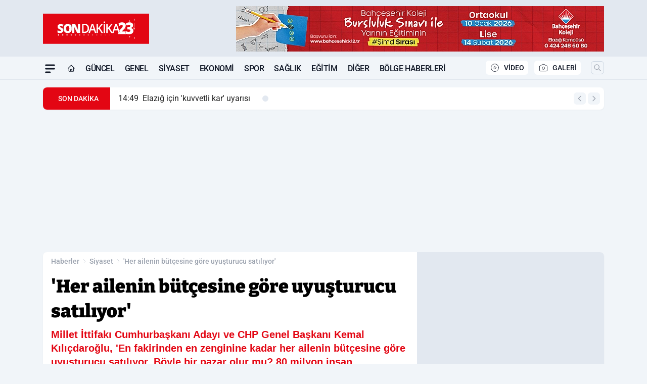

--- FILE ---
content_type: text/html; charset=UTF-8
request_url: https://www.sondakika23.com/kilicdaroglu-her-ailenin-butcesine-gore-uyusturucu-satiliyor/112862/
body_size: 43554
content:
<!doctype html>
<html lang="tr" prefix="og: https://ogp.me/ns# article: https://ogp.me/ns/article#" class="scroll-smooth text-gray-500 antialiased bg-mi-blue-gray-50 js-focus-visible translated-ltr">
<head>
<link rel="dns-prefetch" href="https://s.sondakika23.com">
<link rel="preconnect" href="https://s.sondakika23.com">
<link rel="dns-prefetch" href="https://i.sondakika23.com">
<link rel="preconnect" href="https://i.sondakika23.com">
<link rel="dns-prefetch" href="//adservice.google.com">
<link rel="dns-prefetch" href="//adservice.google.com.tr">
<link rel="dns-prefetch" href="//partner.googleadservices.com">
<link rel="dns-prefetch" href="//googleads.g.doubleclick.net">
<link rel="dns-prefetch" href="//securepubads.g.doubleclick.net">
<link rel="dns-prefetch" href="//tpc.googlesyndication.com">
<link rel="dns-prefetch" href="//pagead2.googlesyndication.com">
<link rel="dns-prefetch" href="//www.googletagservices.com">
<link rel="dns-prefetch" href="//www.googletagmanager.com">
<link rel="dns-prefetch" href="//www.google-analytics.com">
<link rel="preconnect" href="//www.google-analytics.com">
<link rel="dns-prefetch" href="//cdn2.bildirt.com">
<script type="1ead7ca526364a64560ef5d3-text/javascript">
    const img = new Image();
    img.src = 'https://i.sondakika23.com/c/80/448x252/s/dosya/haber/kilicdaroglu-her-ailenin-butce_1685021573_TInAK5.jpg';
    img.fetchPriority = 'high';
</script>
<title>'Her ailenin bütçesine göre uyuşturucu satılıyor'</title>
<meta name="title" content="'Her ailenin bütçesine göre uyuşturucu satılıyor'">
<meta name="description" content="Millet İttifakı Cumhurbaşkanı Adayı ve CHP Genel Başkanı Kemal Kılıçdaroğlu, 'En fakirinden en zenginine kadar her ailenin bütçesine göre uyuşturucu satılıyor. Böyle bir pazar olur mu? 80 milyon insan zehirleniyor burada' dedi.">
<meta name="datePublished" content="2023-05-25T15:42:00+03:00">
<meta name="dateModified" content="2023-05-25T16:32:53+03:00">
<meta name="url" content="https://www.sondakika23.com/kilicdaroglu-her-ailenin-butcesine-gore-uyusturucu-satiliyor/112862/">
<meta name="articleSection" content="news">
<style>
.mi-news-image{object-fit:cover;width:100%;height:100%;display:block}
body{font-display:swap}
</style>
<link rel="preload" href="https://s.sondakika23.com/themes/wind/fonts/bitter-regular.woff2" as="font" type="font/woff2" crossorigin>
<link rel="preload" href="https://s.sondakika23.com/themes/wind/fonts/bitter-500.woff2" as="font" type="font/woff2" crossorigin>
<link rel="preload" href="https://s.sondakika23.com/themes/wind/fonts/bitter-600.woff2" as="font" type="font/woff2" crossorigin>
<link rel="preload" href="https://s.sondakika23.com/themes/wind/fonts/bitter-700.woff2" as="font" type="font/woff2" crossorigin>
<link rel="preload" href="https://s.sondakika23.com/themes/wind/fonts/bitter-800.woff2" as="font" type="font/woff2" crossorigin>
<link rel="preload" href="https://s.sondakika23.com/themes/wind/fonts/bitter-900.woff2" as="font" type="font/woff2" crossorigin>
<style>@font-face{font-family:'Bitter';font-style:normal;font-weight:400;font-display:swap;src:url('https://s.sondakika23.com/themes/wind/fonts/bitter-regular.woff2')format('woff2');unicode-range:U+0000-00FF,U+0100-017F,U+0130-0131,U+02BB-02BC,U+02C6,U+02DA,U+02DC,U+2000-206F,U+2074,U+20AC,U+2122,U+2191,U+2193,U+2212,U+2215,U+FEFF,U+FFFD}@font-face{font-family:'Bitter';font-style:normal;font-weight:700;font-display:swap;src:url('https://s.sondakika23.com/themes/wind/fonts/bitter-700.woff2')format('woff2');unicode-range:U+0000-00FF,U+0100-017F,U+0130-0131,U+02BB-02BC,U+02C6,U+02DA,U+02DC,U+2000-206F,U+2074,U+20AC,U+2122,U+2191,U+2193,U+2212,U+2215,U+FEFF,U+FFFD}@font-face{font-family:'Bitter';font-style:normal;font-weight:600;font-display:swap;src:url('https://s.sondakika23.com/themes/wind/fonts/bitter-600.woff2')format('woff2');unicode-range:U+0000-00FF,U+0100-017F,U+0130-0131,U+02BB-02BC,U+02C6,U+02DA,U+02DC,U+2000-206F,U+2074,U+20AC,U+2122,U+2191,U+2193,U+2212,U+2215,U+FEFF,U+FFFD}@font-face{font-family:'Bitter';font-style:normal;font-weight:500;font-display:swap;src:url('https://s.sondakika23.com/themes/wind/fonts/bitter-500.woff2')format('woff2');unicode-range:U+0000-00FF,U+0100-017F,U+0130-0131,U+02BB-02BC,U+02C6,U+02DA,U+02DC,U+2000-206F,U+2074,U+20AC,U+2122,U+2191,U+2193,U+2212,U+2215,U+FEFF,U+FFFD}@font-face{font-family:'Bitter';font-style:normal;font-weight:800;font-display:swap;src:url('https://s.sondakika23.com/themes/wind/fonts/bitter-800.woff2')format('woff2');unicode-range:U+0000-00FF,U+0100-017F,U+0130-0131,U+02BB-02BC,U+02C6,U+02DA,U+02DC,U+2000-206F,U+2074,U+20AC,U+2122,U+2191,U+2193,U+2212,U+2215,U+FEFF,U+FFFD}@font-face{font-family:'Bitter';font-style:normal;font-weight:900;font-display:swap;src:url('https://s.sondakika23.com/themes/wind/fonts/bitter-900.woff2')format('woff2');unicode-range:U+0000-00FF,U+0100-017F,U+0130-0131,U+02BB-02BC,U+02C6,U+02DA,U+02DC,U+2000-206F,U+2074,U+20AC,U+2122,U+2191,U+2193,U+2212,U+2215,U+FEFF,U+FFFD}</style>
<link rel="preload" href="https://s.sondakika23.com/themes/wind/fonts/roboto-regular.woff2" as="font" type="font/woff2" crossorigin>
<link rel="preload" href="https://s.sondakika23.com/themes/wind/fonts/roboto-500.woff2" as="font" type="font/woff2" crossorigin>
<link rel="preload" href="https://s.sondakika23.com/themes/wind/fonts/roboto-600.woff2" as="font" type="font/woff2" crossorigin>
<link rel="preload" href="https://s.sondakika23.com/themes/wind/fonts/roboto-700.woff2" as="font" type="font/woff2" crossorigin>
<link rel="preload" href="https://s.sondakika23.com/themes/wind/fonts/roboto-800.woff2" as="font" type="font/woff2" crossorigin>
<link rel="preload" href="https://s.sondakika23.com/themes/wind/fonts/roboto-900.woff2" as="font" type="font/woff2" crossorigin>
<style>@font-face{font-family:'Roboto';font-style:normal;font-weight:400;font-display:swap;src:url('https://s.sondakika23.com/themes/wind/fonts/roboto-regular.woff2')format('woff2');unicode-range:U+0000-00FF,U+0100-017F,U+0130-0131,U+02BB-02BC,U+02C6,U+02DA,U+02DC,U+2000-206F,U+2074,U+20AC,U+2122,U+2191,U+2193,U+2212,U+2215,U+FEFF,U+FFFD}@font-face{font-family:'Roboto';font-style:normal;font-weight:700;font-display:swap;src:url('https://s.sondakika23.com/themes/wind/fonts/roboto-700.woff2')format('woff2');unicode-range:U+0000-00FF,U+0100-017F,U+0130-0131,U+02BB-02BC,U+02C6,U+02DA,U+02DC,U+2000-206F,U+2074,U+20AC,U+2122,U+2191,U+2193,U+2212,U+2215,U+FEFF,U+FFFD}@font-face{font-family:'Roboto';font-style:normal;font-weight:600;font-display:swap;src:url('https://s.sondakika23.com/themes/wind/fonts/roboto-600.woff2')format('woff2');unicode-range:U+0000-00FF,U+0100-017F,U+0130-0131,U+02BB-02BC,U+02C6,U+02DA,U+02DC,U+2000-206F,U+2074,U+20AC,U+2122,U+2191,U+2193,U+2212,U+2215,U+FEFF,U+FFFD}@font-face{font-family:'Roboto';font-style:normal;font-weight:500;font-display:swap;src:url('https://s.sondakika23.com/themes/wind/fonts/roboto-500.woff2')format('woff2');unicode-range:U+0000-00FF,U+0100-017F,U+0130-0131,U+02BB-02BC,U+02C6,U+02DA,U+02DC,U+2000-206F,U+2074,U+20AC,U+2122,U+2191,U+2193,U+2212,U+2215,U+FEFF,U+FFFD}@font-face{font-family:'Roboto';font-style:normal;font-weight:800;font-display:swap;src:url('https://s.sondakika23.com/themes/wind/fonts/roboto-800.woff2')format('woff2');unicode-range:U+0000-00FF,U+0100-017F,U+0130-0131,U+02BB-02BC,U+02C6,U+02DA,U+02DC,U+2000-206F,U+2074,U+20AC,U+2122,U+2191,U+2193,U+2212,U+2215,U+FEFF,U+FFFD}@font-face{font-family:'Roboto';font-style:normal;font-weight:900;font-display:swap;src:url('https://s.sondakika23.com/themes/wind/fonts/roboto-900.woff2')format('woff2');unicode-range:U+0000-00FF,U+0100-017F,U+0130-0131,U+02BB-02BC,U+02C6,U+02DA,U+02DC,U+2000-206F,U+2074,U+20AC,U+2122,U+2191,U+2193,U+2212,U+2215,U+FEFF,U+FFFD}</style>
<style>
body, html {padding: 0px !important;margin: 0px !important;}.leading-tight {line-height: 1.25;}.font-black {font-weight: 900;}.text-3xl {font-size: 1.875rem;line-height: 2.25rem;}.py-2 {padding-bottom: .5rem;padding-top: .5rem;}.pb-5 {padding-bottom: 1.25rem;}.pt-0 {padding-top: 0;}.font-semibold {font-weight: 600;}.object-cover {object-fit: cover;}  .w-full { width: 100%; }.h-full { height: 100%; }.news-description {font-family: -apple-system, BlinkMacSystemFont, 'Segoe UI', sans-serif;font-weight: 600;font-size: clamp(1.125rem, 2.5vw, 1.5rem);line-height: 1.5;color: #374151;margin: 0 0 1.25rem 0;}  @media (min-width: 768px) {.news-description { line-height: 1.375; }}img[fetchpriority="high"] {content-visibility: auto;will-change: auto;}
</style>
<meta charset="UTF-8">
<link rel="preload" as="image" href="https://i.sondakika23.com/c/80/708x399/s/dosya/haber/kilicdaroglu-her-ailenin-butce_1685021573_TInAK5.jpg" fetchpriority="high">
<link rel="preload" href="/themes/wind/css/haber.min.css?v=2605" as="style">
<link rel="preload" href="https://s.sondakika23.com/themes/wind/js/jquery-3.6.0.min.js" as="script">
<link rel="preload" href="https://s.sondakika23.com/themes/wind/js/swiper-bundle.min.js" as="script">
<link rel="preload" href="https://s.sondakika23.com/themes/wind/js/miapp.js" as="script">
<link rel="preload" href="https://s.sondakika23.com/themes/wind/js/social-share-kit.js" as="script" fetchpriority="low">
<link rel="preload" href="https://s.sondakika23.com/themes/wind/js/jquery.fancybox.min.js" as="script" fetchpriority="low">
<link rel="canonical" href="https://www.sondakika23.com/kilicdaroglu-her-ailenin-butcesine-gore-uyusturucu-satiliyor/112862/" />
<link rel="amphtml" href="https://www.sondakika23.com/amp/kilicdaroglu-her-ailenin-butcesine-gore-uyusturucu-satiliyor/112862/" />
<link rel="index" title="Son Dakika 23 - Elazığ Haber - Güncel Elazığ Haberleri" href="https://www.sondakika23.com/" />
<link rel="image_src" href="https://i.sondakika23.com/c/80/1280x720/s/dosya/haber/kilicdaroglu-her-ailenin-butce_1685021573_TInAK5.jpg" type="image/jpeg" />
<link rel="search" type="application/opensearchdescription+xml" title="Son Dakika 23 Elazığ Haber Arama" href="https://www.sondakika23.com/opensearch.xml" />
<link rel="alternate" type="application/rss+xml" title="Son Dakika 23 - Elazığ Haber - Güncel Elazığ Haberleri rss beslemesi" href="https://www.sondakika23.com/rss/" />
<meta name="image" content="https://i.sondakika23.com/c/80/1280x720/s/dosya/haber/kilicdaroglu-her-ailenin-butce_1685021573_TInAK5.jpg" />
<meta name="thumbnail_height" content="100" />
<meta name="thumbnail_width" content="100" />
<link rel="thumbnail" href="https://i.sondakika23.com/c/80/100x100/s/dosya/haber/kilicdaroglu-her-ailenin-butce_1685021573_TInAK5.jpg" type="image/jpeg" />
<meta name="dateCreated" content="2023-05-25T15:42:00+03:00" />
<meta name="dateUpdated" content="2023-05-25T16:32:53+03:00" />
<meta name="robots" content="index, follow, max-image-preview:large, max-snippet:-1, max-video-preview:-1" />
<meta name="google-site-verification" content="TVc1-DevjavCoe3cA1e6YUziPkEDWg4JswDlZMZJPj4" />
<meta property="og:site_name" content="Son Dakika 23 Elazığ Haber" />
<meta property="og:url" content="https://www.sondakika23.com/kilicdaroglu-her-ailenin-butcesine-gore-uyusturucu-satiliyor/112862/" />
<meta property="og:title" content="'Her ailenin bütçesine göre uyuşturucu satılıyor'" />
<meta property="og:description" content="Millet İttifakı Cumhurbaşkanı Adayı ve CHP Genel Başkanı Kemal Kılıçdaroğlu, 'En fakirinden en zenginine kadar her ailenin bütçesine göre uyuşturucu satılıyor. Böyle bir pazar olur mu? 80 milyon insan zehirleniyor burada' dedi." />
<meta property="og:image" content="https://i.sondakika23.com/c/80/1280x720/s/dosya/haber/kilicdaroglu-her-ailenin-butce_1685021573_TInAK5.jpg" />
<meta property="og:image:type" content="image/jpeg" />
<meta property="og:image:width" content="1280" />
<meta property="og:image:height" content="720" />
<meta property="og:image:alt" content="'Her ailenin bütçesine göre uyuşturucu satılıyor'" />
<meta property="og:image:secure_url" content="https://i.sondakika23.com/c/80/1280x720/s/dosya/haber/kilicdaroglu-her-ailenin-butce_1685021573_TInAK5.jpg" />
<meta property="og:type" content="article" />
<meta property="og:locale" content="tr_TR" />
<meta property="twitter:account_id" content="" />
<meta name="twitter:card" content="summary_large_image" />
<meta name="twitter:url" content="https://www.sondakika23.com/kilicdaroglu-her-ailenin-butcesine-gore-uyusturucu-satiliyor/112862/" />
<meta name="twitter:domain" content="https://www.sondakika23.com/" />
<meta name="twitter:site" content="@" />
<meta name="twitter:title" content="'Her ailenin bütçesine göre uyuşturucu satılıyor'" />
<meta name="twitter:description" content="Millet İttifakı Cumhurbaşkanı Adayı ve CHP Genel Başkanı Kemal Kılıçdaroğlu, 'En fakirinden en zenginine kadar her ailenin bütçesine göre uyuşturucu satılıyor. Böyle bir pazar olur mu? 80 milyon insan zehirleniyor burada' dedi." />
<meta name="twitter:image:src" content="https://i.sondakika23.com/c/80/1280x720/s/dosya/haber/kilicdaroglu-her-ailenin-butce_1685021573_TInAK5.jpg" />
<meta name="google-play-app" content="https://play.google.com/store/apps/details?id=com.kurefon.sondakika23" />
<meta property="article:published_time" content="2023-05-25T15:42:00+03:00" />
<meta property="article:modified_time" content="2023-05-25T16:32:53+03:00" />
<meta property="article:author" content="" />
<meta property="article:section" content="Siyaset" />
<meta property="article:opinion" content="false" />
<meta property="article:content_tier" content="free" />
<meta name="DC.Title" content="'Her ailenin bütçesine göre uyuşturucu satılıyor'" />
<meta name="DC.Description" content="Millet İttifakı Cumhurbaşkanı Adayı ve CHP Genel Başkanı Kemal Kılıçdaroğlu, 'En fakirinden en zenginine kadar her ailenin bütçesine göre uyuşturucu satılıyor. Böyle bir pazar olur mu? 80 milyon insan zehirleniyor burada' dedi." />
<meta name="DC.Creator" content="Son Dakika 23 Elazığ Haber" />
<meta name="DC.Subject" content="'Her ailenin bütçesine göre uyuşturucu satılıyor'" />
<meta name="DC.Publisher" content="Son Dakika 23 Elazığ Haber" />
<meta name="DC.Contributor" content="Son Dakika 23 Elazığ Haber" />
<meta name="DC.Date" content="2023-05-25" />
<meta name="DC.Type" content="Text" />
<meta name="DC.Source" content="https://www.sondakika23.com/kilicdaroglu-her-ailenin-butcesine-gore-uyusturucu-satiliyor/112862/" />
<meta name="DC.Language" content="tr-TR" /><meta name="viewport" content="width=device-width, initial-scale=1, shrink-to-fit=no">
<meta http-equiv="X-UA-Compatible" content="ie=edge">
<meta http-equiv="content-type" content="text/html; charset=utf-8" />
<style>
    .h-menu {
        display: block;
        font-size: .875rem;
        font-weight: 500;
        letter-spacing: -.025em;
        line-height: 1.25rem;
        padding: .5rem 0;
        position: relative;
        text-transform: uppercase
    }

    @media (min-width: 970px) {
        .h-menu {
            font-size:1rem;
            line-height: 1.5rem;
            padding: .5rem 0
        }
    }
</style>
<link href="/themes/wind/css/haber.min.css?v=2605" rel="stylesheet">
<style>
    [x-cloak] { display: none }@font-face{font-family:swiper-icons;src:url('data:application/font-woff;charset=utf-8;base64, [base64]//wADZ2x5ZgAAAywAAADMAAAD2MHtryVoZWFkAAABbAAAADAAAAA2E2+eoWhoZWEAAAGcAAAAHwAAACQC9gDzaG10eAAAAigAAAAZAAAArgJkABFsb2NhAAAC0AAAAFoAAABaFQAUGG1heHAAAAG8AAAAHwAAACAAcABAbmFtZQAAA/gAAAE5AAACXvFdBwlwb3N0AAAFNAAAAGIAAACE5s74hXjaY2BkYGAAYpf5Hu/j+W2+MnAzMYDAzaX6QjD6/4//Bxj5GA8AuRwMYGkAPywL13jaY2BkYGA88P8Agx4j+/8fQDYfA1AEBWgDAIB2BOoAeNpjYGRgYNBh4GdgYgABEMnIABJzYNADCQAACWgAsQB42mNgYfzCOIGBlYGB0YcxjYGBwR1Kf2WQZGhhYGBiYGVmgAFGBiQQkOaawtDAoMBQxXjg/wEGPcYDDA4wNUA2CCgwsAAAO4EL6gAAeNpj2M0gyAACqxgGNWBkZ2D4/wMA+xkDdgAAAHjaY2BgYGaAYBkGRgYQiAHyGMF8FgYHIM3DwMHABGQrMOgyWDLEM1T9/w8UBfEMgLzE////P/5//f/V/xv+r4eaAAeMbAxwIUYmIMHEgKYAYjUcsDAwsLKxc3BycfPw8jEQA/[base64]/uznmfPFBNODM2K7MTQ45YEAZqGP81AmGGcF3iPqOop0r1SPTaTbVkfUe4HXj97wYE+yNwWYxwWu4v1ugWHgo3S1XdZEVqWM7ET0cfnLGxWfkgR42o2PvWrDMBSFj/IHLaF0zKjRgdiVMwScNRAoWUoH78Y2icB/yIY09An6AH2Bdu/UB+yxopYshQiEvnvu0dURgDt8QeC8PDw7Fpji3fEA4z/PEJ6YOB5hKh4dj3EvXhxPqH/SKUY3rJ7srZ4FZnh1PMAtPhwP6fl2PMJMPDgeQ4rY8YT6Gzao0eAEA409DuggmTnFnOcSCiEiLMgxCiTI6Cq5DZUd3Qmp10vO0LaLTd2cjN4fOumlc7lUYbSQcZFkutRG7g6JKZKy0RmdLY680CDnEJ+UMkpFFe1RN7nxdVpXrC4aTtnaurOnYercZg2YVmLN/d/gczfEimrE/fs/bOuq29Zmn8tloORaXgZgGa78yO9/cnXm2BpaGvq25Dv9S4E9+5SIc9PqupJKhYFSSl47+Qcr1mYNAAAAeNptw0cKwkAAAMDZJA8Q7OUJvkLsPfZ6zFVERPy8qHh2YER+3i/BP83vIBLLySsoKimrqKqpa2hp6+jq6RsYGhmbmJqZSy0sraxtbO3sHRydnEMU4uR6yx7JJXveP7WrDycAAAAAAAH//wACeNpjYGRgYOABYhkgZgJCZgZNBkYGLQZtIJsFLMYAAAw3ALgAeNolizEKgDAQBCchRbC2sFER0YD6qVQiBCv/H9ezGI6Z5XBAw8CBK/m5iQQVauVbXLnOrMZv2oLdKFa8Pjuru2hJzGabmOSLzNMzvutpB3N42mNgZGBg4GKQYzBhYMxJLMlj4GBgAYow/P/PAJJhLM6sSoWKfWCAAwDAjgbRAAB42mNgYGBkAIIbCZo5IPrmUn0hGA0AO8EFTQAA');font-weight:400;font-style:normal}:root{--swiper-theme-color:#007aff}.swiper{margin-left:auto;margin-right:auto;position:relative;overflow:hidden;list-style:none;padding:0;z-index:1}.swiper-vertical>.swiper-wrapper{flex-direction:column}.swiper-wrapper{position:relative;width:100%;height:100%;z-index:1;display:flex;transition-property:transform;box-sizing:content-box}.swiper-android .swiper-slide,.swiper-wrapper{transform:translate3d(0px,0,0)}.swiper-pointer-events{touch-action:pan-y}.swiper-pointer-events.swiper-vertical{touch-action:pan-x}.swiper-slide{flex-shrink:0;width:100%;height:100%;position:relative;transition-property:transform}.swiper-slide-invisible-blank{visibility:hidden}.swiper-autoheight,.swiper-autoheight .swiper-slide{height:auto}.swiper-autoheight .swiper-wrapper{align-items:flex-start;transition-property:transform,height}.swiper-backface-hidden .swiper-slide{transform:translateZ(0);-webkit-backface-visibility:hidden;backface-visibility:hidden}.swiper-3d,.swiper-3d.swiper-css-mode .swiper-wrapper{perspective:1200px}.swiper-3d .swiper-cube-shadow,.swiper-3d .swiper-slide,.swiper-3d .swiper-slide-shadow,.swiper-3d .swiper-slide-shadow-bottom,.swiper-3d .swiper-slide-shadow-left,.swiper-3d .swiper-slide-shadow-right,.swiper-3d .swiper-slide-shadow-top,.swiper-3d .swiper-wrapper{transform-style:preserve-3d}.swiper-3d .swiper-slide-shadow,.swiper-3d .swiper-slide-shadow-bottom,.swiper-3d .swiper-slide-shadow-left,.swiper-3d .swiper-slide-shadow-right,.swiper-3d .swiper-slide-shadow-top{position:absolute;left:0;top:0;width:100%;height:100%;pointer-events:none;z-index:10}.swiper-3d .swiper-slide-shadow{background:rgba(0,0,0,.15)}.swiper-3d .swiper-slide-shadow-left{background-image:linear-gradient(to left,rgba(0,0,0,.5),rgba(0,0,0,0))}.swiper-3d .swiper-slide-shadow-right{background-image:linear-gradient(to right,rgba(0,0,0,.5),rgba(0,0,0,0))}.swiper-3d .swiper-slide-shadow-top{background-image:linear-gradient(to top,rgba(0,0,0,.5),rgba(0,0,0,0))}.swiper-3d .swiper-slide-shadow-bottom{background-image:linear-gradient(to bottom,rgba(0,0,0,.5),rgba(0,0,0,0))}.swiper-css-mode>.swiper-wrapper{overflow:auto;scrollbar-width:none;-ms-overflow-style:none}.swiper-css-mode>.swiper-wrapper::-webkit-scrollbar{display:none}.swiper-css-mode>.swiper-wrapper>.swiper-slide{scroll-snap-align:start start}.swiper-horizontal.swiper-css-mode>.swiper-wrapper{scroll-snap-type:x mandatory}.swiper-vertical.swiper-css-mode>.swiper-wrapper{scroll-snap-type:y mandatory}.swiper-centered>.swiper-wrapper::before{content:'';flex-shrink:0;order:9999}.swiper-centered.swiper-horizontal>.swiper-wrapper>.swiper-slide:first-child{margin-inline-start:var(--swiper-centered-offset-before)}.swiper-centered.swiper-horizontal>.swiper-wrapper::before{height:100%;min-height:1px;width:var(--swiper-centered-offset-after)}.swiper-centered.swiper-vertical>.swiper-wrapper>.swiper-slide:first-child{margin-block-start:var(--swiper-centered-offset-before)}.swiper-centered.swiper-vertical>.swiper-wrapper::before{width:100%;min-width:1px;height:var(--swiper-centered-offset-after)}.swiper-centered>.swiper-wrapper>.swiper-slide{scroll-snap-align:center center}:root{--swiper-navigation-size:44px}.swiper-button-next,.swiper-button-prev{position:absolute;top:50%;width:calc(var(--swiper-navigation-size)/ 44 * 27);height:var(--swiper-navigation-size);margin-top:calc(0px - (var(--swiper-navigation-size)/ 2));z-index:10;cursor:pointer;display:flex;align-items:center;justify-content:center;color:var(--swiper-navigation-color,var(--swiper-theme-color))}.swiper-button-next.swiper-button-disabled,.swiper-button-prev.swiper-button-disabled{opacity:.35;cursor:auto;pointer-events:none}.swiper-button-next:after,.swiper-button-prev:after{font-family:swiper-icons;font-size:var(--swiper-navigation-size);text-transform:none!important;letter-spacing:0;text-transform:none;font-variant:initial;line-height:1}.swiper-button-prev,.swiper-rtl .swiper-button-next{left:10px;right:auto}.swiper-button-prev:after,.swiper-rtl .swiper-button-next:after{content:'prev'}.swiper-button-next,.swiper-rtl .swiper-button-prev{right:10px;left:auto}.swiper-button-next:after,.swiper-rtl .swiper-button-prev:after{content:'next'}.swiper-button-lock{display:none}.swiper-pagination{position:absolute;text-align:center;transition:.3s opacity;transform:translate3d(0,0,0);z-index:10}.swiper-pagination.swiper-pagination-hidden{opacity:0}.swiper-horizontal>.swiper-pagination-bullets,.swiper-pagination-bullets.swiper-pagination-horizontal,.swiper-pagination-custom,.swiper-pagination-fraction{bottom:10px;left:0;width:100%}.swiper-pagination-bullets-dynamic{overflow:hidden;font-size:0}.swiper-pagination-bullets-dynamic .swiper-pagination-bullet{transform:scale(.33);position:relative}.swiper-pagination-bullets-dynamic .swiper-pagination-bullet-active{transform:scale(1)}.swiper-pagination-bullets-dynamic .swiper-pagination-bullet-active-main{transform:scale(1)}.swiper-pagination-bullets-dynamic .swiper-pagination-bullet-active-prev{transform:scale(.66)}.swiper-pagination-bullets-dynamic .swiper-pagination-bullet-active-prev-prev{transform:scale(.33)}.swiper-pagination-bullets-dynamic .swiper-pagination-bullet-active-next{transform:scale(.66)}.swiper-pagination-bullets-dynamic .swiper-pagination-bullet-active-next-next{transform:scale(.33)}.swiper-pagination-bullet{width:var(--swiper-pagination-bullet-width,var(--swiper-pagination-bullet-size,8px));height:var(--swiper-pagination-bullet-height,var(--swiper-pagination-bullet-size,8px));display:inline-block;border-radius:50%;background:var(--swiper-pagination-bullet-inactive-color,#000);opacity:var(--swiper-pagination-bullet-inactive-opacity, .2)}button.swiper-pagination-bullet{border:none;margin:0;padding:0;box-shadow:none;-webkit-appearance:none;appearance:none}.swiper-pagination-clickable .swiper-pagination-bullet{cursor:pointer}.swiper-pagination-bullet:only-child{display:none!important}.swiper-pagination-bullet-active{opacity:var(--swiper-pagination-bullet-opacity, 1);background:var(--swiper-pagination-color,var(--swiper-theme-color))}.swiper-pagination-vertical.swiper-pagination-bullets,.swiper-vertical>.swiper-pagination-bullets{right:10px;top:50%;transform:translate3d(0px,-50%,0)}.swiper-pagination-vertical.swiper-pagination-bullets .swiper-pagination-bullet,.swiper-vertical>.swiper-pagination-bullets .swiper-pagination-bullet{margin:var(--swiper-pagination-bullet-vertical-gap,6px) 0;display:block}.swiper-pagination-vertical.swiper-pagination-bullets.swiper-pagination-bullets-dynamic,.swiper-vertical>.swiper-pagination-bullets.swiper-pagination-bullets-dynamic{top:50%;transform:translateY(-50%);width:8px}.swiper-pagination-vertical.swiper-pagination-bullets.swiper-pagination-bullets-dynamic .swiper-pagination-bullet,.swiper-vertical>.swiper-pagination-bullets.swiper-pagination-bullets-dynamic .swiper-pagination-bullet{display:inline-block;transition:.2s transform,.2s top}.swiper-horizontal>.swiper-pagination-bullets .swiper-pagination-bullet,.swiper-pagination-horizontal.swiper-pagination-bullets .swiper-pagination-bullet{margin:0 var(--swiper-pagination-bullet-horizontal-gap,4px)}.swiper-horizontal>.swiper-pagination-bullets.swiper-pagination-bullets-dynamic,.swiper-pagination-horizontal.swiper-pagination-bullets.swiper-pagination-bullets-dynamic{left:50%;transform:translateX(-50%);white-space:nowrap}.swiper-horizontal>.swiper-pagination-bullets.swiper-pagination-bullets-dynamic .swiper-pagination-bullet,.swiper-pagination-horizontal.swiper-pagination-bullets.swiper-pagination-bullets-dynamic .swiper-pagination-bullet{transition:.2s transform,.2s left}.swiper-horizontal.swiper-rtl>.swiper-pagination-bullets-dynamic .swiper-pagination-bullet{transition:.2s transform,.2s right}.swiper-pagination-progressbar{background:rgba(0,0,0,.25);position:absolute}.swiper-pagination-progressbar .swiper-pagination-progressbar-fill{background:var(--swiper-pagination-color,var(--swiper-theme-color));position:absolute;left:0;top:0;width:100%;height:100%;transform:scale(0);transform-origin:left top}.swiper-rtl .swiper-pagination-progressbar .swiper-pagination-progressbar-fill{transform-origin:right top}.swiper-horizontal>.swiper-pagination-progressbar,.swiper-pagination-progressbar.swiper-pagination-horizontal,.swiper-pagination-progressbar.swiper-pagination-vertical.swiper-pagination-progressbar-opposite,.swiper-vertical>.swiper-pagination-progressbar.swiper-pagination-progressbar-opposite{width:100%;height:4px;left:0;top:0}.swiper-horizontal>.swiper-pagination-progressbar.swiper-pagination-progressbar-opposite,.swiper-pagination-progressbar.swiper-pagination-horizontal.swiper-pagination-progressbar-opposite,.swiper-pagination-progressbar.swiper-pagination-vertical,.swiper-vertical>.swiper-pagination-progressbar{width:4px;height:100%;left:0;top:0}.swiper-pagination-lock{display:none}.swiper-lazy-preloader{width:42px;height:42px;position:absolute;left:50%;top:50%;margin-left:-21px;margin-top:-21px;z-index:10;transform-origin:50%;box-sizing:border-box;border:4px solid var(--swiper-preloader-color,var(--swiper-theme-color));border-radius:50%;border-top-color:transparent;animation:swiper-preloader-spin 1s infinite linear}.swiper-lazy-preloader-white{--swiper-preloader-color:#fff}.swiper-lazy-preloader-black{--swiper-preloader-color:#000}@keyframes swiper-preloader-spin{0%{transform:rotate(0deg)}100%{transform:rotate(360deg)}}.swiper-fade.swiper-free-mode .swiper-slide{transition-timing-function:ease-out}.swiper-fade .swiper-slide{pointer-events:none;transition-property:opacity}.swiper-fade .swiper-slide .swiper-slide{pointer-events:none}.swiper-fade .swiper-slide-active,.swiper-fade .swiper-slide-active .swiper-slide-active{pointer-events:auto}.fancybox-active{height:auto}.fancybox-is-hidden{left:-9999px;margin:0;position:absolute!important;top:-9999px;visibility:hidden}.fancybox-container{-webkit-backface-visibility:hidden;height:100%;left:0;outline:none;position:fixed;-webkit-tap-highlight-color:transparent;top:0;-ms-touch-action:manipulation;touch-action:manipulation;transform:translateZ(0);width:100%;z-index:99992}.fancybox-container *{box-sizing:border-box}.fancybox-bg,.fancybox-inner,.fancybox-outer,.fancybox-stage{bottom:0;left:0;position:absolute;right:0;top:0}.fancybox-outer{-webkit-overflow-scrolling:touch;overflow-y:auto}.fancybox-bg{background:#000000;opacity:0;transition-duration:inherit;transition-property:opacity;transition-timing-function:cubic-bezier(.47,0,.74,.71)}.fancybox-is-open .fancybox-bg{opacity:.8;transition-timing-function:cubic-bezier(.22,.61,.36,1)}.fancybox-caption,.fancybox-infobar,.fancybox-navigation .fancybox-button,.fancybox-toolbar{direction:ltr;opacity:0;position:absolute;transition:opacity .25s ease,visibility 0s ease .25s;visibility:hidden;z-index:99997}.fancybox-show-caption .fancybox-caption,.fancybox-show-infobar .fancybox-infobar,.fancybox-show-nav .fancybox-navigation .fancybox-button,.fancybox-show-toolbar .fancybox-toolbar{opacity:1;transition:opacity .25s ease 0s,visibility 0s ease 0s;visibility:visible}.fancybox-infobar{color:#ccc;font-size:13px;-webkit-font-smoothing:subpixel-antialiased;height:44px;left:0;line-height:44px;min-width:44px;mix-blend-mode:difference;padding:0 10px;pointer-events:none;top:0;-webkit-touch-callout:none;-webkit-user-select:none;-moz-user-select:none;-ms-user-select:none;user-select:none}.fancybox-toolbar{right:0;top:0}.fancybox-stage{direction:ltr;overflow:visible;transform:translateZ(0);z-index:99994}.fancybox-is-open .fancybox-stage{overflow:hidden}.fancybox-slide{-webkit-backface-visibility:hidden;display:none;height:100%;left:0;outline:none;overflow:auto;-webkit-overflow-scrolling:touch;padding:10px;position:absolute;text-align:center;top:0;transition-property:transform,opacity;white-space:normal;width:100%;z-index:99994}.fancybox-slide:before{content:\"\";display:inline-block;font-size:0;height:100%;vertical-align:middle;width:0}.fancybox-is-sliding .fancybox-slide,.fancybox-slide--current,.fancybox-slide--next,.fancybox-slide--previous{display:block}.fancybox-slide--image{overflow:hidden;padding:10px 0}.fancybox-slide--image:before{display:none}.fancybox-slide--html{padding:6px}.fancybox-content{background:#fff;display:inline-block;margin:0;max-width:100%;overflow:auto;-webkit-overflow-scrolling:touch;padding:10px;position:relative;text-align:left;vertical-align:middle}.fancybox-slide--image .fancybox-content{animation-timing-function:cubic-bezier(.5,0,.14,1);-webkit-backface-visibility:hidden;background:transparent;background-repeat:no-repeat;background-size:100% 100%;left:0;max-width:none;overflow:visible;padding:0;position:absolute;top:0;transform-origin:top left;transition-property:transform,opacity;-webkit-user-select:none;-moz-user-select:none;-ms-user-select:none;user-select:none;z-index:99995}.fancybox-can-zoomOut .fancybox-content{cursor:zoom-out}.fancybox-can-zoomIn .fancybox-content{cursor:zoom-in}.fancybox-can-pan .fancybox-content,.fancybox-can-swipe .fancybox-content{cursor:grab}.fancybox-is-grabbing .fancybox-content{cursor:grabbing}.fancybox-container [data-selectable=true]{cursor:text}.fancybox-image,.fancybox-spaceball{background:transparent;border:0;height:100%;left:0;margin:0;max-height:none;max-width:none;padding:0;position:absolute;top:0;-webkit-user-select:none;-moz-user-select:none;-ms-user-select:none;user-select:none;width:100%}.fancybox-spaceball{z-index:1}.fancybox-slide--iframe .fancybox-content,.fancybox-slide--map .fancybox-content,.fancybox-slide--pdf .fancybox-content,.fancybox-slide--video .fancybox-content{height:100%;overflow:visible;padding:0;width:100%}.fancybox-slide--video .fancybox-content{background:#000}.fancybox-slide--map .fancybox-content{background:#e5e3df}.fancybox-slide--iframe .fancybox-content{background:#f8f8f8}.fancybox-iframe,.fancybox-video{background:transparent;border:0;display:block;height:100%;margin:0;overflow:hidden;padding:0;width:100%}.fancybox-iframe{left:0;position:absolute;top:0}.fancybox-error{background:#fff;cursor:default;max-width:400px;padding:40px;width:100%}.fancybox-error p{color:#444;font-size:16px;line-height:20px;margin:0;padding:0}.fancybox-button{border:0;border-radius:0;box-shadow:none;cursor:pointer;display:inline-block;height:60px;margin:0;padding:10px;position:relative;transition:color .2s;vertical-align:top;visibility:inherit;width:60px}.fancybox-button,.fancybox-button:link,.fancybox-button:visited{color:#ccc}.fancybox-button:hover{color:#fff}.fancybox-button:focus{outline:none}.fancybox-button.fancybox-focus{outline:1px dotted}.fancybox-button[disabled],.fancybox-button[disabled]:hover{color:#888;cursor:default;outline:none}.fancybox-button div{height:100%}.fancybox-button svg{display:block;height:100%;overflow:visible;position:relative;width:100%}.fancybox-button svg path{fill:currentColor;stroke-width:0}.fancybox-button--fsenter svg:nth-child(2),.fancybox-button--fsexit svg:first-child,.fancybox-button--pause svg:first-child,.fancybox-button--play svg:nth-child(2){display:none}.fancybox-progress{background:#ff5268;height:2px;left:0;position:absolute;right:0;top:0;transform:scaleX(0);transform-origin:0;transition-property:transform;transition-timing-function:linear;z-index:99998}.fancybox-close-small{background:transparent;border:0;border-radius:0;color:#ccc;cursor:pointer;opacity:.8;padding:8px;position:absolute;right:-12px;top:-10px;z-index:401}.fancybox-close-small:hover{color:#fff;opacity:1}.fancybox-slide--html .fancybox-close-small{color:currentColor;padding:10px;right:0;top:0}.fancybox-slide--image.fancybox-is-scaling .fancybox-content{overflow:hidden}.fancybox-is-scaling .fancybox-close-small,.fancybox-is-zoomable.fancybox-can-pan .fancybox-close-small{display:none}.fancybox-navigation .fancybox-button{background-clip:content-box;height:100px;opacity:0;position:absolute;top:calc(50% - 50px);width:70px}.fancybox-navigation .fancybox-button div{padding:7px}.fancybox-navigation .fancybox-button--arrow_left{left:0;left:env(safe-area-inset-left);padding:31px 26px 31px 6px}.fancybox-navigation .fancybox-button--arrow_right{padding:31px 6px 31px 26px;right:0;right:env(safe-area-inset-right)}.fancybox-caption{background:linear-gradient(0deg,rgba(0,0,0,.85) 0,rgba(0,0,0,.3) 50%,rgba(0,0,0,.15) 65%,rgba(0,0,0,.075) 75.5%,rgba(0,0,0,.037) 82.85%,rgba(0,0,0,.019) 88%,transparent);bottom:0;color:#eee;font-size:14px;font-weight:400;left:0;line-height:1.5;padding:75px 10px 25px;pointer-events:none;right:0;text-align:center;z-index:99996}@supports (padding:max(0px)){.fancybox-caption{padding:75px max(10px,env(safe-area-inset-right)) max(25px,env(safe-area-inset-bottom)) max(10px,env(safe-area-inset-left))}}.fancybox-caption--separate{margin-top:-50px}.fancybox-caption__body{max-height:50vh;overflow:auto;pointer-events:all}.fancybox-caption a,.fancybox-caption a:link,.fancybox-caption a:visited{color:#ccc;text-decoration:none}.fancybox-caption a:hover{color:#fff;text-decoration:underline}.fancybox-loading{animation:a 1s linear infinite;background:transparent;border:4px solid #888;border-bottom-color:#fff;border-radius:50%;height:50px;left:50%;margin:-25px 0 0 -25px;opacity:.7;padding:0;position:absolute;top:50%;width:50px;z-index:99999}@keyframes a{to{transform:rotate(1turn)}}.fancybox-animated{transition-timing-function:cubic-bezier(0,0,.25,1)}.fancybox-fx-slide.fancybox-slide--previous{opacity:0;transform:translate3d(-100%,0,0)}.fancybox-fx-slide.fancybox-slide--next{opacity:0;transform:translate3d(100%,0,0)}.fancybox-fx-slide.fancybox-slide--current{opacity:1;transform:translateZ(0)}.fancybox-fx-fade.fancybox-slide--next,.fancybox-fx-fade.fancybox-slide--previous{opacity:0;transition-timing-function:cubic-bezier(.19,1,.22,1)}.fancybox-fx-fade.fancybox-slide--current{opacity:1}.fancybox-fx-zoom-in-out.fancybox-slide--previous{opacity:0;transform:scale3d(1.5,1.5,1.5)}.fancybox-fx-zoom-in-out.fancybox-slide--next{opacity:0;transform:scale3d(.5,.5,.5)}.fancybox-fx-zoom-in-out.fancybox-slide--current{opacity:1;transform:scaleX(1)}.fancybox-fx-rotate.fancybox-slide--previous{opacity:0;transform:rotate(-1turn)}.fancybox-fx-rotate.fancybox-slide--next{opacity:0;transform:rotate(1turn)}.fancybox-fx-rotate.fancybox-slide--current{opacity:1;transform:rotate(0deg)}.fancybox-fx-circular.fancybox-slide--previous{opacity:0;transform:scale3d(0,0,0) translate3d(-100%,0,0)}.fancybox-fx-circular.fancybox-slide--next{opacity:0;transform:scale3d(0,0,0) translate3d(100%,0,0)}.fancybox-fx-circular.fancybox-slide--current{opacity:1;transform:scaleX(1) translateZ(0)}.fancybox-fx-tube.fancybox-slide--previous{transform:translate3d(-100%,0,0) scale(.1) skew(-10deg)}.fancybox-fx-tube.fancybox-slide--next{transform:translate3d(100%,0,0) scale(.1) skew(10deg)}.fancybox-fx-tube.fancybox-slide--current{transform:translateZ(0) scale(1)}@media (max-height:576px){.fancybox-slide{padding-left:6px;padding-right:6px}.fancybox-slide--image{padding:6px 0}.fancybox-close-small{right:-6px}.fancybox-slide--image .fancybox-close-small{background:#4e4e4e;color:#f2f4f6;height:36px;opacity:1;padding:6px;right:0;top:0;width:36px}.fancybox-caption{padding-left:12px;padding-right:12px}@supports (padding:max(0px)){.fancybox-caption{padding-left:max(12px,env(safe-area-inset-left));padding-right:max(12px,env(safe-area-inset-right))}}}.fancybox-share{background:#f4f4f4;border-radius:3px;max-width:90%;padding:30px;text-align:center}.fancybox-share h1{color:#222;font-size:35px;font-weight:700;margin:0 0 20px}.fancybox-share p{margin:0;padding:0}.fancybox-share__button{border:0;border-radius:3px;display:inline-block;font-size:14px;font-weight:700;line-height:40px;margin:0 5px 10px;min-width:130px;padding:0 15px;text-decoration:none;transition:all .2s;-webkit-user-select:none;-moz-user-select:none;-ms-user-select:none;user-select:none;white-space:nowrap}.fancybox-share__button:link,.fancybox-share__button:visited{color:#fff}.fancybox-share__button:hover{text-decoration:none}.fancybox-share__button--fb{background:#3b5998}.fancybox-share__button--fb:hover{background:#344e86}.fancybox-share__button--pt{background:#bd081d}.fancybox-share__button--pt:hover{background:#aa0719}.fancybox-share__button--tw{background:#1da1f2}.fancybox-share__button--tw:hover{background:#0d95e8}.fancybox-share__button svg{height:25px;margin-right:7px;position:relative;top:-1px;vertical-align:middle;width:25px}.fancybox-share__button svg path{fill:#fff}.fancybox-share__input{background:transparent;border:0;border-bottom:1px solid #d7d7d7;border-radius:0;color:#5d5b5b;font-size:14px;margin:10px 0 0;outline:none;padding:10px 15px;width:100%}.fancybox-thumbs{background:#ddd;bottom:0;display:none;margin:0;-webkit-overflow-scrolling:touch;-ms-overflow-style:-ms-autohiding-scrollbar;padding:2px 2px 4px;position:absolute;right:0;-webkit-tap-highlight-color:rgba(0,0,0,0);top:0;width:212px;z-index:99995}.fancybox-thumbs-x{overflow-x:auto;overflow-y:hidden}.fancybox-show-thumbs .fancybox-thumbs{display:block}.fancybox-show-thumbs .fancybox-inner{right:212px}.fancybox-thumbs__list{font-size:0;height:100%;list-style:none;margin:0;overflow-x:hidden;overflow-y:auto;padding:0;position:absolute;position:relative;white-space:nowrap;width:100%}.fancybox-thumbs-x .fancybox-thumbs__list{overflow:hidden}.fancybox-thumbs-y .fancybox-thumbs__list::-webkit-scrollbar{width:7px}.fancybox-thumbs-y .fancybox-thumbs__list::-webkit-scrollbar-track{background:#fff;border-radius:10px;box-shadow:inset 0 0 6px rgba(0,0,0,.3)}.fancybox-thumbs-y .fancybox-thumbs__list::-webkit-scrollbar-thumb{background:#2a2a2a;border-radius:10px}.fancybox-thumbs__list a{-webkit-backface-visibility:hidden;backface-visibility:hidden;background-color:rgba(0,0,0,.1);background-position:50%;background-repeat:no-repeat;background-size:cover;cursor:pointer;float:left;height:75px;margin:2px;max-height:calc(100% - 8px);max-width:calc(50% - 4px);outline:none;overflow:hidden;padding:0;position:relative;-webkit-tap-highlight-color:transparent;width:100px}.fancybox-thumbs__list a:before{border:6px solid #ff5268;bottom:0;content:\"\";left:0;opacity:0;position:absolute;right:0;top:0;transition:all .2s cubic-bezier(.25,.46,.45,.94);z-index:99991}.fancybox-thumbs__list a:focus:before{opacity:.5}.fancybox-thumbs__list a.fancybox-thumbs-active:before{opacity:1}@media (max-width:576px){.fancybox-thumbs{width:110px}.fancybox-show-thumbs .fancybox-inner{right:110px}.fancybox-thumbs__list a{max-width:calc(100% - 10px)}}.fancybox-slide--iframe .fancybox-content {width  : 400px!important;margin: 0;border-radius: 0.5rem!important;overflow: hidden!important;}.n-comment-success {position: absolute;width: 100%;height: 100%;background-color: rgba(255, 255, 255, .9);top: 0;left: 0;z-index: 999999;display: flex;justify-content: center;align-items: center;}.n-comment-icon-s{clear:both;color:#8bc34a;font-size: 70px;text-align: center;display: block;padding: 5px}.n-comment-icon-w{clear:both;color:#ff9800;font-size: 70px;text-align: center;display: block;padding: 5px}.n-commnet-title{font-size: 19px;color:#888888;text-align: center;padding: 5px 20px 30px 20px;}.n-close{display:inline-block;font-size:15px;font-weight:600;padding:5px 10px 5px 10px;border:1px solid #888888;margin-top:30px!important;border-radius: 0.5rem;}#Imageid{border-radius:0.5rem!important;overflow:hidden!important;}
</style><meta name="mobile-web-app-capable" content="yes">
<meta name="application-name" content="Son Dakika 23 - Elazığ Haber - Güncel Elazığ Haberleri">
<link rel="manifest" href="/manifest.json">
<link rel="icon" href="https://s.sondakika23.com/dosya/logo/son-dakika-23-elazig-haber-favicon.jpg">
<link rel="apple-touch-icon" href="https://s.sondakika23.com/dosya/logo/son-dakika-23-elazig-haber-favicon.jpg">
<link rel="android-touch-icon" href="https://s.sondakika23.com/dosya/logo/son-dakika-23-elazig-haber-favicon.jpg" />
<link rel="apple-touch-icon-precomposed" href="https://s.sondakika23.com/c/80/114x114/s/dosya/logo/favicons/son-dakika-23-elazig-haber-favicon.jpg" />
<link rel="apple-touch-icon-precomposed" sizes="170x170" href="https://s.sondakika23.com/c/80/114x114/s/dosya/logo/favicons/son-dakika-23-elazig-haber-favicon.jpg" />
<link rel="apple-touch-icon" sizes="57x57" href="https://s.sondakika23.com/c/80/57x57/s/dosya/logo/favicons/son-dakika-23-elazig-haber-favicon.jpg">
<link rel="apple-touch-icon" sizes="60x60" href="https://s.sondakika23.com/c/80/60x60/s/dosya/logo/favicons/son-dakika-23-elazig-haber-favicon.jpg">
<link rel="apple-touch-icon" sizes="72x72" href="https://s.sondakika23.com/c/80/72x72/s/dosya/logo/favicons/son-dakika-23-elazig-haber-favicon.jpg">
<link rel="apple-touch-icon" sizes="76x76" href="https://s.sondakika23.com/c/80/76x76/s/dosya/logo/favicons/son-dakika-23-elazig-haber-favicon.jpg">
<link rel="apple-touch-icon" sizes="114x114" href="https://s.sondakika23.com/c/80/114x114/s/dosya/logo/favicons/son-dakika-23-elazig-haber-favicon.jpg">
<link rel="apple-touch-icon" sizes="120x120" href="https://s.sondakika23.com/c/80/120x120/s/dosya/logo/favicons/son-dakika-23-elazig-haber-favicon.jpg">
<link rel="apple-touch-icon" sizes="144x144" href="https://s.sondakika23.com/c/80/144x144/s/dosya/logo/favicons/son-dakika-23-elazig-haber-favicon.jpg">
<link rel="apple-touch-icon" sizes="152x152" href="https://s.sondakika23.com/c/80/152x152/s/dosya/logo/favicons/son-dakika-23-elazig-haber-favicon.jpg">
<link rel="apple-touch-icon" sizes="180x180" href="https://s.sondakika23.com/c/80/180x180/s/dosya/logo/favicons/son-dakika-23-elazig-haber-favicon.jpg">
<link rel="icon" type="image/png" sizes="512x512" href="https://s.sondakika23.com/c/80/512x512/s/dosya/logo/favicons/son-dakika-23-elazig-haber-favicon.jpg">
<link rel="icon" type="image/png" sizes="384x384" href="https://s.sondakika23.com/c/80/384x384/s/dosya/logo/favicons/son-dakika-23-elazig-haber-favicon.jpg">
<link rel="icon" type="image/png" sizes="192x192" href="https://s.sondakika23.com/c/80/192x192/s/dosya/logo/favicons/son-dakika-23-elazig-haber-favicon.jpg">
<link rel="icon" type="image/png" sizes="152x152" href="https://s.sondakika23.com/c/80/152x152/s/dosya/logo/favicons/son-dakika-23-elazig-haber-favicon.jpg">
<link rel="icon" type="image/png" sizes="144x144" href="https://s.sondakika23.com/c/80/144x144/s/dosya/logo/favicons/son-dakika-23-elazig-haber-favicon.jpg">
<link rel="icon" type="image/png" sizes="128x128" href="https://s.sondakika23.com/c/80/128x128/s/dosya/logo/favicons/son-dakika-23-elazig-haber-favicon.jpg">
<link rel="icon" type="image/png" sizes="96x96" href="https://s.sondakika23.com/c/80/96x96/s/dosya/logo/favicons/son-dakika-23-elazig-haber-favicon.jpg">
<link rel="icon" type="image/png" sizes="72x72" href="https://s.sondakika23.com/c/80/72x72/s/dosya/logo/favicons/son-dakika-23-elazig-haber-favicon.jpg">
<link rel="icon" type="image/png" sizes="32x32" href="https://s.sondakika23.com/c/80/32x32/s/dosya/logo/favicons/son-dakika-23-elazig-haber-favicon.jpg">
<link rel="icon" type="image/png" sizes="16x16" href="https://s.sondakika23.com/c/80/16x16/s/dosya/logo/favicons/son-dakika-23-elazig-haber-favicon.jpg">
<meta name="apple-mobile-web-app-status-bar-style" content="#ffffff">
<meta name="apple-mobile-web-app-title" content="Son Dakika 23 - Elazığ Haber - Güncel Elazığ Haberleri">
<meta name="apple-mobile-web-app-status-bar-style" content="#ffffff" />
<meta name="msapplication-TileColor" content="#ffffff">
<meta name="msapplication-TileImage" content="https://s.sondakika23.com/c/80/152x152/s/dosya/logo/favicons/son-dakika-23-elazig-haber-favicon.jpg">
<meta name="theme-color" content="#e30613">
<script type="1ead7ca526364a64560ef5d3-text/javascript">
    if ('serviceWorker' in navigator) {
        navigator.serviceWorker.register('/serviceworker.js')
            .then(() => console.log('Service Worker Installed...'))
            .catch(err => console.error('Not supported browser!', err));
    }
</script>
<script type="1ead7ca526364a64560ef5d3-text/javascript">var uygulamaid="9201-6950-5376-1107-8919-6";</script>
<script defer src="https://cdn2.bildirt.com/BildirtSDKfiles.js" type="1ead7ca526364a64560ef5d3-text/javascript"></script>
    <!-- Google tag (gtag.js) -->
    <script defer src="https://www.googletagmanager.com/gtag/js?id=G-VR6VYVB5G3" type="1ead7ca526364a64560ef5d3-text/javascript"></script>
    <script type="1ead7ca526364a64560ef5d3-text/javascript">
        window.dataLayer = window.dataLayer || [];
        function gtag(){dataLayer.push(arguments);}
        gtag('js', new Date());
        gtag('config', 'G-VR6VYVB5G3');
    </script>
<script defer data-domain="sondakika23.com" src="https://app.kulgacdn.com/js/script.js" type="1ead7ca526364a64560ef5d3-text/javascript"></script>
</head>
<body class="haber-detay bg-secondary bg-opacity-80 lg:bg-slate-100 font-misans text-gray-600 selection:bg-slate-300 selection:text-white">
<div class="bg-slate-100 max-w-md lg:max-w-full mx-auto">
<div class="bg-header relative z-10 hidden invisible lg:block lg:visible">
                <div class="container lg:h-[84px] xl:h-[114px] mx-auto grid grid-cols-3 justify-between">
            <div class="flex flex-wrap items-center px-0 py-3 col-span-1">
                <a class="w-fit h-auto" href="https://www.sondakika23.com/">
                    <img class="items-center" src="https://s.sondakika23.com/dosya/logo/svg/logo-ana.svg" width="210" height="53" alt="Son Dakika 23 - Elazığ Haber - Güncel Elazığ Haberleri">
                </a>
            </div>
            <div class="flex flex-wrap items-center justify-end col-span-2 px-0 py-3">
                                                                                        <div class="max-w-full px-0 lg:max-w-screen-lg xl:max-w-screen-xl 2xl:max-w-screen-2xl mx-0">
                <style>
                    @media (max-width:970px) { .tum-sayfalar-logo-yani-adva, .tum-sayfalar-logo-yani-advb, .tum-sayfalar-logo-yani-advc { display: none } .tum-sayfalar-logo-yani-advd { width:320px !important; height: 100px !important; display: block;clear: both;margin: 0 auto } }
                    @media (min-width:970px) { .tum-sayfalar-logo-yani-adva, .tum-sayfalar-logo-yani-advb { display: none } .tum-sayfalar-logo-yani-advc { width:468px !important; height: 60px !important; display: block;  margin: 0 auto } .tum-sayfalar-logo-yani-advd { display: none } }
                    @media (min-width:1110px) { .tum-sayfalar-logo-yani-adva { display: none } .tum-sayfalar-logo-yani-advb { width:728px !important; height: 90px !important; display: block; margin: 0 auto } .tum-sayfalar-logo-yani-advc, .tum-sayfalar-logo-yani-advd { display: none } }
                    @media (min-width:4410px) {.tum-sayfalar-logo-yani-adva { width:728px !important; height: 90px !important; padding: 0; display: block; margin: 0 auto } .tum-sayfalar-logo-yani-advb, .tum-sayfalar-logo-yani-advc, .tum-sayfalar-logo-yani-advd { display: none } }

                    @media(max-width: 970px) { .tum-sayfalar-logo-yani_greklam { width:320px !important; height: 100px !important; max-height: 100px !important; margin: 0 auto } }
                    @media(min-width: 970px) { .tum-sayfalar-logo-yani_greklam { width:468px !important; height: 60px !important; max-height: 60px !important; margin: 0 auto } }
                    @media(min-width: 1110px) { .tum-sayfalar-logo-yani_greklam { width:728px !important; height: 90px !important; max-height: 90px !important; margin: 0 auto } }
                    @media(min-width: 4410px) { .tum-sayfalar-logo-yani_greklam { width:728px !important; height: 90px !important; max-height: 90px !important; margin: 0 auto } }
                </style>
                                                        <div class="mi-rgb tum-sayfalar-logo-yani-adva text-center">
                        <a rel="nofollow noopener noreferrer" target="_blank" href="/reklam/ads/330">
                            <img src="https://i.sondakika23.com/c/100/728x90/s/dosya/reklam/bahcesehir-okullari-2025-2026--lg-5pkC.jpg" title="Bahçeşehir Okulları 2025-2026-" width="728" height="90" alt="Bahçeşehir Okulları 2025-2026-" class="object-cover">
                        </a>
                    </div>
                    <div class="mi-rgb tum-sayfalar-logo-yani-advb text-center">
                        <a rel="nofollow noopener noreferrer" target="_blank" href="/reklam/ads/330">
                            <img src="https://i.sondakika23.com/c/100/728x90/s/dosya/reklam/bahcesehir-okullari-2025-2026--md-5pkC.jpg" title="Bahçeşehir Okulları 2025-2026-" width="728" height="90" alt="Bahçeşehir Okulları 2025-2026-" class="object-cover">
                        </a>
                    </div>
                    <div class="mi-rgb tum-sayfalar-logo-yani-advc text-center">
                        <a rel="nofollow noopener noreferrer" target="_blank" href="/reklam/ads/330">
                            <img src="https://i.sondakika23.com/c/100/468x60/s/dosya/reklam/bahcesehir-okullari-2025-2026--sm-5pkC.jpg" title="Bahçeşehir Okulları 2025-2026-" width="468" height="60" alt="Bahçeşehir Okulları 2025-2026-" class="object-cover">
                        </a>
                    </div>
                                                                                                                                                                                                                                                                                                                                                                                                                                                                                                                                                                                                                                </div>
                            </div>
        </div>
    </div>
<header class="bg-slate-100 text-gray-900 sticky top-0 left-0 z-50 w-full border-b border-b-slate-400 hidden invisible lg:block lg:visible">
    <nav class="container mx-auto relative z-50 -mt-0.5 py-0">
        <div class="relative z-50 mx-auto flex justify-between">
            <ul class="flex items-center mt-1">
                <li class="hover:text-primary mr-5 flex place-items-center">
                    <button id="mi-desktop-menu-toggle" class="px-0 py-1" aria-label="Mega Menü">
                        <svg xmlns="http://www.w3.org/2000/svg" class="h-7 w-7 hover:text-primary" viewBox="0 0 20 20" fill="currentColor">
                            <path fill-rule="evenodd" d="M3 5a1 1 0 011-1h12a1 1 0 110 2H4a1 1 0 01-1-1zM3 10a1 1 0 011-1h12a1 1 0 110 2H4a1 1 0 01-1-1zM3 15a1 1 0 011-1h6a1 1 0 110 2H4a1 1 0 01-1-1z" clip-rule="evenodd" />
                        </svg>
                    </button>
                    <div id="mi-desktop-menu" class="invisible hidden absolute top-[46px] left-0 mt-0 w-full h-auto bg-white rounded-b-md overflow-hidden shadow-2xl border-t border-t-primary border-l border-l-slate-200 border-r border-r-slate-200 border-b border-b-slate-200 z-20">
                        <div class="w-full h-auto">
                            <div class="bg-white px-4">
                                <div class="container mx-auto grid grid-cols-1 lg:grid-cols-3 gap-0 lg:gap-6">
                                    <div class="col-span-2 grid grid-cols-1 lg:grid-cols-3 gap-0 lg:gap-6 px-4 lg:px-0">
                                                                                    <div class="mt-4 w-full text-center lg:text-left">
                                                <div class="uppercase font-mibitter font-bold text-lg text-gray-600 border-b border-gray-600 border-dashed pb-1.5">ELAZIĞ HABER</div>
                                                <ul class="flex flex-col mt-4 mb-0 lg:mt-4 lg:mb-4">
                                                                                                                                                                        <li class="py-0.5"><a href="/haberler/guncel/" title="Elazığ Güncel" class="font-normal text-base text-gray-600 hover:text-primary">Elazığ Güncel</a></li>
                                                                                                                                                                                                                                <li class="py-0.5"><a href="/haberler/genel/" title="Genel" class="font-normal text-base text-gray-600 hover:text-primary">Genel</a></li>
                                                                                                                                                                                                                                <li class="py-0.5"><a href="/haberler/siyaset/" title="Siyaset" class="font-normal text-base text-gray-600 hover:text-primary">Siyaset</a></li>
                                                                                                                                                                                                                                <li class="py-0.5"><a href="/haberler/ekonomi/" title="Ekonomi" class="font-normal text-base text-gray-600 hover:text-primary">Ekonomi</a></li>
                                                                                                                                                                                                                                <li class="py-0.5"><a href="/haberler/spor/" title="Spor" class="font-normal text-base text-gray-600 hover:text-primary">Spor</a></li>
                                                                                                                                                                                                                                <li class="py-0.5"><a href="/haberler/saglik/" title="Sağlık" class="font-normal text-base text-gray-600 hover:text-primary">Sağlık</a></li>
                                                                                                                                                                                                                                <li class="py-0.5"><a href="/haberler/egitim/" title="Eğitim" class="font-normal text-base text-gray-600 hover:text-primary">Eğitim</a></li>
                                                                                                                                                                                                                                <li class="py-0.5"><a href="/haberler/dunya/" title="Dünya" class="font-normal text-base text-gray-600 hover:text-primary">Dünya</a></li>
                                                                                                                                                                                                                                <li class="py-0.5"><a href="/haberler/teknoloji/" title="Teknoloji" class="font-normal text-base text-gray-600 hover:text-primary">Teknoloji</a></li>
                                                                                                                                                                                                                                <li class="py-0.5"><a href="/video-galeri/" title="Video Galeri" class="font-normal text-base text-gray-600 hover:text-primary">Video Galeri</a></li>
                                                                                                                                                                                                                                                                                                                                                                                                                                                                                                                                                                                                                                                                                                                                                                                                                                                                                                                                                                                                                                                                                                                                                                                                                                                                                                                                                                                                                                                                                                                                                                                                                                                                                                                                                                                                                                                                                                                                                                                                                                                                                                                                                                                                                                                                                                                                                                                                            </ul>
                                            </div>
                                                                                        <div class="mt-4 w-full text-center lg:text-left">
                                                <div class="uppercase font-mibitter font-bold text-lg text-gray-600 border-b border-gray-600 border-dashed pb-1.5">ELAZIĞ İLÇE HABERLERİ</div>
                                                <ul class="flex flex-col mt-4 mb-0 lg:mt-4 lg:mb-4">
                                                                                                                                                                                                                                                                                                                                                                                                                                                                                                                                                                                                                                                                                                                                                                                                                                                                                                                                                                                                                                                                                                                                                                                                                                                                                                <li class="py-0.5"><a href="/haberleri/agin/" title="Ağın Haberleri" class="font-normal text-base text-gray-600 hover:text-primary">Ağın Haberleri</a></li>
                                                                                                                                                                                                                                <li class="py-0.5"><a href="/haberleri/alacakaya/" title="Alacakaya Haberleri" class="font-normal text-base text-gray-600 hover:text-primary">Alacakaya Haberleri</a></li>
                                                                                                                                                                                                                                <li class="py-0.5"><a href="/haberleri/aricak/" title="Arıcak Haberleri" class="font-normal text-base text-gray-600 hover:text-primary">Arıcak Haberleri</a></li>
                                                                                                                                                                                                                                <li class="py-0.5"><a href="/haberleri/baskil/" title="Baskil Haberleri" class="font-normal text-base text-gray-600 hover:text-primary">Baskil Haberleri</a></li>
                                                                                                                                                                                                                                <li class="py-0.5"><a href="/haberleri/karakocan/" title="Karakoçan Haberleri" class="font-normal text-base text-gray-600 hover:text-primary">Karakoçan Haberleri</a></li>
                                                                                                                                                                                                                                <li class="py-0.5"><a href="/haberleri/keban/" title="Keban Haberleri" class="font-normal text-base text-gray-600 hover:text-primary">Keban Haberleri</a></li>
                                                                                                                                                                                                                                <li class="py-0.5"><a href="/haberleri/kovancilar/" title="Kovancılar Haberleri" class="font-normal text-base text-gray-600 hover:text-primary">Kovancılar Haberleri</a></li>
                                                                                                                                                                                                                                <li class="py-0.5"><a href="/haberleri/maden/" title="Maden Haberleri" class="font-normal text-base text-gray-600 hover:text-primary">Maden Haberleri</a></li>
                                                                                                                                                                                                                                <li class="py-0.5"><a href="/haberleri/palu/" title="Palu Haberleri" class="font-normal text-base text-gray-600 hover:text-primary">Palu Haberleri</a></li>
                                                                                                                                                                                                                                <li class="py-0.5"><a href="/haberleri/sivrice/" title="Sivrice Haberleri" class="font-normal text-base text-gray-600 hover:text-primary">Sivrice Haberleri</a></li>
                                                                                                                                                                                                                                                                                                                                                                                                                                                                                                                                                                                                                                                                                                                                                                                                                                                                                                                                                                                                                                                                                                                                                                                                                                                                                    </ul>
                                            </div>
                                                                                        <div class="mt-4 w-full text-center lg:text-left">
                                                <div class="uppercase font-mibitter font-bold text-lg text-gray-600 border-b border-gray-600 border-dashed pb-1.5">ELAZIĞ GÜNCEL</div>
                                                <ul class="flex flex-col mt-4 mb-0 lg:mt-4 lg:mb-4">
                                                                                                                                                                                                                                                                                                                                                                                                                                                                                                                                                                                                                                                                                                                                                                                                                                                                                                                                                                                                                                                                                                                                                                                                                                                                                                                                                                                                                                                                                                                                                                                                                                                                                                                                                                                                                                                                                                                                                                                                                                                                                                                                                                                                                                                                                                                                                                                                                        <li class="py-0.5"><a href="/haberleri/elazig-valiligi/" title="Elazığ Valiliği" class="font-normal text-base text-gray-600 hover:text-primary">Elazığ Valiliği</a></li>
                                                                                                                                                                                                                                <li class="py-0.5"><a href="/haberleri/elazig-belediyesi/" title="Elazığ Belediyesi" class="font-normal text-base text-gray-600 hover:text-primary">Elazığ Belediyesi</a></li>
                                                                                                                                                                                                                                <li class="py-0.5"><a href="/haberleri/elazig-emniyet-mudurlugu/" title="Elazığ Emniyet Müdürlüğü" class="font-normal text-base text-gray-600 hover:text-primary">Elazığ Emniyet Müdürlüğü</a></li>
                                                                                                                                                                                                                                <li class="py-0.5"><a href="/haberleri/firat-universitesi/" title="Fırat Üniversitesi" class="font-normal text-base text-gray-600 hover:text-primary">Fırat Üniversitesi</a></li>
                                                                                                                                                                                                                                <li class="py-0.5"><a href="/haberleri/elazig-tso/" title="Elazığ TSO" class="font-normal text-base text-gray-600 hover:text-primary">Elazığ TSO</a></li>
                                                                                                                                                                                                                                <li class="py-0.5"><a href="/haberleri/elazig-hava-durumu/" title="Elazığ Hava Durumu" class="font-normal text-base text-gray-600 hover:text-primary">Elazığ Hava Durumu</a></li>
                                                                                                                                                                                                                                <li class="py-0.5"><a href="/haberleri/elazig-deprem/" title="Elazığ'da Deprem" class="font-normal text-base text-gray-600 hover:text-primary">Elazığ'da Deprem</a></li>
                                                                                                                                                                                                                                <li class="py-0.5"><a href="/haberleri/elazig-da-trafik-kazasi/" title="Elazığ'da Trafik Kazası" class="font-normal text-base text-gray-600 hover:text-primary">Elazığ'da Trafik Kazası</a></li>
                                                                                                                                                                                                                                <li class="py-0.5"><a href="/haberleri/elazig-da-silahli-kavga/" title="Elazığ'da Silahlı Kavga" class="font-normal text-base text-gray-600 hover:text-primary">Elazığ'da Silahlı Kavga</a></li>
                                                                                                                                                                                                                                <li class="py-0.5"><a href="/haberleri/elazig-da-cinayet/" title="Elazığ'da Cinayet" class="font-normal text-base text-gray-600 hover:text-primary">Elazığ'da Cinayet</a></li>
                                                                                                                                                            </ul>
                                            </div>
                                                                                </div>
                                    <div class="col-span-1 grid grid-cols-1 gap-6 px-4 lg:px-0">
                                        <div class="flex flex-col items-center justify-center my-6 px-4 py-4 bg-slate-100 brd">
                                            <div class="w-auto">
                                                <img class="items-center" src="https://s.sondakika23.com/dosya/logo/svg/logo-ana.svg" width="210" height="34" alt="Son Dakika 23 Elazığ Haber">
                                            </div>
                                            <p class="w-auto text-gray-500 text-sm pt-2">Son Dakika 23 Elazığ Haber</p>
                                            <p class="w-auto text-gray-500 text-sm">www.sondakika23.com</p>
                                            <div class="w-full grid grid-cols-2 gap-3">
                                                <ul class="w-full divide-y divide-solid divide-slate-300 mt-3">
                                                                                                                                                            <li class="py-0.5"><a title="Künye" href="/sayfa/kunye/" class="font-normal text-sm text-gray-600 hover:text-primary">Künye</a></li>
                                                                                                        <li class="py-0.5"><a title="Reklam" href="/sayfa/reklam/" class="font-normal text-sm text-gray-600 hover:text-primary">Reklam</a></li>
                                                                                                        <li class="py-0.5"><a title="Gizlilik Politikası" href="/sayfa/gizlilik-politikasi/" class="font-normal text-sm text-gray-600 hover:text-primary">Gizlilik Politikası</a></li>
                                                                                                    </ul>
                                                <ul class="w-full divide-y divide-solid divide-slate-300 mt-3">
                                                                                                        <li class="py-0.5"><a title="İletişim Bilgileri" href="/iletisim/" class="font-normal text-sm text-gray-600 hover:text-primary">İletişim Bilgileri</a></li>
                                                </ul>
                                            </div>
                                        </div>
                                    </div>
                                </div>
                            </div>
                            <div class="bg-slate-100 px-4">
                                <div class="container mx-auto grid grid-cols-1 lg:grid-cols-3 justify-between">
                                    <ul class="w-full grid grid-cols-2 lg:grid-cols-4 gap-4 px-4 lg:px-0 my-4 col-span-1 lg:col-span-2">
                                                                                    <li>
                                                <a title="VİDEO" href="/video-galeri/" class="mx-auto focus:outline-none text-gray-500 font-medium text-sm py-2 px-2 w-full text-left rounded-md hover:text-primary bg-white hover:bg-slate-200 flex items-center justify-center">
                                                    <svg xmlns="http://www.w3.org/2000/svg" class="h-5 w-5 mr-2 item-center text-primary" fill="none" viewBox="0 0 24 24" stroke="currentColor">
                                                        <path stroke-linecap="round" stroke-linejoin="round" stroke-width="1" d="M14.752 11.168l-3.197-2.132A1 1 0 0010 9.87v4.263a1 1 0 001.555.832l3.197-2.132a1 1 0 000-1.664z" />
                                                        <path stroke-linecap="round" stroke-linejoin="round" stroke-width="1" d="M21 12a9 9 0 11-18 0 9 9 0 0118 0z" />
                                                    </svg>
                                                    VİDEO                                                </a>
                                            </li>
                                                                                                                            <li>
                                                <a title="GALERİ" href="/foto-galeri/" class="mx-auto focus:outline-none text-gray-500 font-medium text-sm py-2 px-2 w-full text-left rounded-md hover:text-primary bg-white hover:bg-slate-200 flex items-center justify-center">
                                                    <svg xmlns="http://www.w3.org/2000/svg" class="h-5 w-5 mr-2 item-center text-primary" fill="none" viewBox="0 0 24 24" stroke="currentColor">
                                                        <path stroke-linecap="round" stroke-linejoin="round" stroke-width="1" d="M3 9a2 2 0 012-2h.93a2 2 0 001.664-.89l.812-1.22A2 2 0 0110.07 4h3.86a2 2 0 011.664.89l.812 1.22A2 2 0 0018.07 7H19a2 2 0 012 2v9a2 2 0 01-2 2H5a2 2 0 01-2-2V9z" />
                                                        <path stroke-linecap="round" stroke-linejoin="round" stroke-width="1" d="M15 13a3 3 0 11-6 0 3 3 0 016 0z" />
                                                    </svg>
                                                    GALERİ                                                </a>
                                            </li>
                                                                                                                            <li>
                                                <a title="CANLI YAYIN" href="" target="_blank" rel="nofollow noopener noreferrer" class="mx-auto focus:outline-none text-gray-500 font-medium text-sm py-2 px-2 w-full text-left rounded-md hover:text-primary bg-white hover:bg-slate-200 flex items-center justify-center">
                                                    <svg xmlns="http://www.w3.org/2000/svg" class="h-5 w-5 mr-2 item-center text-primary" fill="none" viewBox="0 0 24 24" stroke="currentColor">
                                                        <path stroke-linecap="round" stroke-linejoin="round" d="M6 20.25h12m-7.5-3v3m3-3v3m-10.125-3h17.25c.621 0 1.125-.504 1.125-1.125V4.875c0-.621-.504-1.125-1.125-1.125H3.375c-.621 0-1.125.504-1.125 1.125v11.25c0 .621.504 1.125 1.125 1.125z" />
                                                    </svg>
                                                    CANLI YAYIN                                                </a>
                                            </li>
                                                                                                                    </ul>
                                    <ul class="flex flex-wrap pt-0 lg:pt-4 pb-4 justify-center lg:justify-end">
                                                                                    <li class="ml-2 group flex flex-wrap items-center">
                                                <a title="Facebook Sayfası" href="https://www.facebook.com/sondakika23/" target="_blank" rel="nofollow noopener noreferrer" class="w-8 h-8 focus:outline-none inline-flex items-center justify-center bg-cfacebook group-hover:bg-white rounded-md" aria-label="Facebook">
                                                    <svg xmlns="http://www.w3.org/2000/svg" aria-hidden="true" class="h-5 w-5 text-gray-100 group-hover:text-cfacebook" fill="none" viewBox="0 0 24 24" stroke="currentColor">
                                                        <path stroke="none" d="M0 0h24v24H0z" fill="none"/>
                                                        <path d="M7 10v4h3v7h4v-7h3l1 -4h-4v-2a1 1 0 0 1 1 -1h3v-4h-3a5 5 0 0 0 -5 5v2h-3" />
                                                    </svg>
                                                </a>
                                            </li>
                                                                                                                            <li class="ml-2 group flex flex-wrap items-center">
                                                <a title="X Sayfası" href="https://twitter.com/sondakika23/" target="_blank" rel="nofollow noopener noreferrer" class="w-8 h-8 focus:outline-none inline-flex items-center justify-center bg-ctwitter group-hover:bg-white rounded-md" aria-label="X">
                                                    <svg xmlns="http://www.w3.org/2000/svg" class="h-4 w-4 text-gray-100 group-hover:text-ctwitter" viewBox="0 0 24 24" stroke="currentColor" fill="none" stroke-linecap="round" stroke-linejoin="round">
                                                        <path stroke="none" d="M0 0h24v24H0z" fill="none"/>
                                                        <path d="M4 4l11.733 16h4.267l-11.733 -16z" />
                                                        <path d="M4 20l6.768 -6.768m2.46 -2.46l6.772 -6.772" />
                                                    </svg>
                                                </a>
                                            </li>
                                                                                                                            <li class="ml-2 group flex flex-wrap items-center">
                                                <a title="Instagram Sayfası" href="https://www.instagram.com/sondakika.23/" target="_blank" rel="nofollow noopener noreferrer" class="w-8 h-8 focus:outline-none inline-flex items-center justify-center bg-cinstagram group-hover:bg-white rounded-md" aria-label="Instagram">
                                                    <svg xmlns="http://www.w3.org/2000/svg" aria-hidden="true" class="h-5 w-5 text-gray-100 group-hover:text-cinstagram" fill="none" viewBox="0 0 24 24" stroke="currentColor">
                                                        <path stroke="none" d="M0 0h24v24H0z" fill="none"/>
                                                        <rect x="4" y="4" width="16" height="16" rx="4" />
                                                        <circle cx="12" cy="12" r="3" />
                                                        <line x1="16.5" y1="7.5" x2="16.5" y2="7.501" />
                                                    </svg>
                                                </a>
                                            </li>
                                                                                                                                                                <li class="ml-2 group flex flex-wrap items-center">
                                            <a href="/rss/anasayfa/" class="w-8 h-8 focus:outline-none inline-flex items-center justify-center bg-crss group-hover:bg-white rounded-md" aria-label="RSS">
                                                <svg xmlns="http://www.w3.org/2000/svg" aria-hidden="true" class="h-5 w-5 text-gray-100 group-hover:text-crss" fill="none" viewBox="0 0 24 24" stroke="currentColor">
                                                    <path stroke-linecap="round" stroke-linejoin="round" d="M6 5c7.18 0 13 5.82 13 13M6 11a7 7 0 017 7m-6 0a1 1 0 11-2 0 1 1 0 012 0z" />
                                                </svg>
                                            </a>
                                        </li>
                                    </ul>
                                </div>
                            </div>
                        </div>
                    </div>
                </li>
                <li class="hover:text-primary mr-5 flex place-items-center">
                    <a href="https://www.sondakika23.com/" class="h-home" aria-label="Ana Sayfa" title="Ana Sayfa">
                        <svg xmlns="http://www.w3.org/2000/svg" class="h-4 w-4 -mt-0.5" fill="none" viewBox="0 0 24 24" stroke="currentColor">
                            <path stroke-linecap="round" stroke-linejoin="round" stroke-width="2" d="M3 12l2-2m0 0l7-7 7 7M5 10v10a1 1 0 001 1h3m10-11l2 2m-2-2v10a1 1 0 01-1 1h-3m-6 0a1 1 0 001-1v-4a1 1 0 011-1h2a1 1 0 011 1v4a1 1 0 001 1m-6 0h6" />
                        </svg>
                    </a>
                </li>
                                                                                                                                            <li class="hover:text-primary mr-5">
                                <a href="/haberler/guncel/" title="Güncel" class="h-menu underline underline-offset-[11px] decoration-4 decoration-transparent hover:decoration-primary" target="_blank">Güncel</a>
                            </li>
                                                                                                                                                                                                                                                <li class="hover:text-primary mr-5">
                                <a href="/haberler/genel/" title="Genel" class="h-menu underline underline-offset-[11px] decoration-4 decoration-transparent hover:decoration-primary" target="_blank">Genel</a>
                            </li>
                                                                                                                                                                                                                                                <li class="hover:text-primary mr-5">
                                <a href="/haberler/siyaset/" title="Siyaset" class="h-menu underline underline-offset-[11px] decoration-4 decoration-transparent hover:decoration-primary" target="_blank">Siyaset</a>
                            </li>
                                                                                                                                                                                                                                                <li class="hover:text-primary mr-5">
                                <a href="/haberler/ekonomi/" title="Ekonomi" class="h-menu underline underline-offset-[11px] decoration-4 decoration-transparent hover:decoration-primary" target="_blank">Ekonomi</a>
                            </li>
                                                                                                                                                                                                                                                <li class="hover:text-primary mr-5">
                                <a href="/haberler/spor/" title="Spor" class="h-menu underline underline-offset-[11px] decoration-4 decoration-transparent hover:decoration-primary" target="_blank">Spor</a>
                            </li>
                                                                                                                                                                                                                                                <li class="hover:text-primary mr-5 lg:hidden xl:block">
                                <a href="/haberler/saglik/" title="Sağlık" class="h-menu underline underline-offset-[11px] decoration-4 decoration-transparent hover:decoration-primary" target="_blank">Sağlık</a>
                            </li>
                                                                                                                                                                                                                                                <li class="hover:text-primary mr-5 lg:hidden xl:block">
                                <a href="/haberler/egitim/" title="Eğitim" class="h-menu underline underline-offset-[11px] decoration-4 decoration-transparent hover:decoration-primary" target="_blank">Eğitim</a>
                            </li>
                                                                                                                                                                                                                                                                        <li class="hoverable hover:text-primary mr-5  lg:hidden xl:block">
                                <a href="javascript:;" title="Diğer" class="h-menu hover:text-primary underline underline-offset-[11px] decoration-4 decoration-transparent hover:decoration-primary">Diğer</a>
                                <div class="w-full px-0 py-0 mega-menu shadow-xl bg-primary">
                                    <div class="container mx-auto flex flex-wrap justify-center">
                                        <ul class="flex my-2.5 border-b border-b-primary">
                                                                                                                                                                                                                                                                                                                                                                                                                                                                                                                                                                                                                                                                                                                                                                                                                                                                                                                                                                                                                            <li class="mx-1">
                                                            <a href="/haberler/dunya/" title="Dünya" class="h-sub-menu" target="_blank">Dünya</a>
                                                        </li>
                                                                                                                                                                                                                                                                                                                                                                <li class="mx-1">
                                                            <a href="/haberler/teknoloji/" title="Teknoloji" class="h-sub-menu" target="_blank">Teknoloji</a>
                                                        </li>
                                                                                                                                                                                                                                                                                                                                                                <li class="mx-1">
                                                            <a href="/haberler/otomobil/" title="Otomobil" class="h-sub-menu" target="_blank">Otomobil</a>
                                                        </li>
                                                                                                                                                                                                                                                                                                                                                                <li class="mx-1">
                                                            <a href="/yazarlar/" title="Yazarlar" class="h-sub-menu" target="_blank">Yazarlar</a>
                                                        </li>
                                                                                                                                                                                                                                                                                                                                                                                                                                                                                                                                                                                                                                                                    </ul>
                                    </div>
                                </div>
                            </li>
                                                                                                                                                                                                                                                                                                                                                                                                                <li class="hoverable hover:text-primary mr-5  lg:hidden xl:block">
                                <a href="javascript:;" title="Bölge Haberleri" class="h-menu hover:text-primary underline underline-offset-[11px] decoration-4 decoration-transparent hover:decoration-primary">Bölge Haberleri</a>
                                <div class="w-full px-0 py-0 mega-menu shadow-xl bg-primary">
                                    <div class="container mx-auto flex flex-wrap justify-center">
                                        <ul class="flex my-2.5 border-b border-b-primary">
                                                                                                                                                                                                                                                                                                                                                                                                                                                                                                                                                                                                                                                                                                                                                                                                                                                                                                                                                                                                                                                                                                                                                                                                                                                                                                                                                                                                                                                                                                        <li class="mx-1">
                                                            <a href="/haberler/malatya/" title="Malatya Haber" class="h-sub-menu" target="_blank">Malatya Haber</a>
                                                        </li>
                                                                                                                                                                                                                                                                                                                                                                <li class="mx-1">
                                                            <a href="/haberler/tunceli/" title="Tunceli Haber" class="h-sub-menu" target="_blank">Tunceli Haber</a>
                                                        </li>
                                                                                                                                                                                                                                                                                                                                                                <li class="mx-1">
                                                            <a href="/haberler/bingol/" title="Bingöl Haber" class="h-sub-menu" target="_blank">Bingöl Haber</a>
                                                        </li>
                                                                                                                                                                                                                                                                                                                                                                <li class="mx-1">
                                                            <a href="/haberler/diyarbakir/" title="Diyarbakır Haber" class="h-sub-menu" target="_blank">Diyarbakır Haber</a>
                                                        </li>
                                                                                                                                                                                        </ul>
                                    </div>
                                </div>
                            </li>
                                                                                                                                                                                                                                                                        </ul>
            <ul class="flex items-center">
                                    <li class="mr-3">
                        <a href="/video-galeri/" title="Video Galeri" class="mx-auto focus:outline-none text-gray-900 font-medium text-sm py-1 px-2 w-full text-left rounded-md hover:text-primary bg-white hover:bg-slate-200 flex items-center justify-start">
                            <svg xmlns="http://www.w3.org/2000/svg" class="h-5 w-5 mr-2 item-center text-mi-a" fill="none" viewBox="0 0 24 24" stroke="currentColor">
                                <path stroke-linecap="round" stroke-linejoin="round" stroke-width="1" d="M14.752 11.168l-3.197-2.132A1 1 0 0010 9.87v4.263a1 1 0 001.555.832l3.197-2.132a1 1 0 000-1.664z" />
                                <path stroke-linecap="round" stroke-linejoin="round" stroke-width="1" d="M21 12a9 9 0 11-18 0 9 9 0 0118 0z" />
                            </svg>
                            VİDEO
                        </a>
                    </li>
                                                    <li class="mr-3">
                        <a href="/foto-galeri/" class="mx-auto focus:outline-none text-gray-900 font-medium text-sm py-1 px-2 w-full text-left rounded-md hover:text-primary bg-white hover:bg-slate-200 flex items-center justify-start">
                            <svg xmlns="http://www.w3.org/2000/svg" class="h-5 w-5 mr-2 item-center text-mi-a" fill="none" viewBox="0 0 24 24" stroke="currentColor">
                                <path stroke-linecap="round" stroke-linejoin="round" stroke-width="1" d="M3 9a2 2 0 012-2h.93a2 2 0 001.664-.89l.812-1.22A2 2 0 0110.07 4h3.86a2 2 0 011.664.89l.812 1.22A2 2 0 0018.07 7H19a2 2 0 012 2v9a2 2 0 01-2 2H5a2 2 0 01-2-2V9z" />
                                <path stroke-linecap="round" stroke-linejoin="round" stroke-width="1" d="M15 13a3 3 0 11-6 0 3 3 0 016 0z" />
                            </svg>
                            GALERİ
                        </a>
                    </li>
                                <li class="ml-2 group flex flex-wrap items-center">
                    <button id="mi-desktop-search-toggle" class="h-search" aria-label="Arama">
                        <svg xmlns="http://www.w3.org/2000/svg" class="h-4 w-4 m-1 text-gray-400 group-hover:text-primary" fill="none" viewBox="0 0 24 24" stroke="currentColor">
                            <path stroke-linecap="round" stroke-linejoin="round" stroke-width="2" d="M21 21l-6-6m2-5a7 7 0 11-14 0 7 7 0 0114 0z" />
                        </svg>
                    </button>
                    <div id="mi-desktop-search" class="invisible hidden fixed inset-0 z-50 overflow-y-auto'" aria-labelledby="arama" role="dialog" aria-modal="true">
                        <div class="flex items-end justify-center min-h-screen px-4 text-center lg:items-center sm:block sm:p-0">
                            <div class="fixed inset-0 transition-opacity bg-slate-800 bg-opacity-60 backdrop-blur-sm" aria-hidden="true"></div>
                            <div class="inline-block w-full p-4 my-10 overflow-hidden text-left transition-all transform bg-white rounded-lg shadow-xl max-w-screen-sm">
                                <div class="flex justify-end">
                                    <button id="mi-desktop-search-close" class="text-gray-500 focus:outline-none hover:text-gray-600" aria-label="close">
                                        <svg xmlns="http://www.w3.org/2000/svg" class="h-6 w-6" viewBox="0 0 20 20" fill="currentColor">
                                            <path fill-rule="evenodd" d="M4.293 4.293a1 1 0 011.414 0L10 8.586l4.293-4.293a1 1 0 111.414 1.414L11.414 10l4.293 4.293a1 1 0 01-1.414 1.414L10 11.414l-4.293 4.293a1 1 0 01-1.414-1.414L8.586 10 4.293 5.707a1 1 0 010-1.414z" clip-rule="evenodd" />
                                        </svg>
                                    </button>
                                </div>
                                <div class="w-full p-4 pt-0">
                                    <span class="block text-center text-primary font-bold text-2xl -mt-4 pb-2 border-b">Arama / Arşiv</span>
                                    <form class="my-4" action="https://www.sondakika23.com/arsiv/" method="get">
                                        <label class="block w-full text-sm font-medium text-gray-700 py-1">Tarihe Göre Arama:</label>
                                        <div class="flex">
                                            <input class="w-4/6 rounded-l-md text-gray-700 px-3 py-2 bg-slate-100 border-transparent focus:border-slate-300 focus:bg-white focus:ring-0" type="date" name="tarih" value="" required="">
                                            <button type="submit" class="w-2/6 md:w-36 rounded-r-md bg-primary text-white text-xs sm:text-base px-3 py-2 focus:outline-none hover:bg-secondary">Arşivi Getir</button>
                                        </div>
                                    </form>
                                    <form class="my-4" action="https://www.sondakika23.com/arama/" method="get">
                                        <label class="block w-full text-sm font-medium text-gray-700 py-1">Kelimeye Göre Arama:</label>
                                        <div class="flex">
                                            <input class="w-4/6 rounded-l-md text-gray-700 px-3 py-2 bg-slate-100 border-transparent focus:border-slate-300 focus:bg-white focus:ring-0" type="text" name="aranan">
                                            <button type="submit" class="w-2/6 md:w-36 rounded-r-md bg-primary text-white text-xs sm:text-base px-3 py-2 focus:outline-none hover:bg-secondary">Haberlerde Ara</button>
                                        </div>
                                    </form>
                                    <p class="pt-3 pb-2 text-gray-700 font-normal text-center text-sm sm:text-base">Yukarıdaki arama formları aracılığı ile Son Dakika 23 Elazığ Haber arşivinde kelime, içerik, konu araması yapabilir veya gün-ay-yıl formatında tarih girerek tarihe göre haberleri listeleyebilirsiniz.</p>
                                </div>
                            </div>
                        </div>
                    </div>
                </li>
            </ul>
        </div>
    </nav>
</header><!-- Stick Banners -->
<div class="fixed_adv">
    <div class="sticky-ads-left advleft">
                                                            </div>
</div>
<div class="fixed_adv">
    <div class="sticky-ads-right advright">
                                                            </div>
</div>
<!-- Stick Banners End -->
                                                            <section class="hidden lg:block">
    <div class="max-w-full lg:max-w-screen-lg xl:max-w-screen-xl 2xl:max-w-screen-2xl bg-sdkbbg mx-auto mt-4 flex justify-between brd">
        <div class="w-40 flex flex-wrap items-center bg-sdkabg px-2 py-3">
            <svg xmlns="http://www.w3.org/2000/svg" class="h-4 w-4 mr-1.5 text-sdkatx animate-ping" fill="none" viewBox="0 0 24 24" stroke="currentColor">
                <path stroke-linecap="round" stroke-linejoin="round" stroke-width="2" d="M12 8v4l3 3m6-3a9 9 0 11-18 0 9 9 0 0118 0z" />
            </svg>
            <span class="text-sdkatx font-medium text-sm">SON DAKİKA</span>
        </div>
        <div class="swiper breaking-news w-full ml-5">
            <div class="w-16 h-16 bg-gradient-to-l from-sdkbbg absolute right-0 top-0 z-10"></div>
            <div class="swiper-wrapper flex items-center ml-2">
                                                        <a href="/elazig-icin-kuvvetli-kar-uyarisi/130330/" class="w-full font-normal text-sdkbtx swiper-slide swiper-slide-rv items-center"><span class="font-light mx-2" title="Elazığ için 'kuvvetli kar' uyarısı" target="_blank">14:49</span>Elazığ için 'kuvvetli kar' uyarısı<span class="i-point-3 bg-sdkpt"></span></a>
                                                        <a href="/merkez-bankasi-faiz-kararini-acikladi/130328/" class="w-full font-normal text-sdkbtx swiper-slide swiper-slide-rv items-center"><span class="font-light mx-2" title="Merkez Bankası faiz kararını açıkladı" target="_blank">14:02</span>Merkez Bankası faiz kararını açıkladı<span class="i-point-3 bg-sdkpt"></span></a>
                                                        <a href="/elazig-da-arama-ve-kurtarma-egitimi/130327/" class="w-full font-normal text-sdkbtx swiper-slide swiper-slide-rv items-center"><span class="font-light mx-2" title="Elazığ'da 'arama ve kurtarma' eğitimi" target="_blank">13:02</span>Elazığ'da 'arama ve kurtarma' eğitimi<span class="i-point-3 bg-sdkpt"></span></a>
                                                        <a href="/uyusturucu-operasyonunda-4-tutuklama/130326/" class="w-full font-normal text-sdkbtx swiper-slide swiper-slide-rv items-center"><span class="font-light mx-2" title="Uyuşturucu operasyonunda 4 tutuklama" target="_blank">12:25</span>Uyuşturucu operasyonunda 4 tutuklama<span class="i-point-3 bg-sdkpt"></span></a>
                                                        <a href="/ahmet-emre-azmiyle-ornek-oluyor/130324/" class="w-full font-normal text-sdkbtx swiper-slide swiper-slide-rv items-center"><span class="font-light mx-2" title="Ahmet Emre azmiyle örnek oluyor" target="_blank">11:13</span>Ahmet Emre azmiyle örnek oluyor<span class="i-point-3 bg-sdkpt"></span></a>
                            </div>
        </div>
        <div class="w-24 pr-2">
            <div class="float-right flex flex-wrap py-2.5 space-x-1 relative">
                <button class="h-nav-btn group h-swiper-button-prev" aria-label="Önceki Haber">
                    <svg xmlns="http://www.w3.org/2000/svg" class="h-4 w-4 m-1 text-gray-400 group-hover:text-sdkabg" fill="none" viewBox="0 0 24 24" stroke="currentColor">
                        <path stroke-linecap="round" stroke-linejoin="round" stroke-width="2" d="M15 19l-7-7 7-7" />
                    </svg>
                </button>
                <button class="h-nav-btn group h-swiper-button-next" aria-label="Sonraki Haber">
                    <svg xmlns="http://www.w3.org/2000/svg" class="h-4 w-4 m-1 text-gray-400 group-hover:text-sdkabg" fill="none" viewBox="0 0 24 24" stroke="currentColor">
                        <path stroke-linecap="round" stroke-linejoin="round" stroke-width="2" d="M9 5l7 7-7 7" />
                    </svg>
                </button>
            </div>
        </div>
    </div>
</section>
<section class="bg-sdkbbg block lg:hidden">
    <div class="mx-auto flex">
        <div class="w-22 bg-sdkabg px-2 py-3">
            <div class="flex items-center">
                <svg xmlns="http://www.w3.org/2000/svg" class="h-4 w-4 mr-1 text-white animate-ping" fill="none" viewBox="0 0 24 24" stroke="currentColor">
                    <path stroke-linecap="round" stroke-linejoin="round" stroke-width="2" d="M12 8v4l3 3m6-3a9 9 0 11-18 0 9 9 0 0118 0z" />
                </svg>
                <span class="text-sdkatx font-medium text-sm flex-none">SON</span>
            </div>
            <div class="flex-none text-sdkatx font-bold text-sm">DAKİKA</div>
        </div>
        <div class="max-w-max swiper breaking-news-m">
            <div class="swiper-wrapper h-[64px]">
                                    <div class="px-4 w-full h-[64px] flex items-center overflow-hidden swiper-slide">
                        <a href="/elazig-icin-kuvvetli-kar-uyarisi/130330/" class="h-[46px] line-clamp-2 overflow-hidden text-sdkbtx" title="Elazığ için 'kuvvetli kar' uyarısı" target="_blank">Elazığ için 'kuvvetli kar' uyarısı</a>
                    </div>
                                    <div class="px-4 w-full h-[64px] flex items-center overflow-hidden swiper-slide">
                        <a href="/merkez-bankasi-faiz-kararini-acikladi/130328/" class="h-[46px] line-clamp-2 overflow-hidden text-sdkbtx" title="Merkez Bankası faiz kararını açıkladı" target="_blank">Merkez Bankası faiz kararını açıkladı</a>
                    </div>
                                    <div class="px-4 w-full h-[64px] flex items-center overflow-hidden swiper-slide">
                        <a href="/elazig-da-arama-ve-kurtarma-egitimi/130327/" class="h-[46px] line-clamp-2 overflow-hidden text-sdkbtx" title="Elazığ'da 'arama ve kurtarma' eğitimi" target="_blank">Elazığ'da 'arama ve kurtarma' eğitimi</a>
                    </div>
                                    <div class="px-4 w-full h-[64px] flex items-center overflow-hidden swiper-slide">
                        <a href="/uyusturucu-operasyonunda-4-tutuklama/130326/" class="h-[46px] line-clamp-2 overflow-hidden text-sdkbtx" title="Uyuşturucu operasyonunda 4 tutuklama" target="_blank">Uyuşturucu operasyonunda 4 tutuklama</a>
                    </div>
                                    <div class="px-4 w-full h-[64px] flex items-center overflow-hidden swiper-slide">
                        <a href="/ahmet-emre-azmiyle-ornek-oluyor/130324/" class="h-[46px] line-clamp-2 overflow-hidden text-sdkbtx" title="Ahmet Emre azmiyle örnek oluyor" target="_blank">Ahmet Emre azmiyle örnek oluyor</a>
                    </div>
                            </div>
        </div>
    </div>
</section>
    <main id="infinite-wrapper">
    <div class="infinite-content">
<div class="hidden text-kr-1 bg-kr-1 decoration-kr-1"></div>
<div class="hidden text-kr-2 bg-kr-2 decoration-kr-2"></div>
<div class="hidden text-kr-3 bg-kr-3 decoration-kr-3"></div>
<div class="hidden text-kr-4 bg-kr-4 decoration-kr-4"></div>
<div class="hidden text-kr-5 bg-kr-5 decoration-kr-5"></div>
<div class="hidden text-kr-6 bg-kr-6 decoration-kr-6"></div>
<div class="hidden text-kr-7 bg-kr-7 decoration-kr-7"></div>
<div class="hidden text-kr-8 bg-kr-8 decoration-kr-8"></div>
<div class="hidden text-kr-9 bg-kr-9 decoration-kr-9"></div>
<div class="hidden text-kr-10 bg-kr-10 decoration-kr-10"></div>
<div class="hidden select-none"></div>
                                                                                                                                                                                                                                                                                                                                                                                                                                    <div class="max-w-full px-0 lg:max-w-screen-lg xl:max-w-screen-xl 2xl:max-w-screen-2xl mt-4 mx-auto">
                    <style>
                        @media (max-width:970px) { .ic-sayfa-reklam-1-adva, .ic-sayfa-reklam-1-advb, .ic-sayfa-reklam-1-advc { display: none } .ic-sayfa-reklam-1-advd { width:336px !important; height: 280px !important; display: block;clear: both;margin: 0 auto } }
                        @media (min-width:970px) { .ic-sayfa-reklam-1-adva, .ic-sayfa-reklam-1-advb { display: none } .ic-sayfa-reklam-1-advc { width:468px !important; height: 60px !important; display: block;  margin: 0 auto } .ic-sayfa-reklam-1-advd { display: none } }
                        @media (min-width:1110px) { .ic-sayfa-reklam-1-adva { display: none } .ic-sayfa-reklam-1-advb { width:970px !important; height: 250px !important; display: block; margin: 0 auto } .ic-sayfa-reklam-1-advc, .ic-sayfa-reklam-1-advd { display: none } }
                        @media (min-width:4410px) {.ic-sayfa-reklam-1-adva { width:970px !important; height: 250px !important; padding: 0; display: block; margin: 0 auto } .ic-sayfa-reklam-1-advb, .ic-sayfa-reklam-1-advc, .ic-sayfa-reklam-1-advd { display: none } }

                        @media(max-width: 970px) { .ic-sayfa-reklam-1_greklam { width:336px !important; height: 280px !important; max-height: 280px !important; margin: 0 auto } }
                        @media(min-width: 970px) { .ic-sayfa-reklam-1_greklam { width:468px !important; height: 60px !important; max-height: 60px !important; margin: 0 auto } }
                        @media(min-width: 1110px) { .ic-sayfa-reklam-1_greklam { width:970px !important; height: 250px !important; max-height: 250px !important; margin: 0 auto } }
                        @media(min-width: 4410px) { .ic-sayfa-reklam-1_greklam { width:970px !important; height: 250px !important; max-height: 250px !important; margin: 0 auto } }
                    </style>
                                                                                                                            <div class="mi-rgb ic-sayfa-reklam-1_greklam text-center">
                            <script async src="https://pagead2.googlesyndication.com/pagead/js/adsbygoogle.js?client=ca-pub-6053082164129498" crossorigin="anonymous" type="1ead7ca526364a64560ef5d3-text/javascript"></script>
<!-- İç Sayfa Reklam 1 -->
<ins class="adsbygoogle ic-sayfa-reklam-1_greklam"
     style="display:block"
     data-ad-client="ca-pub-6053082164129498"
     data-ad-slot="9527078334"></ins>
<script type="1ead7ca526364a64560ef5d3-text/javascript">
     (adsbygoogle = window.adsbygoogle || []).push({});
</script>                        </div>
                                                                                                                                                                                                                                                                                                                                                                    </div>
                                                                                                                                    <div class="max-w-full lg:max-w-screen-lg xl:max-w-screen-xl 2xl:max-w-screen-2xl mx-auto bg-white mt-4 mb-0 lg:mt-4 lg:mb-4 rounded-0 lg:brd-full">
                        <a class="block" href="/erdogan-bizler-icin-asla-bir-secenek-degildir/112861/" id="infinite-next" title="'Erdoğan bizler için asla bir seçenek değildir'"></a>
                <div class="grid grid-cols-1 lg:grid-cols-3 gap-0">
        <div class="col-span-2">
            <article id="news-article-news-id-112862" class="articleBody" property="articleBody">
                <ul class="text-sm px-4 py-2 flex lg:flex overflow-x-scroll lg:overflow-visible">
                    <li>
                        <a href="/" title="Son Dakika 23 Elazığ Haber, haber, son dakika" class="font-medium text-gray-400 transition-colors duration-150 hover:text-primary" rel="home">Haberler</a>
                    </li>
                    <li class="flex items-center">
                    <span class="mx-1">
                        <svg xmlns="http://www.w3.org/2000/svg" class="h-3 w-3 text-gray-300" fill="none" viewBox="0 0 24 24" stroke="currentColor" stroke-width="2">
                            <path stroke-linecap="round" stroke-linejoin="round" d="M9 5l7 7-7 7" />
                        </svg>
                    </span>
                        <a href="/haberler/siyaset/" title="Siyaset kategorisindeki tüm haberler" class="font-medium text-gray-400 transition-colors duration-150 hover:text-primary break-normal whitespace-nowrap" rel="category">Siyaset</a>
                    </li>
                    <li class="flex items-center">
                    <span class="mx-1">
                        <svg xmlns="http://www.w3.org/2000/svg" class="h-3 w-3 text-gray-300" fill="none" viewBox="0 0 24 24" stroke="currentColor" stroke-width="2">
                            <path stroke-linecap="round" stroke-linejoin="round" d="M9 5l7 7-7 7" />
                        </svg>
                    </span>
                        <a href="https://www.sondakika23.com/kilicdaroglu-her-ailenin-butcesine-gore-uyusturucu-satiliyor/112862/" title="'Her ailenin bütçesine göre uyuşturucu satılıyor' haberi" class="font-medium text-gray-400 transition-colors duration-150 hover:text-primary line-clamp-1" rel="detail">'Her ailenin bütçesine göre uyuşturucu satılıyor'</a>
                    </li>
                </ul>
                <header class="px-4">
                    <h1 class="font-mibitter font-black text-3xl lg:text-4xl 2xl:text-[2.75rem] text-mititle leading-tight lg:leading-snug 2xl:leading-tight py-2 news-title">'Her ailenin bütçesine göre uyuşturucu satılıyor'</h1>
                    <h2 class="font-semibold text-xl 2xl:text-2xl  text-midesc leading-snug pt-0 pb-5 news-description">Millet İttifakı Cumhurbaşkanı Adayı ve CHP Genel Başkanı Kemal Kılıçdaroğlu, 'En fakirinden en zenginine kadar her ailenin bütçesine göre uyuşturucu satılıyor. Böyle bir pazar olur mu? 80 milyon insan zehirleniyor burada' dedi.</h2>
                </header>
                                    <ul class="flex items-center px-4 pb-5 gap-2">
                                                                                    <li class="flex items-center justify-center bg-slate-100 group brd">
                                    <div class="h-8 w-8 bg-slate-200 group-hover:bg-slate-300 p-0.5 flex items-center justify-center">
                                        <svg xmlns="http://www.w3.org/2000/svg" class="h-3 w-3 text-gray-400" fill="none" viewBox="0 0 24 24" stroke="currentColor" stroke-width="2">
                                            <path stroke-linecap="round" stroke-linejoin="round" d="M7 20l4-16m2 16l4-16M6 9h14M4 15h14" />
                                        </svg>
                                    </div>
                                    <a href="javascript:;" rel="tag" class="h-[30px] capitalize text-sm text-gray-500 group-hover:text-primary px-3 py-1.5 line-clamp-1">kemal kılıçdaroğlu</a>
                                </li>
                                                                            </ul>
                                <div class="px-0 lg:px-4">
                    <div class="bg-slate-100 px-2 lg:px-3 py-2 flex items-center justify-between rounded-0 lg:rounded-t-md">
                        <div class="flex flex-wrap items-center gap-0 lg:gap-2">
                            <span class="hidden lg:block">PAYLAŞ</span>
                            <ul class="flex flex-wrap justify-center lg:justify-end ssk-group">
                                <li class="group flex flex-wrap items-center ml-0 lg:ml-2">
                                    <a href="javascript:;" class="w-8 h-8 focus:outline-none inline-flex items-center justify-center bg-cfacebook group-hover:bg-white rounded-md ssk ssk-facebook" title="Facebook'ta Paylaş" aria-label="Facebook'ta Paylaş">
                                        <svg xmlns="http://www.w3.org/2000/svg" aria-hidden="true" class="h-5 w-5 text-gray-100 group-hover:text-cfacebook" fill="none" viewBox="0 0 24 24" stroke="currentColor">
                                            <path stroke="none" d="M0 0h24v24H0z" fill="none"/>
                                            <path d="M7 10v4h3v7h4v-7h3l1 -4h-4v-2a1 1 0 0 1 1 -1h3v-4h-3a5 5 0 0 0 -5 5v2h-3" />
                                        </svg>
                                    </a>
                                </li>
                                <li class="ml-2 group flex flex-wrap items-center">
                                    <a href="javascript:;" class="w-8 h-8 focus:outline-none inline-flex items-center justify-center bg-ctwitter group-hover:bg-white rounded-md ssk ssk-twitter" title="X'te Paylaş" aria-label="X'te Paylaş">
                                        <svg xmlns="http://www.w3.org/2000/svg" class="h-4 w-4 text-gray-100 group-hover:text-ctwitter" viewBox="0 0 24 24" stroke="currentColor" stroke-width="1.5" fill="none" stroke-linecap="round" stroke-linejoin="round">
                                            <path stroke="none" d="M0 0h24v24H0z" fill="none"/>
                                            <path d="M4 4l11.733 16h4.267l-11.733 -16z" />
                                            <path d="M4 20l6.768 -6.768m2.46 -2.46l6.772 -6.772" />
                                        </svg>
                                    </a>
                                </li>
                            </ul>
                        </div>
                        <div>
                            <ul class="text-xs lg:text-sm">
                                <li class="flex justify-end">
                                    <time datetime='2023-05-25T15:42:00+03:00'><i class="fa fa-clock-o"></i> 25.05.2023 15:42</time>
                                </li>
                                <li class="flex justify-end">
                                    <time datetime='2023-05-25T16:32:53+03:00'>Güncelleme: 25.05.2023 16:32</time>
                                </li>
                                                            </ul>
                        </div>
                    </div>
                                        <a href="https://i.sondakika23.com/c/80/1280x720/s/dosya/haber/kilicdaroglu-her-ailenin-butce_1685021573_TInAK5.jpg" class="data-fancybox" data-fancybox="" data-caption="'Her ailenin bütçesine göre uyuşturucu satılıyor'" title="Haber Görselini Büyük Boyutta Göster">
                        <figure class="h-full w-full">
                            <picture>
                                <source media="(min-width: 1110px)" srcset="https://i.sondakika23.com/c/80/708x399/s/dosya/haber/kilicdaroglu-her-ailenin-butce_1685021573_TInAK5.jpg">
                                <source media="(min-width: 970px)" srcset="https://i.sondakika23.com/c/80/615x346/s/dosya/haber/kilicdaroglu-her-ailenin-butce_1685021573_TInAK5.jpg">
                                <source srcset="https://i.sondakika23.com/c/80/448x252/s/dosya/haber/kilicdaroglu-her-ailenin-butce_1685021573_TInAK5.jpg">
                                <img class="mi-news-image" src="https://i.sondakika23.com/c/80/708x399/s/dosya/haber/kilicdaroglu-her-ailenin-butce_1685021573_TInAK5.jpg" alt="'Her ailenin bütçesine göre uyuşturucu satılıyor'" height="399" width="708" fetchpriority="high" loading="eager" decoding="sync">
                            </picture>
                        </figure>
                    </a>
                                        <div class="bg-slate-100 px-2 lg:px-3 py-1.5 flex items-center justify-between rounded-0 lg:rounded-b-md">
                        <div class="flex items-center justify-center w-1/2">
                                                    </div>
                        <div class="w-1/2 flex items-center justify-end">
                                                            <div class="flex items-center justify-center text-xs lg:text-sm"> TAKİP ET                                    <a href="https://news.google.com/publications/CAAqBwgKMMD9lQswk6GtAw?hl=tr&gl=TR&ceid=TR%3Atr" target="_blank" rel="noopener noreferrer nofollow" class="ml-1 w-[98px] lg:w-[130px] h-[30px] lg:h-[40px]  bg-white hover:bg-slate-200 flex items-center justify-center border px-1 pt-0.5 overflow-hidden rounded-md" title="Google News ile Takip Et"><img class="w-[85px] lg:w-[108px] h-[15px] lg:h-[19px]" src="[data-uri]" width="108" height="19" alt="Google News ile Takip Et" />
                                    </a>
                                </div>
                                                    </div>
                    </div>
                </div>
                                                                                                                                                                                                                                                                                                                                                        <div class="max-w-full px-0 lg:max-w-screen-lg xl:max-w-screen-xl 2xl:max-w-screen-2xl mt-4 mx-auto">
                <style>
                    @media (max-width:970px) { .ic-sayfa-reklam-2-adva, .ic-sayfa-reklam-2-advb, .ic-sayfa-reklam-2-advc { display: none } .ic-sayfa-reklam-2-advd { width:336px !important; height: 280px !important; display: block;clear: both;margin: 0 auto } }
                    @media (min-width:970px) { .ic-sayfa-reklam-2-adva, .ic-sayfa-reklam-2-advb { display: none } .ic-sayfa-reklam-2-advc { width:468px !important; height: 60px !important; display: block;  margin: 0 auto } .ic-sayfa-reklam-2-advd { display: none } }
                    @media (min-width:1110px) { .ic-sayfa-reklam-2-adva { display: none } .ic-sayfa-reklam-2-advb { width:728px !important; height: 90px !important; display: block; margin: 0 auto } .ic-sayfa-reklam-2-advc, .ic-sayfa-reklam-2-advd { display: none } }
                    @media (min-width:4410px) {.ic-sayfa-reklam-2-adva { width:728px !important; height: 90px !important; padding: 0; display: block; margin: 0 auto } .ic-sayfa-reklam-2-advb, .ic-sayfa-reklam-2-advc, .ic-sayfa-reklam-2-advd { display: none } }

                    @media(max-width: 970px) { .ic-sayfa-reklam-2_greklam { width:336px !important; height: 280px !important; max-height: 280px !important; margin: 0 auto } }
                    @media(min-width: 970px) { .ic-sayfa-reklam-2_greklam { width:468px !important; height: 60px !important; max-height: 60px !important; margin: 0 auto } }
                    @media(min-width: 1110px) { .ic-sayfa-reklam-2_greklam { width:728px !important; height: 90px !important; max-height: 90px !important; margin: 0 auto } }
                    @media(min-width: 4410px) { .ic-sayfa-reklam-2_greklam { width:728px !important; height: 90px !important; max-height: 90px !important; margin: 0 auto } }
                </style>
                                                                                                    <div class="mi-rgb ic-sayfa-reklam-2_greklam text-center">
                        <script async src="https://pagead2.googlesyndication.com/pagead/js/adsbygoogle.js?client=ca-pub-6053082164129498" crossorigin="anonymous" type="1ead7ca526364a64560ef5d3-text/javascript"></script>
<!-- İç Sayfa Reklam 2 -->
<ins class="adsbygoogle ic-sayfa-reklam-2_greklam"
     style="display:block"
     data-ad-client="ca-pub-6053082164129498"
     data-ad-slot="5336266475"></ins>
<script type="1ead7ca526364a64560ef5d3-text/javascript">
     (adsbygoogle = window.adsbygoogle || []).push({});
</script>                    </div>
                                                                                                                                                                                                                                                    </div>
                                                                                                                        <div class="news-detail px-4">
                    <p><p>Millet İttifakı Cumhurbaşkanı Adayı ve CHP Genel Başkanı Kemal Kılı&ccedil;daroğlu, Adana&rsquo;da d&uuml;zenlenen &rsquo;Millet Buluşmasında&rsquo; uyuşturucu bağımlıların aileleriyle bir araya geldi.                            

<p>Adana B&uuml;y&uuml;kşehir Belediyesi Tiyatro salonunda ger&ccedil;ekleşen etkinlikte konuşan Kemal Kılı&ccedil;daroğlu, &rdquo;&Ouml;yle bir illetle karşı karşıyayız ki bu illet ile m&uuml;cadele etmek zorundayız. Eğer bir evde bir uyuşturucu bağımlısı varsa annesi, babası, &ccedil;ocuğunun evladının uyuşturucu kullandığını başkasının bilmesini istemiyor. Yıllardır ben bunu araştırıyorum. &Uuml;niversitede hocalar araştırıyor. Akademik d&uuml;nyanın araştırması dışında bu konuda belediye başkanlarımızın artı pek &ccedil;ok sivil toplum kuruluşunun araştırmaları da var. Bu illet bulaştığı andan itibaren evde huzur kalmaz. Bu nedenle benim bir s&ouml;z&uuml;m var. Bu millete bir s&ouml;z&uuml;m var. Her evde huzurun, bereketin olmasını istiyorum. Her evde eğer bereket, huzur varsa apartmana, sokağa, caddeye, şehre yansır.                                                                                                                                                                                                                                                                                                                                                                                                                        <div class="float-none lg:float-left pl-0 pr-0 lg:pr-4 lg:max-w-screen-lg xl:max-w-screen-xl 2xl:max-w-screen-2xl mb-4 mx-auto">
                <style>
                    @media (max-width:970px) { .ic-sayfa-reklam-3-adva, .ic-sayfa-reklam-3-advb, .ic-sayfa-reklam-3-advc { display: none } .ic-sayfa-reklam-3-advd { width:336px !important; height: 280px !important; display: block;clear: both;margin: 0 auto } }
                    @media (min-width:970px) { .ic-sayfa-reklam-3-adva, .ic-sayfa-reklam-3-advb { display: none } .ic-sayfa-reklam-3-advc { width:300px !important; height: 250px !important; display: block;  margin: 0 auto } .ic-sayfa-reklam-3-advd { display: none } }
                    @media (min-width:1110px) { .ic-sayfa-reklam-3-adva { display: none } .ic-sayfa-reklam-3-advb { width:336px !important; height: 280px !important; display: block; margin: 0 auto } .ic-sayfa-reklam-3-advc, .ic-sayfa-reklam-3-advd { display: none } }
                    @media (min-width:4410px) {.ic-sayfa-reklam-3-adva { width:336px !important; height: 280px !important; padding: 0; display: block; margin: 0 auto } .ic-sayfa-reklam-3-advb, .ic-sayfa-reklam-3-advc, .ic-sayfa-reklam-3-advd { display: none } }

                    @media(max-width: 970px) { .ic-sayfa-reklam-3_greklam { width:336px !important; height: 280px !important; max-height: 280px !important; margin: 0 auto } }
                    @media(min-width: 970px) { .ic-sayfa-reklam-3_greklam { width:300px !important; height: 250px !important; max-height: 250px !important; margin: 0 auto } }
                    @media(min-width: 1110px) { .ic-sayfa-reklam-3_greklam { width:336px !important; height: 280px !important; max-height: 280px !important; margin: 0 auto } }
                    @media(min-width: 4410px) { .ic-sayfa-reklam-3_greklam { width:336px !important; height: 280px !important; max-height: 280px !important; margin: 0 auto } }
                </style>
                                                                                                    <div class="mi-rgb ic-sayfa-reklam-3_greklam text-center">
                        <script async src="https://pagead2.googlesyndication.com/pagead/js/adsbygoogle.js?client=ca-pub-6053082164129498" crossorigin="anonymous" type="1ead7ca526364a64560ef5d3-text/javascript"></script>
<!-- İç Sayfa Reklam 3 -->
<ins class="adsbygoogle ic-sayfa-reklam-3_greklam"
     style="display:block"
     data-ad-client="ca-pub-6053082164129498"
     data-ad-slot="6733108624"></ins>
<script type="1ead7ca526364a64560ef5d3-text/javascript">
     (adsbygoogle = window.adsbygoogle || []).push({});
</script>                    </div>
                                                                                                                                                                                                                                </div>
                                                                

<p>Eğer bir şehirde uyuşturucu kullanımı yaygınsa o kentte kimse sokağa &ccedil;ıkamaz. Gen&ccedil; kızlar sokağa &ccedil;ıkamaz, gen&ccedil;ler sokağa &ccedil;ıkamaz. O nedenle bu temelde ele alınması gereken b&uuml;y&uuml;k bir illettir ve bu illetle ilgili m&uuml;cadele etmek gerekir. Şimdi, T&uuml;rkiye &ouml;zellikle son 10 yılda b&uuml;t&uuml;n uyuşturucuların neredeyse merkezi haline geldi. Ta G&uuml;ney Amerika&rsquo;dan &ouml;nce Afrika&rsquo;ya sonra T&uuml;rkiye&rsquo;ye getiriliyor. Asya&rsquo;dan, Afganistan&rsquo;dan t&uuml;m bu sınırlar aşılarak yine T&uuml;rkiye&rsquo;ye getiriliyor.

<p>&Ouml;nce fakir ailelerin &ccedil;ocukları uyuşturucuya alıştırılıyor. Bir arkadaşımızın dediği gibi bedava veriliyor. Arkasından bunlar torbacı hale getiriyorlar. Torbacı yapıyorlar bunları. Ben bu fakir ailelerin sorununu &ccedil;&ouml;zmek zorundayım bu benim i&ccedil;in bir namus borcudur. Ben o yoksul ailelerin derdini &ccedil;&ouml;zmek zorundayım bu benim i&ccedil;in bir namus sorunudur.

<p>Nasıl olur da ta kalkacaksınız Afganistan&rsquo;dan uyuşturucu getireceksiniz, b&uuml;t&uuml;n bu sınırlar nasıl aşılacak? Gemilerle uyuşturucular gelecek, nasıl aşılacak? &Ouml;yle bir musibet ki bulaştığı anda evde, mahallede, şehirde huzuru bırakmaz. O nedenle, bu konuda yaptığım b&uuml;t&uuml;n araştırmalarda, b&uuml;t&uuml;n g&ouml;zlemlerde bu acı tabloyu yaşayan ailelerde, zaman zaman bir araya geldiğimizde, onların g&ouml;zlerinden, onların seslerinden, davranışlarından anlıyorum ve bunun bir siyasi tercih olduğunun da altını &ccedil;izmek isterim&rdquo; dedi.

<h3><strong>&quot;POLİS YETKİ VERSİNLER T&Uuml;M UYUŞTURUCU BARONLARI GİDER&quot;</strong></h3>

<p>Uyuşturucu konusunda siyasi otorite &rsquo;Kardeşim bunu engelleyin&rsquo; denirse, &rdquo;Vallahi billahi polise yetki versinler ve siyasiler dokunmasın t&uuml;m uyuşturucu baronlarını gider kulaklarından tutar, hakimin karşısına &ccedil;ıkarırlar ben bunu adım gibi biliyorum. Hepimiz bunu gayet iyi biliyoruz. İstanbul&rsquo;da bir anne aynen şunu s&ouml;yledi: &lsquo;&Ccedil;ocuğumu okula g&ouml;nderiyorum, okuldan &ccedil;ıktığı anda karşısında uyuşturucu satıcısı var onu g&ouml;r&uuml;yor, biliyor, tanıyor&rsquo; dedi. Akşam gelince ceplerine bakıyorum cep telefonu duruyor mu durmuyor mu. Satmışsa demek ki uyuşturucu almış. Bir anne i&ccedil;in en b&uuml;y&uuml;k dram. Yine bir ailede tanık oldum. Anne baba diyorlar ki &lsquo;vallahi biz yatarken yatak kapısını arkadan kilitliyoruz, oğlumuz geliyor uyuşturucu kullanıyor, kendi hayatımız tehlikede&rsquo; diyor. Bu tablodan T&uuml;rkiye&rsquo;nin &ccedil;ıkması lazım&rdquo; şeklinde konuştu.                            

<h3><strong>&quot;HER AİLENİN B&Uuml;T&Ccedil;ESİNE G&Ouml;RE UYUŞTURUCU SATILIYOR&quot;</strong></h3>

<p>Uyuşturucu illetinden &ccedil;ocukları kurtarmak gerektiğini vurgulayan Kılı&ccedil;daroğlu, &rdquo;En fakirinden en zenginine kadar her ailenin b&uuml;t&ccedil;esine g&ouml;re uyuşturucu satılıyor. B&ouml;yle bir pazar olur mu? 80 milyon insan zehirleniyor burada. Bizim evlatlarımız, &ccedil;ocuklarımız zehirleniyor burada ki her anne i&ccedil;in evladın ne olduğunu hepimiz biliriz. Anneler evlatları &uuml;zerine titrerler. Ayağına taş değmesin derler. Aman karnı a&ccedil; mıdır tok mudur derler. Aman yemeğini zamanında yedi mi aman g&uuml;zel bir evlilik yapsın g&uuml;zel torunlarım olsun, b&uuml;t&uuml;n anneler b&ouml;yle bir beklenti i&ccedil;erisindedir ama bu beklentinin dışına &ccedil;ıkıp uyuşturucu illeti ile tanışınca farklı bir d&uuml;nya &ccedil;ıkıyor ortaya. Bunun m&uuml;cadelesini yapmak zorundayız. Ve beraber yapmak zorundayız. M&uuml;cadele nasıl olacak? Bir, uyuşturucu baronlarının k&ouml;k&uuml;n&uuml; kazıyacağız. Benim bu millete s&ouml;z&uuml;m var, Allah nasip eder sizlerin oylarıyla Cumhurbaşkanlığı koltuğuna oturduğumda ilk yapacağım iş uyuşturucu baronlarının k&ouml;k&uuml;n&uuml; kazımak olacak. Hi&ccedil;birisini T&uuml;rkiye&rsquo;de tutmayacağım. Fakiri, zengini, b&uuml;t&uuml;n evlatlarımızı zehirlediler. Hepsinin k&ouml;k&uuml;n&uuml; kazıyacağım. Hepsini dışarı s&uuml;receğim. Buradaysa hepsini yakalayıp hapse attıracağım. B&ouml;yle bir rezalet olmaz. Bunun yolu sandığa gideceksiniz, elinizi vicdanınıza koyup oyunuzu &ouml;yle kullanacaksınız. O evlatlar hepimizin evladıdır. Bir annenin, babanın yaşadığı dram, hepimizin ortak dramıdır. Onun başına gelen yarın bizim de başımıza gelir, evladımızın da başına gelebilir. Bu memlekette huzur istemiyor muyuz? Beraber yaşayacaksak huzur i&ccedil;inde yaşayacaksak bu laneti bu topraklardan temizleyip atmak zorundayız&rdquo; s&ouml;zlerine yer verdi.                                                                                                                                                                                                                                                                                                                                                                                                                                                <div class="float-none lg:float-right pl-0 lg:pl-4 pr-0 lg:max-w-screen-lg xl:max-w-screen-xl 2xl:max-w-screen-2xl mb-4 mx-auto">
                <style>
                    @media (max-width:970px) { .ic-sayfa-reklam-4-adva, .ic-sayfa-reklam-4-advb, .ic-sayfa-reklam-4-advc { display: none } .ic-sayfa-reklam-4-advd { width:336px !important; height: 280px !important; display: block;clear: both;margin: 0 auto } }
                    @media (min-width:970px) { .ic-sayfa-reklam-4-adva, .ic-sayfa-reklam-4-advb { display: none } .ic-sayfa-reklam-4-advc { width:300px !important; height: 250px !important; display: block;  margin: 0 auto } .ic-sayfa-reklam-4-advd { display: none } }
                    @media (min-width:1110px) { .ic-sayfa-reklam-4-adva { display: none } .ic-sayfa-reklam-4-advb { width:336px !important; height: 280px !important; display: block; margin: 0 auto } .ic-sayfa-reklam-4-advc, .ic-sayfa-reklam-4-advd { display: none } }
                    @media (min-width:4410px) {.ic-sayfa-reklam-4-adva { width:336px !important; height: 280px !important; padding: 0; display: block; margin: 0 auto } .ic-sayfa-reklam-4-advb, .ic-sayfa-reklam-4-advc, .ic-sayfa-reklam-4-advd { display: none } }

                    @media(max-width: 970px) { .ic-sayfa-reklam-4_greklam { width:336px !important; height: 280px !important; max-height: 280px !important; margin: 0 auto } }
                    @media(min-width: 970px) { .ic-sayfa-reklam-4_greklam { width:300px !important; height: 250px !important; max-height: 250px !important; margin: 0 auto } }
                    @media(min-width: 1110px) { .ic-sayfa-reklam-4_greklam { width:336px !important; height: 280px !important; max-height: 280px !important; margin: 0 auto } }
                    @media(min-width: 4410px) { .ic-sayfa-reklam-4_greklam { width:336px !important; height: 280px !important; max-height: 280px !important; margin: 0 auto } }
                </style>
                                                                                                    <div class="mi-rgb ic-sayfa-reklam-4_greklam text-center">
                        <script async src="https://pagead2.googlesyndication.com/pagead/js/adsbygoogle.js?client=ca-pub-6053082164129498" crossorigin="anonymous" type="1ead7ca526364a64560ef5d3-text/javascript"></script>
<!-- İç Sayfa Reklam 4 -->
<ins class="adsbygoogle ic-sayfa-reklam-4_greklam"
     style="display:block"
     data-ad-client="ca-pub-6053082164129498"
     data-ad-slot="4953123096"></ins>
<script type="1ead7ca526364a64560ef5d3-text/javascript">
     (adsbygoogle = window.adsbygoogle || []).push({});
</script>                    </div>
                                                                                                                                                                                                            </div>
                                                            

<p>Kılı&ccedil;daroğlu, konuşmasının ardından salondan ayrılarak dışarıda kendisini bekleyen kalabalığa selam verdi. &Ccedil;evrede bulunan apartmanlarda ise vatandaşlar balkona &ccedil;ıkarak cep telefonuyla o anları kaydetti.
                                                        </div>
                            </article>
                                                                                                                                                                                                                                                                                                                                                                                                                                                                                                                                                                                                                            <div class="px-4">
                                                            <ul class="flex flex-wrap items-center pb-5 gap-2">
                                                                                                                        <li class="flex items-center justify-center bg-slate-100 group brd">
                                                <div class="h-8 w-8 bg-slate-200 group-hover:bg-slate-300 p-0.5 flex items-center justify-center">
                                                    <svg xmlns="http://www.w3.org/2000/svg" class="h-3 w-3 text-gray-400" fill="none" viewBox="0 0 24 24" stroke="currentColor" stroke-width="2">
                                                        <path stroke-linecap="round" stroke-linejoin="round" d="M7 20l4-16m2 16l4-16M6 9h14M4 15h14" />
                                                    </svg>
                                                </div>
                                                <a href="javascript:;" rel="tag" class="h-[30px] capitalize text-sm text-gray-500 group-hover:text-primary px-3 py-1.5 line-clamp-1">kemal kılıçdaroğlu</a>
                                            </li>
                                                                                                                </ul>
                                                        <div class="w-full bg-slate-100 brd mb-4 px-3 py-3">
                                <div class="flex items-center justify-between border-b border-b-slate-300 pb-2 mb-3">
                                                                        <span class="w-1/2 font-semibold text-sm lg:text-base"></span>
                                    <div class="w-1/2 flex items-center justify-end text-right">
                                                                            </div>
                                </div>
                                <div class="flex flex-wrap items-center justify-center lg:justify-between gap-0 lg:gap-2">
                                    <span class="hidden lg:block">PAYLAŞ</span>
                                    <ul class="flex flex-wrap justify-center lg:justify-end ssk-group">
                                        <li class="group flex flex-wrap items-center ml-0 lg:ml-2">
                                            <a href="javascript:;" class="w-8 h-8 focus:outline-none inline-flex items-center justify-center bg-cfacebook group-hover:bg-white rounded-md ssk ssk-facebook" title="Facebook'ta Paylaş" aria-label="Facebook'ta Paylaş">
                                                <svg xmlns="http://www.w3.org/2000/svg" aria-hidden="true" class="h-5 w-5 text-gray-100 group-hover:text-cfacebook" fill="currentColor" viewBox="0 0 24 24" stroke="currentColor">
                                                    <path d="M7 10v4h3v7h4v-7h3l1 -4h-4v-2a1 1 0 0 1 1 -1h3v-4h-3a5 5 0 0 0 -5 5v2h-3" />
                                                </svg>
                                            </a>
                                        </li>
                                        <li class="ml-2 group flex flex-wrap items-center">
                                            <a href="javascript:;" class="w-8 h-8 focus:outline-none inline-flex items-center justify-center bg-ctwitter group-hover:bg-white rounded-md ssk ssk-twitter" title="X'te Paylaş" aria-label="X'te Paylaş">
                                                <svg xmlns="http://www.w3.org/2000/svg" class="h-5 w-5 text-gray-100 group-hover:text-ctwitter" viewBox="0 0 24 24" stroke="currentColor" stroke-width="1.5" fill="none" stroke-linecap="round" stroke-linejoin="round">
                                                    <path stroke="none" d="M0 0h24v24H0z" fill="none"/>
                                                    <path d="M4 4l11.733 16h4.267l-11.733 -16z" />
                                                    <path d="M4 20l6.768 -6.768m2.46 -2.46l6.772 -6.772" />
                                                </svg>
                                            </a>
                                        </li>
                                        <li class="ml-2 group flex flex-wrap items-center">
                                            <a href="javascript:;" class="w-8 h-8 focus:outline-none inline-flex items-center justify-center bg-clinkedin group-hover:bg-white rounded-md ssk ssk-linkedin" title="Linkedin'de Paylaş" aria-label="Linkedin'de Paylaş">
                                                <svg xmlns="http://www.w3.org/2000/svg" aria-hidden="true" class="h-5 w-5 text-gray-100 group-hover:text-clinkedin" fill="currentColor" viewBox="0 0 448 512" stroke="currentColor">
                                                    <path d="M100.28 448H7.4V148.9h92.88zM53.79 108.1C24.09 108.1 0 83.5 0 53.8a53.79 53.79 0 0 1 107.58 0c0 29.7-24.1 54.3-53.79 54.3zM447.9 448h-92.68V302.4c0-34.7-.7-79.2-48.29-79.2-48.29 0-55.69 37.7-55.69 76.7V448h-92.78V148.9h89.08v40.8h1.3c12.4-23.5 42.69-48.3 87.88-48.3 94 0 111.28 61.9 111.28 142.3V448z" />
                                                </svg>
                                            </a>
                                        </li>
                                        <li class="ml-2 group flex flex-wrap items-center">
                                            <a href="javascript:;" class="w-8 h-8 focus:outline-none inline-flex items-center justify-center bg-cpinterest group-hover:bg-white rounded-md ssk ssk-pinterest" title="Pinterest'ta Paylaş" aria-label="Pinterest'ta Paylaş">
                                                <svg xmlns="http://www.w3.org/2000/svg" aria-hidden="true" class="h-5 w-5 text-gray-100 group-hover:text-cpinterest" fill="currentColor" viewBox="0 0 384 512" stroke="currentColor">
                                                    <path d="M204 6.5C101.4 6.5 0 74.9 0 185.6 0 256 39.6 296 63.6 296c9.9 0 15.6-27.6 15.6-35.4 0-9.3-23.7-29.1-23.7-67.8 0-80.4 61.2-137.4 140.4-137.4 68.1 0 118.5 38.7 118.5 109.8 0 53.1-21.3 152.7-90.3 152.7-24.9 0-46.2-18-46.2-43.8 0-37.8 26.4-74.4 26.4-113.4 0-66.2-93.9-54.2-93.9 25.8 0 16.8 2.1 35.4 9.6 50.7-13.8 59.4-42 147.9-42 209.1 0 18.9 2.7 37.5 4.5 56.4 3.4 3.8 1.7 3.4 6.9 1.5 50.4-69 48.6-82.5 71.4-172.8 12.3 23.4 44.1 36 69.3 36 106.2 0 153.9-103.5 153.9-196.8C384 71.3 298.2 6.5 204 6.5z" />
                                                </svg>
                                            </a>
                                        </li>
                                        <li class="ml-2 group flex flex-wrap items-center">
                                            <a target="_blank" href="https://api.whatsapp.com/send?text=''Her ailenin bütçesine göre uyuşturucu satılıyor'' haberi https://www.sondakika23.com/kilicdaroglu-her-ailenin-butcesine-gore-uyusturucu-satiliyor/112862/" data-action="share/whatsapp/share" class="w-8 h-8 focus:outline-none inline-flex items-center justify-center bg-cwhatsapp group-hover:bg-white rounded-md ssk ssk-whatsapp" title="WhatsApp ile Gönder" rel="noopener noreferrer nofollow" aria-label="WhatsApp ile Gönder">
                                                <svg xmlns="http://www.w3.org/2000/svg" aria-hidden="true" class="h-6 w-6 text-gray-100 group-hover:text-cwhatsapp" fill="none" viewBox="0 0 24 24" stroke-width="2" stroke="currentColor">
                                                    <path d="M3 21l1.65 -3.8a9 9 0 1 1 3.4 2.9l-5.05 .9" />
                                                    <path d="M9 10a0.5 .5 0 0 0 1 0v-1a0.5 .5 0 0 0 -1 0v1a5 5 0 0 0 5 5h1a0.5 .5 0 0 0 0 -1h-1a0.5 .5 0 0 0 0 1" />
                                                </svg>
                                            </a>
                                        </li>
                                    </ul>
                                </div>
                            </div>
                        </div>
                                                                                                                                                                                                                                                                                                                                                                                                                                                                                                                                                                                                                                                                                                                                                            <section class="relative px-4 mb-4">
    <div class="px-0 lg:max-w-screen-lg xl:max-w-screen-xl mx-auto flex flex-wrap items-center justify-start w-full font-semibold text-xl text-primary mb-4">
        <h3 class="w-full uppercase font-mibitter">Bakmadan Geçme</h3>
        <div class="w-[20px] h-1 bg-primary"></div>
        <div class="w-[100px] h-1 bg-slate-300"></div>
    </div>
    <div class="grid grid-cols-1 lg:grid-cols-2 gap-4 mt-4">
                    <a title="Başarılı ameliyatla sağlığına kavuştu" href="/basarili-ameliyatla-sagligina-kavustu/130317/" class="group bg-slate-100 shadow-sm overflow-hidden focus:outline-none hover:bg-primary brd">
                <figure>
                    <picture>
                        <source media="(min-width: 4410px)" data-srcset="https://i.sondakika23.com/c/80/413x233/s/dosya/haber/basarili-ameliyatla-sagligina-_1768988881_Nw1Raz.jpg, https://i.sondakika23.com/c/80/826x466/s/dosya/haber/basarili-ameliyatla-sagligina-_1768988881_Nw1Raz.jpg 2x">
                        <source media="(min-width: 1110px)" data-srcset="https://i.sondakika23.com/c/80/346x195/s/dosya/haber/basarili-ameliyatla-sagligina-_1768988881_Nw1Raz.jpg, https://i.sondakika23.com/c/80/692x390/s/dosya/haber/basarili-ameliyatla-sagligina-_1768988881_Nw1Raz.jpg 2x">
                        <source media="(min-width: 970px)" data-srcset="https://i.sondakika23.com/c/80/299x169/s/dosya/haber/basarili-ameliyatla-sagligina-_1768988881_Nw1Raz.jpg, https://i.sondakika23.com/c/80/598x338/s/dosya/haber/basarili-ameliyatla-sagligina-_1768988881_Nw1Raz.jpg 2x">
                        <source data-srcset="https://i.sondakika23.com/c/80/416x234/s/dosya/haber/basarili-ameliyatla-sagligina-_1768988881_Nw1Raz.jpg, https://i.sondakika23.com/c/80/832x468/s/dosya/haber/basarili-ameliyatla-sagligina-_1768988881_Nw1Raz.jpg 2x">
                        <img class="object-cover w-full h-max lazyload" src="https://s.sondakika23.com/themes/wind/images/pmi.svg" data-src="https://i.sondakika23.com/c/80/832x468/s/dosya/haber/basarili-ameliyatla-sagligina-_1768988881_Nw1Raz.jpg" alt="Başarılı ameliyatla sağlığına kavuştu" height="233" width="413">
                    </picture>
                </figure>
                <div class="w-full h-[58px] flex items-center mt-2.5 mb-2">
                    <span class="block font-medium text-lg 2xl:text-xl text-gray-700 px-3 leading-snug tracking-tight overflow-hidden group-hover:text-white line-clamp-2">Başarılı ameliyatla sağlığına kavuştu</span>
                </div>
            </a>
                    <a title="Babanın şehit oğluna vefası" href="/babanin-sehit-ogluna-vefasi/130316/" class="group bg-slate-100 shadow-sm overflow-hidden focus:outline-none hover:bg-primary brd">
                <figure>
                    <picture>
                        <source media="(min-width: 4410px)" data-srcset="https://i.sondakika23.com/c/80/413x233/s/dosya/haber/babanin-sehit-ogluna-vefasi_1768987314_0AdIfw.jpg, https://i.sondakika23.com/c/80/826x466/s/dosya/haber/babanin-sehit-ogluna-vefasi_1768987314_0AdIfw.jpg 2x">
                        <source media="(min-width: 1110px)" data-srcset="https://i.sondakika23.com/c/80/346x195/s/dosya/haber/babanin-sehit-ogluna-vefasi_1768987314_0AdIfw.jpg, https://i.sondakika23.com/c/80/692x390/s/dosya/haber/babanin-sehit-ogluna-vefasi_1768987314_0AdIfw.jpg 2x">
                        <source media="(min-width: 970px)" data-srcset="https://i.sondakika23.com/c/80/299x169/s/dosya/haber/babanin-sehit-ogluna-vefasi_1768987314_0AdIfw.jpg, https://i.sondakika23.com/c/80/598x338/s/dosya/haber/babanin-sehit-ogluna-vefasi_1768987314_0AdIfw.jpg 2x">
                        <source data-srcset="https://i.sondakika23.com/c/80/416x234/s/dosya/haber/babanin-sehit-ogluna-vefasi_1768987314_0AdIfw.jpg, https://i.sondakika23.com/c/80/832x468/s/dosya/haber/babanin-sehit-ogluna-vefasi_1768987314_0AdIfw.jpg 2x">
                        <img class="object-cover w-full h-max lazyload" src="https://s.sondakika23.com/themes/wind/images/pmi.svg" data-src="https://i.sondakika23.com/c/80/832x468/s/dosya/haber/babanin-sehit-ogluna-vefasi_1768987314_0AdIfw.jpg" alt="Babanın şehit oğluna vefası" height="233" width="413">
                    </picture>
                </figure>
                <div class="w-full h-[58px] flex items-center mt-2.5 mb-2">
                    <span class="block font-medium text-lg 2xl:text-xl text-gray-700 px-3 leading-snug tracking-tight overflow-hidden group-hover:text-white line-clamp-2">Babanın şehit oğluna vefası</span>
                </div>
            </a>
                    <a title="Kapalı köy yollarında çalışmalar sürüyor" href="/kapali-koy-yollarinda-calismalar-suruyor/130315/" class="group bg-slate-100 shadow-sm overflow-hidden focus:outline-none hover:bg-primary brd">
                <figure>
                    <picture>
                        <source media="(min-width: 4410px)" data-srcset="https://i.sondakika23.com/c/80/413x233/s/dosya/haber/kapali-koy-yollarinda-calismal_1768984286_vRVGTd.jpg, https://i.sondakika23.com/c/80/826x466/s/dosya/haber/kapali-koy-yollarinda-calismal_1768984286_vRVGTd.jpg 2x">
                        <source media="(min-width: 1110px)" data-srcset="https://i.sondakika23.com/c/80/346x195/s/dosya/haber/kapali-koy-yollarinda-calismal_1768984286_vRVGTd.jpg, https://i.sondakika23.com/c/80/692x390/s/dosya/haber/kapali-koy-yollarinda-calismal_1768984286_vRVGTd.jpg 2x">
                        <source media="(min-width: 970px)" data-srcset="https://i.sondakika23.com/c/80/299x169/s/dosya/haber/kapali-koy-yollarinda-calismal_1768984286_vRVGTd.jpg, https://i.sondakika23.com/c/80/598x338/s/dosya/haber/kapali-koy-yollarinda-calismal_1768984286_vRVGTd.jpg 2x">
                        <source data-srcset="https://i.sondakika23.com/c/80/416x234/s/dosya/haber/kapali-koy-yollarinda-calismal_1768984286_vRVGTd.jpg, https://i.sondakika23.com/c/80/832x468/s/dosya/haber/kapali-koy-yollarinda-calismal_1768984286_vRVGTd.jpg 2x">
                        <img class="object-cover w-full h-max lazyload" src="https://s.sondakika23.com/themes/wind/images/pmi.svg" data-src="https://i.sondakika23.com/c/80/832x468/s/dosya/haber/kapali-koy-yollarinda-calismal_1768984286_vRVGTd.jpg" alt="Kapalı köy yollarında çalışmalar sürüyor" height="233" width="413">
                    </picture>
                </figure>
                <div class="w-full h-[58px] flex items-center mt-2.5 mb-2">
                    <span class="block font-medium text-lg 2xl:text-xl text-gray-700 px-3 leading-snug tracking-tight overflow-hidden group-hover:text-white line-clamp-2">Kapalı köy yollarında çalışmalar sürüyor</span>
                </div>
            </a>
                    <a title="Altın takıların yerini gümüş alıyor" href="/altin-takilarin-yerini-gumus-aliyor/130314/" class="group bg-slate-100 shadow-sm overflow-hidden focus:outline-none hover:bg-primary brd">
                <figure>
                    <picture>
                        <source media="(min-width: 4410px)" data-srcset="https://i.sondakika23.com/c/80/413x233/s/dosya/haber/altin-takilarin-yerini-gumus-a_1768983885_omBIFu.jpg, https://i.sondakika23.com/c/80/826x466/s/dosya/haber/altin-takilarin-yerini-gumus-a_1768983885_omBIFu.jpg 2x">
                        <source media="(min-width: 1110px)" data-srcset="https://i.sondakika23.com/c/80/346x195/s/dosya/haber/altin-takilarin-yerini-gumus-a_1768983885_omBIFu.jpg, https://i.sondakika23.com/c/80/692x390/s/dosya/haber/altin-takilarin-yerini-gumus-a_1768983885_omBIFu.jpg 2x">
                        <source media="(min-width: 970px)" data-srcset="https://i.sondakika23.com/c/80/299x169/s/dosya/haber/altin-takilarin-yerini-gumus-a_1768983885_omBIFu.jpg, https://i.sondakika23.com/c/80/598x338/s/dosya/haber/altin-takilarin-yerini-gumus-a_1768983885_omBIFu.jpg 2x">
                        <source data-srcset="https://i.sondakika23.com/c/80/416x234/s/dosya/haber/altin-takilarin-yerini-gumus-a_1768983885_omBIFu.jpg, https://i.sondakika23.com/c/80/832x468/s/dosya/haber/altin-takilarin-yerini-gumus-a_1768983885_omBIFu.jpg 2x">
                        <img class="object-cover w-full h-max lazyload" src="https://s.sondakika23.com/themes/wind/images/pmi.svg" data-src="https://i.sondakika23.com/c/80/832x468/s/dosya/haber/altin-takilarin-yerini-gumus-a_1768983885_omBIFu.jpg" alt="Altın takıların yerini gümüş alıyor" height="233" width="413">
                    </picture>
                </figure>
                <div class="w-full h-[58px] flex items-center mt-2.5 mb-2">
                    <span class="block font-medium text-lg 2xl:text-xl text-gray-700 px-3 leading-snug tracking-tight overflow-hidden group-hover:text-white line-clamp-2">Altın takıların yerini gümüş alıyor</span>
                </div>
            </a>
                    <a title="Elazığ'da vaşak ailesi görüntülendi" href="/elazig-da-vasak-ailesi-goruntulendi/130313/" class="group bg-slate-100 shadow-sm overflow-hidden focus:outline-none hover:bg-primary brd">
                <figure>
                    <picture>
                        <source media="(min-width: 4410px)" data-srcset="https://i.sondakika23.com/c/80/413x233/s/dosya/haber/elazig-da-vasak-ailesi-goruntu_1768983055_jnzLNA.jpg, https://i.sondakika23.com/c/80/826x466/s/dosya/haber/elazig-da-vasak-ailesi-goruntu_1768983055_jnzLNA.jpg 2x">
                        <source media="(min-width: 1110px)" data-srcset="https://i.sondakika23.com/c/80/346x195/s/dosya/haber/elazig-da-vasak-ailesi-goruntu_1768983055_jnzLNA.jpg, https://i.sondakika23.com/c/80/692x390/s/dosya/haber/elazig-da-vasak-ailesi-goruntu_1768983055_jnzLNA.jpg 2x">
                        <source media="(min-width: 970px)" data-srcset="https://i.sondakika23.com/c/80/299x169/s/dosya/haber/elazig-da-vasak-ailesi-goruntu_1768983055_jnzLNA.jpg, https://i.sondakika23.com/c/80/598x338/s/dosya/haber/elazig-da-vasak-ailesi-goruntu_1768983055_jnzLNA.jpg 2x">
                        <source data-srcset="https://i.sondakika23.com/c/80/416x234/s/dosya/haber/elazig-da-vasak-ailesi-goruntu_1768983055_jnzLNA.jpg, https://i.sondakika23.com/c/80/832x468/s/dosya/haber/elazig-da-vasak-ailesi-goruntu_1768983055_jnzLNA.jpg 2x">
                        <img class="object-cover w-full h-max lazyload" src="https://s.sondakika23.com/themes/wind/images/pmi.svg" data-src="https://i.sondakika23.com/c/80/832x468/s/dosya/haber/elazig-da-vasak-ailesi-goruntu_1768983055_jnzLNA.jpg" alt="Elazığ'da vaşak ailesi görüntülendi" height="233" width="413">
                    </picture>
                </figure>
                <div class="w-full h-[58px] flex items-center mt-2.5 mb-2">
                    <span class="block font-medium text-lg 2xl:text-xl text-gray-700 px-3 leading-snug tracking-tight overflow-hidden group-hover:text-white line-clamp-2">Elazığ'da vaşak ailesi görüntülendi</span>
                </div>
            </a>
                    <a title="Elazığ'da bıçaklı kavga" href="/elazig-da-bicakli-kavga/130312/" class="group bg-slate-100 shadow-sm overflow-hidden focus:outline-none hover:bg-primary brd">
                <figure>
                    <picture>
                        <source media="(min-width: 4410px)" data-srcset="https://i.sondakika23.com/c/80/413x233/s/dosya/haber/elazig-da-bicakli-kavga_1768982589_CcLPAu.jpg, https://i.sondakika23.com/c/80/826x466/s/dosya/haber/elazig-da-bicakli-kavga_1768982589_CcLPAu.jpg 2x">
                        <source media="(min-width: 1110px)" data-srcset="https://i.sondakika23.com/c/80/346x195/s/dosya/haber/elazig-da-bicakli-kavga_1768982589_CcLPAu.jpg, https://i.sondakika23.com/c/80/692x390/s/dosya/haber/elazig-da-bicakli-kavga_1768982589_CcLPAu.jpg 2x">
                        <source media="(min-width: 970px)" data-srcset="https://i.sondakika23.com/c/80/299x169/s/dosya/haber/elazig-da-bicakli-kavga_1768982589_CcLPAu.jpg, https://i.sondakika23.com/c/80/598x338/s/dosya/haber/elazig-da-bicakli-kavga_1768982589_CcLPAu.jpg 2x">
                        <source data-srcset="https://i.sondakika23.com/c/80/416x234/s/dosya/haber/elazig-da-bicakli-kavga_1768982589_CcLPAu.jpg, https://i.sondakika23.com/c/80/832x468/s/dosya/haber/elazig-da-bicakli-kavga_1768982589_CcLPAu.jpg 2x">
                        <img class="object-cover w-full h-max lazyload" src="https://s.sondakika23.com/themes/wind/images/pmi.svg" data-src="https://i.sondakika23.com/c/80/832x468/s/dosya/haber/elazig-da-bicakli-kavga_1768982589_CcLPAu.jpg" alt="Elazığ'da bıçaklı kavga" height="233" width="413">
                    </picture>
                </figure>
                <div class="w-full h-[58px] flex items-center mt-2.5 mb-2">
                    <span class="block font-medium text-lg 2xl:text-xl text-gray-700 px-3 leading-snug tracking-tight overflow-hidden group-hover:text-white line-clamp-2">Elazığ'da bıçaklı kavga</span>
                </div>
            </a>
            </div>
</section>                                                                                                                                                                                                                                                                                                                                                                                                                                                                                                                                                                                                                                                                                                                                                                                                                                                                                                                                                                                                                                                                                                                                                                                                                                                                                                                                                                                                                                                                                                                                                                                                                                                                                                                                                                                                                                                                                                                                                                                                                                                                                                                                                                                                                                                                                                                                                                                                                                                                        </div>
        <aside class="col-span-1 bg-slate-100 lg:bg-slate-200 px-0 pt-4">
                                                                                                                                                                                                                                                                                                                                                                                                                                                                                                                        <div class="max-w-full px-0 lg:max-w-screen-lg xl:max-w-screen-xl 2xl:max-w-screen-2xl mb-4 mx-auto">
                <style>
                    @media (max-width:970px) { .sag-blok-reklam-1-adva, .sag-blok-reklam-1-advb, .sag-blok-reklam-1-advc { display: none } .sag-blok-reklam-1-advd { width:336px !important; height: 280px !important; display: block;clear: both;margin: 0 auto } }
                    @media (min-width:970px) { .sag-blok-reklam-1-adva, .sag-blok-reklam-1-advb { display: none } .sag-blok-reklam-1-advc { width:300px !important; height: 250px !important; display: block;  margin: 0 auto } .sag-blok-reklam-1-advd { display: none } }
                    @media (min-width:1110px) { .sag-blok-reklam-1-adva { display: none } .sag-blok-reklam-1-advb { width:336px !important; height: 280px !important; display: block; margin: 0 auto } .sag-blok-reklam-1-advc, .sag-blok-reklam-1-advd { display: none } }
                    @media (min-width:4410px) {.sag-blok-reklam-1-adva { width:336px !important; height: 280px !important; padding: 0; display: block; margin: 0 auto } .sag-blok-reklam-1-advb, .sag-blok-reklam-1-advc, .sag-blok-reklam-1-advd { display: none } }

                    @media(max-width: 970px) { .sag-blok-reklam-1_greklam { width:336px !important; height: 280px !important; max-height: 280px !important; margin: 0 auto } }
                    @media(min-width: 970px) { .sag-blok-reklam-1_greklam { width:300px !important; height: 250px !important; max-height: 250px !important; margin: 0 auto } }
                    @media(min-width: 1110px) { .sag-blok-reklam-1_greklam { width:336px !important; height: 280px !important; max-height: 280px !important; margin: 0 auto } }
                    @media(min-width: 4410px) { .sag-blok-reklam-1_greklam { width:336px !important; height: 280px !important; max-height: 280px !important; margin: 0 auto } }
                </style>
                                                                                                    <div class="mi-rgb sag-blok-reklam-1_greklam text-center">
                        <script async src="https://pagead2.googlesyndication.com/pagead/js/adsbygoogle.js?client=ca-pub-6053082164129498" crossorigin="anonymous" type="1ead7ca526364a64560ef5d3-text/javascript"></script>
<!-- Sağ Blok Reklam 1 -->
<ins class="adsbygoogle sag-blok-reklam-1_greklam"
     style="display:block"
     data-ad-client="ca-pub-6053082164129498"
     data-ad-slot="5943056546"></ins>
<script type="1ead7ca526364a64560ef5d3-text/javascript">
     (adsbygoogle = window.adsbygoogle || []).push({});
</script>                    </div>
                                                                                                                                                                    </div>
                                                                                                                                                                                                                                                                                                        <section class="px-4 lg:px-3 xl:px-4 mb-4">
    <div class="px-0 lg:max-w-screen-lg xl:max-w-screen-xl mx-auto flex flex-wrap items-center justify-start w-full font-semibold text-xl text-primary mb-4">
        <h3 class="w-full uppercase font-mibitter">Çok Okunanlar</h3>
        <div class="w-[20px] h-1 bg-primary"></div>
        <div class="w-[100px] h-1 bg-slate-300"></div>
    </div>
    <div class="grid grid-cols-2 gap-4 mt-4">
                    <a title="Uyuşturucu tacirlerine büyük darbe" href="/uyusturucu-tacirlerine-buyuk-darbe/130319/" class="group bg-white shadow-sm overflow-hidden focus:outline-none brd snap-center" target="_blank">
                <div class="relative">
                    <figure class="w-full h-full">
                        <picture>
                            <source media="(min-width: 4410px)" data-srcset="https://i.sondakika23.com/c/80/194x109/s/dosya/haber/uyusturucu-tacirlerine-buyuk-d_1769000943_etMkLq.jpg, https://i.sondakika23.com/c/80/388x218/s/dosya/haber/uyusturucu-tacirlerine-buyuk-d_1769000943_etMkLq.jpg 2x">
                            <source media="(min-width: 1110px)" data-srcset="https://i.sondakika23.com/c/80/161x90/s/dosya/haber/uyusturucu-tacirlerine-buyuk-d_1769000943_etMkLq.jpg, https://i.sondakika23.com/c/80/322x180/s/dosya/haber/uyusturucu-tacirlerine-buyuk-d_1769000943_etMkLq.jpg 2x">
                            <source media="(min-width: 970px)" data-srcset="https://i.sondakika23.com/c/80/142x79/s/dosya/haber/uyusturucu-tacirlerine-buyuk-d_1769000943_etMkLq.jpg, https://i.sondakika23.com/c/80/284x158/s/dosya/haber/uyusturucu-tacirlerine-buyuk-d_1769000943_etMkLq.jpg 2x">
                            <source data-srcset="https://i.sondakika23.com/c/80/200x112/s/dosya/haber/uyusturucu-tacirlerine-buyuk-d_1769000943_etMkLq.jpg, https://i.sondakika23.com/c/80/400x224/s/dosya/haber/uyusturucu-tacirlerine-buyuk-d_1769000943_etMkLq.jpg 2x">
                            <img class="object-center w-full h-full lazyload" src="https://s.sondakika23.com/themes/wind/images/pmi.svg" data-src="https://i.sondakika23.com/c/80/400x224/s/dosya/haber/uyusturucu-tacirlerine-buyuk-d_1769000943_etMkLq.jpg" alt="Uyuşturucu tacirlerine büyük darbe" height="109" width="194">
                        </picture>
                    </figure>
                    <div class="ml-3 bg-primary absolute letf-4 bottom-[-4px] px-2 py-0.5 font-light text-white text-sm text-center border-b-4 border-secondary rounded-t-md group-hover:text-primary group-hover:bg-white">1</div>
                </div>
                <div class="w-full h-[64px] flex items-center pt-2.5 pb-2 group-hover:bg-primary">
                    <span class="block font-semibold text-base xl:text-lg text-gray-700 px-3 leading-tight xl:leading-snug tracking-tight line-clamp-2 overflow-hidden group-hover:text-white">Uyuşturucu tacirlerine büyük darbe</span>
                </div>
            </a>
                    <a title="Babanın şehit oğluna vefası" href="/babanin-sehit-ogluna-vefasi/130316/" class="group bg-white shadow-sm overflow-hidden focus:outline-none brd snap-center" target="_blank">
                <div class="relative">
                    <figure class="w-full h-full">
                        <picture>
                            <source media="(min-width: 4410px)" data-srcset="https://i.sondakika23.com/c/80/194x109/s/dosya/haber/babanin-sehit-ogluna-vefasi_1768987314_0AdIfw.jpg, https://i.sondakika23.com/c/80/388x218/s/dosya/haber/babanin-sehit-ogluna-vefasi_1768987314_0AdIfw.jpg 2x">
                            <source media="(min-width: 1110px)" data-srcset="https://i.sondakika23.com/c/80/161x90/s/dosya/haber/babanin-sehit-ogluna-vefasi_1768987314_0AdIfw.jpg, https://i.sondakika23.com/c/80/322x180/s/dosya/haber/babanin-sehit-ogluna-vefasi_1768987314_0AdIfw.jpg 2x">
                            <source media="(min-width: 970px)" data-srcset="https://i.sondakika23.com/c/80/142x79/s/dosya/haber/babanin-sehit-ogluna-vefasi_1768987314_0AdIfw.jpg, https://i.sondakika23.com/c/80/284x158/s/dosya/haber/babanin-sehit-ogluna-vefasi_1768987314_0AdIfw.jpg 2x">
                            <source data-srcset="https://i.sondakika23.com/c/80/200x112/s/dosya/haber/babanin-sehit-ogluna-vefasi_1768987314_0AdIfw.jpg, https://i.sondakika23.com/c/80/400x224/s/dosya/haber/babanin-sehit-ogluna-vefasi_1768987314_0AdIfw.jpg 2x">
                            <img class="object-center w-full h-full lazyload" src="https://s.sondakika23.com/themes/wind/images/pmi.svg" data-src="https://i.sondakika23.com/c/80/400x224/s/dosya/haber/babanin-sehit-ogluna-vefasi_1768987314_0AdIfw.jpg" alt="Babanın şehit oğluna vefası" height="109" width="194">
                        </picture>
                    </figure>
                    <div class="ml-3 bg-primary absolute letf-4 bottom-[-4px] px-2 py-0.5 font-light text-white text-sm text-center border-b-4 border-secondary rounded-t-md group-hover:text-primary group-hover:bg-white">2</div>
                </div>
                <div class="w-full h-[64px] flex items-center pt-2.5 pb-2 group-hover:bg-primary">
                    <span class="block font-semibold text-base xl:text-lg text-gray-700 px-3 leading-tight xl:leading-snug tracking-tight line-clamp-2 overflow-hidden group-hover:text-white">Babanın şehit oğluna vefası</span>
                </div>
            </a>
                    <a title="Elazığ için 'kuvvetli kar' uyarısı" href="/elazig-icin-kuvvetli-kar-uyarisi/130330/" class="group bg-white shadow-sm overflow-hidden focus:outline-none brd snap-center" target="_blank">
                <div class="relative">
                    <figure class="w-full h-full">
                        <picture>
                            <source media="(min-width: 4410px)" data-srcset="https://i.sondakika23.com/c/80/194x109/s/dosya/haber/elazig-icin-kuvvetli-kar-uyari_1769083865_ExU9fg.jpg, https://i.sondakika23.com/c/80/388x218/s/dosya/haber/elazig-icin-kuvvetli-kar-uyari_1769083865_ExU9fg.jpg 2x">
                            <source media="(min-width: 1110px)" data-srcset="https://i.sondakika23.com/c/80/161x90/s/dosya/haber/elazig-icin-kuvvetli-kar-uyari_1769083865_ExU9fg.jpg, https://i.sondakika23.com/c/80/322x180/s/dosya/haber/elazig-icin-kuvvetli-kar-uyari_1769083865_ExU9fg.jpg 2x">
                            <source media="(min-width: 970px)" data-srcset="https://i.sondakika23.com/c/80/142x79/s/dosya/haber/elazig-icin-kuvvetli-kar-uyari_1769083865_ExU9fg.jpg, https://i.sondakika23.com/c/80/284x158/s/dosya/haber/elazig-icin-kuvvetli-kar-uyari_1769083865_ExU9fg.jpg 2x">
                            <source data-srcset="https://i.sondakika23.com/c/80/200x112/s/dosya/haber/elazig-icin-kuvvetli-kar-uyari_1769083865_ExU9fg.jpg, https://i.sondakika23.com/c/80/400x224/s/dosya/haber/elazig-icin-kuvvetli-kar-uyari_1769083865_ExU9fg.jpg 2x">
                            <img class="object-center w-full h-full lazyload" src="https://s.sondakika23.com/themes/wind/images/pmi.svg" data-src="https://i.sondakika23.com/c/80/400x224/s/dosya/haber/elazig-icin-kuvvetli-kar-uyari_1769083865_ExU9fg.jpg" alt="Elazığ için 'kuvvetli kar' uyarısı" height="109" width="194">
                        </picture>
                    </figure>
                    <div class="ml-3 bg-primary absolute letf-4 bottom-[-4px] px-2 py-0.5 font-light text-white text-sm text-center border-b-4 border-secondary rounded-t-md group-hover:text-primary group-hover:bg-white">3</div>
                </div>
                <div class="w-full h-[64px] flex items-center pt-2.5 pb-2 group-hover:bg-primary">
                    <span class="block font-semibold text-base xl:text-lg text-gray-700 px-3 leading-tight xl:leading-snug tracking-tight line-clamp-2 overflow-hidden group-hover:text-white">Elazığ için 'kuvvetli kar' uyarısı</span>
                </div>
            </a>
                    <a title="Başarılı ameliyatla sağlığına kavuştu" href="/basarili-ameliyatla-sagligina-kavustu/130317/" class="group bg-white shadow-sm overflow-hidden focus:outline-none brd snap-center" target="_blank">
                <div class="relative">
                    <figure class="w-full h-full">
                        <picture>
                            <source media="(min-width: 4410px)" data-srcset="https://i.sondakika23.com/c/80/194x109/s/dosya/haber/basarili-ameliyatla-sagligina-_1768988881_Nw1Raz.jpg, https://i.sondakika23.com/c/80/388x218/s/dosya/haber/basarili-ameliyatla-sagligina-_1768988881_Nw1Raz.jpg 2x">
                            <source media="(min-width: 1110px)" data-srcset="https://i.sondakika23.com/c/80/161x90/s/dosya/haber/basarili-ameliyatla-sagligina-_1768988881_Nw1Raz.jpg, https://i.sondakika23.com/c/80/322x180/s/dosya/haber/basarili-ameliyatla-sagligina-_1768988881_Nw1Raz.jpg 2x">
                            <source media="(min-width: 970px)" data-srcset="https://i.sondakika23.com/c/80/142x79/s/dosya/haber/basarili-ameliyatla-sagligina-_1768988881_Nw1Raz.jpg, https://i.sondakika23.com/c/80/284x158/s/dosya/haber/basarili-ameliyatla-sagligina-_1768988881_Nw1Raz.jpg 2x">
                            <source data-srcset="https://i.sondakika23.com/c/80/200x112/s/dosya/haber/basarili-ameliyatla-sagligina-_1768988881_Nw1Raz.jpg, https://i.sondakika23.com/c/80/400x224/s/dosya/haber/basarili-ameliyatla-sagligina-_1768988881_Nw1Raz.jpg 2x">
                            <img class="object-center w-full h-full lazyload" src="https://s.sondakika23.com/themes/wind/images/pmi.svg" data-src="https://i.sondakika23.com/c/80/400x224/s/dosya/haber/basarili-ameliyatla-sagligina-_1768988881_Nw1Raz.jpg" alt="Başarılı ameliyatla sağlığına kavuştu" height="109" width="194">
                        </picture>
                    </figure>
                    <div class="ml-3 bg-primary absolute letf-4 bottom-[-4px] px-2 py-0.5 font-light text-white text-sm text-center border-b-4 border-secondary rounded-t-md group-hover:text-primary group-hover:bg-white">4</div>
                </div>
                <div class="w-full h-[64px] flex items-center pt-2.5 pb-2 group-hover:bg-primary">
                    <span class="block font-semibold text-base xl:text-lg text-gray-700 px-3 leading-tight xl:leading-snug tracking-tight line-clamp-2 overflow-hidden group-hover:text-white">Başarılı ameliyatla sağlığına kavuştu</span>
                </div>
            </a>
                    <a title="Uyuşturucu operasyonunda 4 tutuklama" href="/uyusturucu-operasyonunda-4-tutuklama/130326/" class="group bg-white shadow-sm overflow-hidden focus:outline-none brd snap-center" target="_blank">
                <div class="relative">
                    <figure class="w-full h-full">
                        <picture>
                            <source media="(min-width: 4410px)" data-srcset="https://i.sondakika23.com/c/80/194x109/s/dosya/haber/uyusturucu-operasyonunda-4-tut_1769074897_u7USlp.jpg, https://i.sondakika23.com/c/80/388x218/s/dosya/haber/uyusturucu-operasyonunda-4-tut_1769074897_u7USlp.jpg 2x">
                            <source media="(min-width: 1110px)" data-srcset="https://i.sondakika23.com/c/80/161x90/s/dosya/haber/uyusturucu-operasyonunda-4-tut_1769074897_u7USlp.jpg, https://i.sondakika23.com/c/80/322x180/s/dosya/haber/uyusturucu-operasyonunda-4-tut_1769074897_u7USlp.jpg 2x">
                            <source media="(min-width: 970px)" data-srcset="https://i.sondakika23.com/c/80/142x79/s/dosya/haber/uyusturucu-operasyonunda-4-tut_1769074897_u7USlp.jpg, https://i.sondakika23.com/c/80/284x158/s/dosya/haber/uyusturucu-operasyonunda-4-tut_1769074897_u7USlp.jpg 2x">
                            <source data-srcset="https://i.sondakika23.com/c/80/200x112/s/dosya/haber/uyusturucu-operasyonunda-4-tut_1769074897_u7USlp.jpg, https://i.sondakika23.com/c/80/400x224/s/dosya/haber/uyusturucu-operasyonunda-4-tut_1769074897_u7USlp.jpg 2x">
                            <img class="object-center w-full h-full lazyload" src="https://s.sondakika23.com/themes/wind/images/pmi.svg" data-src="https://i.sondakika23.com/c/80/400x224/s/dosya/haber/uyusturucu-operasyonunda-4-tut_1769074897_u7USlp.jpg" alt="Uyuşturucu operasyonunda 4 tutuklama" height="109" width="194">
                        </picture>
                    </figure>
                    <div class="ml-3 bg-primary absolute letf-4 bottom-[-4px] px-2 py-0.5 font-light text-white text-sm text-center border-b-4 border-secondary rounded-t-md group-hover:text-primary group-hover:bg-white">5</div>
                </div>
                <div class="w-full h-[64px] flex items-center pt-2.5 pb-2 group-hover:bg-primary">
                    <span class="block font-semibold text-base xl:text-lg text-gray-700 px-3 leading-tight xl:leading-snug tracking-tight line-clamp-2 overflow-hidden group-hover:text-white">Uyuşturucu operasyonunda 4 tutuklama</span>
                </div>
            </a>
                    <a title="Cip Baraj Gölü buz tuttu" href="/cip-baraj-golu-buz-tuttu/130318/" class="group bg-white shadow-sm overflow-hidden focus:outline-none brd snap-center" target="_blank">
                <div class="relative">
                    <figure class="w-full h-full">
                        <picture>
                            <source media="(min-width: 4410px)" data-srcset="https://i.sondakika23.com/c/80/194x109/s/dosya/haber/cip-baraj-golu-buz-tuttu_1768989085_pAXgMi.jpg, https://i.sondakika23.com/c/80/388x218/s/dosya/haber/cip-baraj-golu-buz-tuttu_1768989085_pAXgMi.jpg 2x">
                            <source media="(min-width: 1110px)" data-srcset="https://i.sondakika23.com/c/80/161x90/s/dosya/haber/cip-baraj-golu-buz-tuttu_1768989085_pAXgMi.jpg, https://i.sondakika23.com/c/80/322x180/s/dosya/haber/cip-baraj-golu-buz-tuttu_1768989085_pAXgMi.jpg 2x">
                            <source media="(min-width: 970px)" data-srcset="https://i.sondakika23.com/c/80/142x79/s/dosya/haber/cip-baraj-golu-buz-tuttu_1768989085_pAXgMi.jpg, https://i.sondakika23.com/c/80/284x158/s/dosya/haber/cip-baraj-golu-buz-tuttu_1768989085_pAXgMi.jpg 2x">
                            <source data-srcset="https://i.sondakika23.com/c/80/200x112/s/dosya/haber/cip-baraj-golu-buz-tuttu_1768989085_pAXgMi.jpg, https://i.sondakika23.com/c/80/400x224/s/dosya/haber/cip-baraj-golu-buz-tuttu_1768989085_pAXgMi.jpg 2x">
                            <img class="object-center w-full h-full lazyload" src="https://s.sondakika23.com/themes/wind/images/pmi.svg" data-src="https://i.sondakika23.com/c/80/400x224/s/dosya/haber/cip-baraj-golu-buz-tuttu_1768989085_pAXgMi.jpg" alt="Cip Baraj Gölü buz tuttu" height="109" width="194">
                        </picture>
                    </figure>
                    <div class="ml-3 bg-primary absolute letf-4 bottom-[-4px] px-2 py-0.5 font-light text-white text-sm text-center border-b-4 border-secondary rounded-t-md group-hover:text-primary group-hover:bg-white">6</div>
                </div>
                <div class="w-full h-[64px] flex items-center pt-2.5 pb-2 group-hover:bg-primary">
                    <span class="block font-semibold text-base xl:text-lg text-gray-700 px-3 leading-tight xl:leading-snug tracking-tight line-clamp-2 overflow-hidden group-hover:text-white">Cip Baraj Gölü buz tuttu</span>
                </div>
            </a>
                    <a title="Bu köy eşsiz manzaralar oluşturuyor" href="/bu-koy-essiz-manzaralar-olusturuyor/130325/" class="group bg-white shadow-sm overflow-hidden focus:outline-none brd snap-center" target="_blank">
                <div class="relative">
                    <figure class="w-full h-full">
                        <picture>
                            <source media="(min-width: 4410px)" data-srcset="https://i.sondakika23.com/c/80/194x109/s/dosya/haber/mavinin-ve-beyazin-bulustugu-k_1769070987_YfgDxI.jpg, https://i.sondakika23.com/c/80/388x218/s/dosya/haber/mavinin-ve-beyazin-bulustugu-k_1769070987_YfgDxI.jpg 2x">
                            <source media="(min-width: 1110px)" data-srcset="https://i.sondakika23.com/c/80/161x90/s/dosya/haber/mavinin-ve-beyazin-bulustugu-k_1769070987_YfgDxI.jpg, https://i.sondakika23.com/c/80/322x180/s/dosya/haber/mavinin-ve-beyazin-bulustugu-k_1769070987_YfgDxI.jpg 2x">
                            <source media="(min-width: 970px)" data-srcset="https://i.sondakika23.com/c/80/142x79/s/dosya/haber/mavinin-ve-beyazin-bulustugu-k_1769070987_YfgDxI.jpg, https://i.sondakika23.com/c/80/284x158/s/dosya/haber/mavinin-ve-beyazin-bulustugu-k_1769070987_YfgDxI.jpg 2x">
                            <source data-srcset="https://i.sondakika23.com/c/80/200x112/s/dosya/haber/mavinin-ve-beyazin-bulustugu-k_1769070987_YfgDxI.jpg, https://i.sondakika23.com/c/80/400x224/s/dosya/haber/mavinin-ve-beyazin-bulustugu-k_1769070987_YfgDxI.jpg 2x">
                            <img class="object-center w-full h-full lazyload" src="https://s.sondakika23.com/themes/wind/images/pmi.svg" data-src="https://i.sondakika23.com/c/80/400x224/s/dosya/haber/mavinin-ve-beyazin-bulustugu-k_1769070987_YfgDxI.jpg" alt="Bu köy eşsiz manzaralar oluşturuyor" height="109" width="194">
                        </picture>
                    </figure>
                    <div class="ml-3 bg-primary absolute letf-4 bottom-[-4px] px-2 py-0.5 font-light text-white text-sm text-center border-b-4 border-secondary rounded-t-md group-hover:text-primary group-hover:bg-white">7</div>
                </div>
                <div class="w-full h-[64px] flex items-center pt-2.5 pb-2 group-hover:bg-primary">
                    <span class="block font-semibold text-base xl:text-lg text-gray-700 px-3 leading-tight xl:leading-snug tracking-tight line-clamp-2 overflow-hidden group-hover:text-white">Bu köy eşsiz manzaralar oluşturuyor</span>
                </div>
            </a>
                    <a title="Munzur'un eteklerinde kayak keyfi" href="/munzur-un-eteklerinde-kayak-keyfi/130329/" class="group bg-white shadow-sm overflow-hidden focus:outline-none brd snap-center" target="_blank">
                <div class="relative">
                    <figure class="w-full h-full">
                        <picture>
                            <source media="(min-width: 4410px)" data-srcset="https://i.sondakika23.com/c/80/194x109/s/dosya/haber/munzur-eteklerinde-kayak-keyfi_1769080946_GEu6dY.jpg, https://i.sondakika23.com/c/80/388x218/s/dosya/haber/munzur-eteklerinde-kayak-keyfi_1769080946_GEu6dY.jpg 2x">
                            <source media="(min-width: 1110px)" data-srcset="https://i.sondakika23.com/c/80/161x90/s/dosya/haber/munzur-eteklerinde-kayak-keyfi_1769080946_GEu6dY.jpg, https://i.sondakika23.com/c/80/322x180/s/dosya/haber/munzur-eteklerinde-kayak-keyfi_1769080946_GEu6dY.jpg 2x">
                            <source media="(min-width: 970px)" data-srcset="https://i.sondakika23.com/c/80/142x79/s/dosya/haber/munzur-eteklerinde-kayak-keyfi_1769080946_GEu6dY.jpg, https://i.sondakika23.com/c/80/284x158/s/dosya/haber/munzur-eteklerinde-kayak-keyfi_1769080946_GEu6dY.jpg 2x">
                            <source data-srcset="https://i.sondakika23.com/c/80/200x112/s/dosya/haber/munzur-eteklerinde-kayak-keyfi_1769080946_GEu6dY.jpg, https://i.sondakika23.com/c/80/400x224/s/dosya/haber/munzur-eteklerinde-kayak-keyfi_1769080946_GEu6dY.jpg 2x">
                            <img class="object-center w-full h-full lazyload" src="https://s.sondakika23.com/themes/wind/images/pmi.svg" data-src="https://i.sondakika23.com/c/80/400x224/s/dosya/haber/munzur-eteklerinde-kayak-keyfi_1769080946_GEu6dY.jpg" alt="Munzur'un eteklerinde kayak keyfi" height="109" width="194">
                        </picture>
                    </figure>
                    <div class="ml-3 bg-primary absolute letf-4 bottom-[-4px] px-2 py-0.5 font-light text-white text-sm text-center border-b-4 border-secondary rounded-t-md group-hover:text-primary group-hover:bg-white">8</div>
                </div>
                <div class="w-full h-[64px] flex items-center pt-2.5 pb-2 group-hover:bg-primary">
                    <span class="block font-semibold text-base xl:text-lg text-gray-700 px-3 leading-tight xl:leading-snug tracking-tight line-clamp-2 overflow-hidden group-hover:text-white">Munzur'un eteklerinde kayak keyfi</span>
                </div>
            </a>
                    <a title="Türkiye Kupası finalinin tarihi netleşti" href="/turkiye-kupasi-finalinin-tarihi-netlesti/130322/" class="group bg-white shadow-sm overflow-hidden focus:outline-none brd snap-center" target="_blank">
                <div class="relative">
                    <figure class="w-full h-full">
                        <picture>
                            <source media="(min-width: 4410px)" data-srcset="https://i.sondakika23.com/c/80/194x109/s/dosya/haber/turkiye-kupasi-finalinin-tarih_1769018905_l3604n.jpg, https://i.sondakika23.com/c/80/388x218/s/dosya/haber/turkiye-kupasi-finalinin-tarih_1769018905_l3604n.jpg 2x">
                            <source media="(min-width: 1110px)" data-srcset="https://i.sondakika23.com/c/80/161x90/s/dosya/haber/turkiye-kupasi-finalinin-tarih_1769018905_l3604n.jpg, https://i.sondakika23.com/c/80/322x180/s/dosya/haber/turkiye-kupasi-finalinin-tarih_1769018905_l3604n.jpg 2x">
                            <source media="(min-width: 970px)" data-srcset="https://i.sondakika23.com/c/80/142x79/s/dosya/haber/turkiye-kupasi-finalinin-tarih_1769018905_l3604n.jpg, https://i.sondakika23.com/c/80/284x158/s/dosya/haber/turkiye-kupasi-finalinin-tarih_1769018905_l3604n.jpg 2x">
                            <source data-srcset="https://i.sondakika23.com/c/80/200x112/s/dosya/haber/turkiye-kupasi-finalinin-tarih_1769018905_l3604n.jpg, https://i.sondakika23.com/c/80/400x224/s/dosya/haber/turkiye-kupasi-finalinin-tarih_1769018905_l3604n.jpg 2x">
                            <img class="object-center w-full h-full lazyload" src="https://s.sondakika23.com/themes/wind/images/pmi.svg" data-src="https://i.sondakika23.com/c/80/400x224/s/dosya/haber/turkiye-kupasi-finalinin-tarih_1769018905_l3604n.jpg" alt="Türkiye Kupası finalinin tarihi netleşti" height="109" width="194">
                        </picture>
                    </figure>
                    <div class="ml-3 bg-primary absolute letf-4 bottom-[-4px] px-2 py-0.5 font-light text-white text-sm text-center border-b-4 border-secondary rounded-t-md group-hover:text-primary group-hover:bg-white">9</div>
                </div>
                <div class="w-full h-[64px] flex items-center pt-2.5 pb-2 group-hover:bg-primary">
                    <span class="block font-semibold text-base xl:text-lg text-gray-700 px-3 leading-tight xl:leading-snug tracking-tight line-clamp-2 overflow-hidden group-hover:text-white">Türkiye Kupası finalinin tarihi netleşti</span>
                </div>
            </a>
                    <a title="Ahmet Emre azmiyle örnek oluyor" href="/ahmet-emre-azmiyle-ornek-oluyor/130324/" class="group bg-white shadow-sm overflow-hidden focus:outline-none brd snap-center" target="_blank">
                <div class="relative">
                    <figure class="w-full h-full">
                        <picture>
                            <source media="(min-width: 4410px)" data-srcset="https://i.sondakika23.com/c/80/194x109/s/dosya/haber/ahmet-emre-azmiyle-ornek-oluyo_1769073672_yOaKeD.jpeg, https://i.sondakika23.com/c/80/388x218/s/dosya/haber/ahmet-emre-azmiyle-ornek-oluyo_1769073672_yOaKeD.jpeg 2x">
                            <source media="(min-width: 1110px)" data-srcset="https://i.sondakika23.com/c/80/161x90/s/dosya/haber/ahmet-emre-azmiyle-ornek-oluyo_1769073672_yOaKeD.jpeg, https://i.sondakika23.com/c/80/322x180/s/dosya/haber/ahmet-emre-azmiyle-ornek-oluyo_1769073672_yOaKeD.jpeg 2x">
                            <source media="(min-width: 970px)" data-srcset="https://i.sondakika23.com/c/80/142x79/s/dosya/haber/ahmet-emre-azmiyle-ornek-oluyo_1769073672_yOaKeD.jpeg, https://i.sondakika23.com/c/80/284x158/s/dosya/haber/ahmet-emre-azmiyle-ornek-oluyo_1769073672_yOaKeD.jpeg 2x">
                            <source data-srcset="https://i.sondakika23.com/c/80/200x112/s/dosya/haber/ahmet-emre-azmiyle-ornek-oluyo_1769073672_yOaKeD.jpeg, https://i.sondakika23.com/c/80/400x224/s/dosya/haber/ahmet-emre-azmiyle-ornek-oluyo_1769073672_yOaKeD.jpeg 2x">
                            <img class="object-center w-full h-full lazyload" src="https://s.sondakika23.com/themes/wind/images/pmi.svg" data-src="https://i.sondakika23.com/c/80/400x224/s/dosya/haber/ahmet-emre-azmiyle-ornek-oluyo_1769073672_yOaKeD.jpeg" alt="Ahmet Emre azmiyle örnek oluyor" height="109" width="194">
                        </picture>
                    </figure>
                    <div class="ml-3 bg-primary absolute letf-4 bottom-[-4px] px-2 py-0.5 font-light text-white text-sm text-center border-b-4 border-secondary rounded-t-md group-hover:text-primary group-hover:bg-white">10</div>
                </div>
                <div class="w-full h-[64px] flex items-center pt-2.5 pb-2 group-hover:bg-primary">
                    <span class="block font-semibold text-base xl:text-lg text-gray-700 px-3 leading-tight xl:leading-snug tracking-tight line-clamp-2 overflow-hidden group-hover:text-white">Ahmet Emre azmiyle örnek oluyor</span>
                </div>
            </a>
            </div>
</section>                                                                                                                        <div class="grid grid-cols-1 gap-5 mx-4 pb-5 mb-5 bg-white brd border border-slate-300">
            <div class="text-center font-bold text-xl lg:text-base xl:text-xl px-4 pt-3">Son Dakika 23 Elazığ Haber - Bizi Sosyal Medyada Takip Edin!</div>
            <div class="flex flex-col justify-center items-center gap-3 px-5">
                                    <a title="Facebook Sayfası" href="https://www.facebook.com/sondakika23/" target="_blank" rel="nofollow noopener noreferrer" class="w-full h-[50px] pr-5 text-lg lg:text-base xl:text-lg group text-cfacebook font-semibold brd bg-blue-100 hover:bg-slate-200 flex items-center justify-center">
                        <svg xmlns="http://www.w3.org/2000/svg" aria-hidden="true" class="mx-3 h-7 w-7 text-cfacebook" fill="currentColor" viewBox="0 0 24 24" stroke="currentColor">
                            <path d="M7 10v4h3v7h4v-7h3l1 -4h-4v-2a1 1 0 0 1 1 -1h3v-4h-3a5 5 0 0 0 -5 5v2h-3"></path>
                        </svg>
                        Facebook'ta Takip Et
                    </a>
                                                    <a title="X Sayfası" href="https://twitter.com/sondakika23/" target="_blank" rel="nofollow noopener noreferrer" class="w-full h-[50px] pr-5 text-lg lg:text-base xl:text-lg group text-ctwitter font-semibold brd bg-gray-100 hover:bg-slate-200 flex items-center justify-center">
                        <svg xmlns="http://www.w3.org/2000/svg" class="mx-3 h-7 w-7 text-ctwitter" viewBox="0 0 24 24" stroke="currentColor" stroke-width="1.5" fill="none" stroke-linecap="round" stroke-linejoin="round">
                            <path stroke="none" d="M0 0h24v24H0z" fill="none"></path>
                            <path d="M4 4l11.733 16h4.267l-11.733 -16z"></path>
                            <path d="M4 20l6.768 -6.768m2.46 -2.46l6.772 -6.772"></path>
                        </svg>
                        X.com'da Takip Et
                    </a>
                                                    <a title="Instagram Sayfası" href="https://www.instagram.com/sondakika.23/" target="_blank" rel="nofollow noopener noreferrer" class="w-full h-[50px] pr-5 text-lg lg:text-base xl:text-lg group text-cinstagram font-semibold brd bg-pink-100 hover:bg-slate-200 flex items-center justify-center">
                        <svg xmlns="http://www.w3.org/2000/svg" aria-hidden="true" class="mx-3 h-8 w-8 text-cinstagram" stroke-width="1.5" fill="none" viewBox="0 0 24 24" stroke="currentColor">
                            <path stroke="none" d="M0 0h24v24H0z" fill="none"></path>
                            <rect x="4" y="4" width="16" height="16" rx="4"></rect>
                            <circle cx="12" cy="12" r="3"></circle>
                            <line x1="16.5" y1="7.5" x2="16.5" y2="7.501"></line>
                        </svg>
                        Instagram'da Takip Et
                    </a>
                            </div>
        </div>
                                                                                                                                <section class="relative px-4 lg:px-3 xl:px-4 mb-4">
    <div class="px-0 lg:max-w-screen-lg xl:max-w-screen-xl mx-auto flex flex-wrap items-center justify-start w-full font-semibold text-xl text-primary mb-4">
        <h3 class="w-full uppercase font-mibitter">Bunlara da Bakın</h3>
        <div class="w-[20px] h-1 bg-primary"></div>
        <div class="w-[100px] h-1 bg-slate-300"></div>
    </div>
    <div class="grid grid-cols-1 gap-4 mt-4">
                    <a title="Uyuşturucu operasyonunda 4 tutuklama" href="/uyusturucu-operasyonunda-4-tutuklama/130326/" class="group flex flex-wrap bg-white brd" target="_blank">
                <div class="w-5/12 group-hover:opacity-80">
                    <figure>
                        <picture>
                            <source media="(min-width: 4410px)" data-srcset="https://i.sondakika23.com/c/80/169x108/s/dosya/haber/uyusturucu-operasyonunda-4-tut_1769074897_u7USlp.jpg, https://i.sondakika23.com/c/80/338x216/s/dosya/haber/uyusturucu-operasyonunda-4-tut_1769074897_u7USlp.jpg 2x">
                            <source media="(min-width: 1110px)" data-srcset="https://i.sondakika23.com/c/80/141x90/s/dosya/haber/uyusturucu-operasyonunda-4-tut_1769074897_u7USlp.jpg, https://i.sondakika23.com/c/80/282x180/s/dosya/haber/uyusturucu-operasyonunda-4-tut_1769074897_u7USlp.jpg 2x">
                            <source media="(min-width: 970px)" data-srcset="https://i.sondakika23.com/c/80/125x80/s/dosya/haber/uyusturucu-operasyonunda-4-tut_1769074897_u7USlp.jpg, https://i.sondakika23.com/c/80/250x160/s/dosya/haber/uyusturucu-operasyonunda-4-tut_1769074897_u7USlp.jpg 2x">
                            <source data-srcset="https://i.sondakika23.com/c/80/173x111/s/dosya/haber/uyusturucu-operasyonunda-4-tut_1769074897_u7USlp.jpg, https://i.sondakika23.com/c/80/346x222/s/dosya/haber/uyusturucu-operasyonunda-4-tut_1769074897_u7USlp.jpg 2x">
                            <img class="object-cover w-full h-full lazyload" src="https://s.sondakika23.com/themes/wind/images/pmi.svg" data-src="https://i.sondakika23.com/c/80/346x222/s/dosya/haber/uyusturucu-operasyonunda-4-tut_1769074897_u7USlp.jpg" alt="Uyuşturucu operasyonunda 4 tutuklama" height="108" width="169">
                        </picture>
                    </figure>
                </div>
                <div class="w-7/12 px-4 pt-2 pb-2 flex items-center">
                    <p class="w-full line-clamp-3 overflow-hidden font-semibold text-base 2xl:text-lg text-gray-700 group-hover:text-primary">Uyuşturucu operasyonunda 4 tutuklama</p>
                </div>
            </a>
                    <a title="Ahmet Emre azmiyle örnek oluyor" href="/ahmet-emre-azmiyle-ornek-oluyor/130324/" class="group flex flex-wrap bg-white brd" target="_blank">
                <div class="w-5/12 group-hover:opacity-80">
                    <figure>
                        <picture>
                            <source media="(min-width: 4410px)" data-srcset="https://i.sondakika23.com/c/80/169x108/s/dosya/haber/ahmet-emre-azmiyle-ornek-oluyo_1769073672_yOaKeD.jpeg, https://i.sondakika23.com/c/80/338x216/s/dosya/haber/ahmet-emre-azmiyle-ornek-oluyo_1769073672_yOaKeD.jpeg 2x">
                            <source media="(min-width: 1110px)" data-srcset="https://i.sondakika23.com/c/80/141x90/s/dosya/haber/ahmet-emre-azmiyle-ornek-oluyo_1769073672_yOaKeD.jpeg, https://i.sondakika23.com/c/80/282x180/s/dosya/haber/ahmet-emre-azmiyle-ornek-oluyo_1769073672_yOaKeD.jpeg 2x">
                            <source media="(min-width: 970px)" data-srcset="https://i.sondakika23.com/c/80/125x80/s/dosya/haber/ahmet-emre-azmiyle-ornek-oluyo_1769073672_yOaKeD.jpeg, https://i.sondakika23.com/c/80/250x160/s/dosya/haber/ahmet-emre-azmiyle-ornek-oluyo_1769073672_yOaKeD.jpeg 2x">
                            <source data-srcset="https://i.sondakika23.com/c/80/173x111/s/dosya/haber/ahmet-emre-azmiyle-ornek-oluyo_1769073672_yOaKeD.jpeg, https://i.sondakika23.com/c/80/346x222/s/dosya/haber/ahmet-emre-azmiyle-ornek-oluyo_1769073672_yOaKeD.jpeg 2x">
                            <img class="object-cover w-full h-full lazyload" src="https://s.sondakika23.com/themes/wind/images/pmi.svg" data-src="https://i.sondakika23.com/c/80/346x222/s/dosya/haber/ahmet-emre-azmiyle-ornek-oluyo_1769073672_yOaKeD.jpeg" alt="Ahmet Emre azmiyle örnek oluyor" height="108" width="169">
                        </picture>
                    </figure>
                </div>
                <div class="w-7/12 px-4 pt-2 pb-2 flex items-center">
                    <p class="w-full line-clamp-3 overflow-hidden font-semibold text-base 2xl:text-lg text-gray-700 group-hover:text-primary">Ahmet Emre azmiyle örnek oluyor</p>
                </div>
            </a>
                    <a title="Bu köy eşsiz manzaralar oluşturuyor" href="/bu-koy-essiz-manzaralar-olusturuyor/130325/" class="group flex flex-wrap bg-white brd" target="_blank">
                <div class="w-5/12 group-hover:opacity-80">
                    <figure>
                        <picture>
                            <source media="(min-width: 4410px)" data-srcset="https://i.sondakika23.com/c/80/169x108/s/dosya/haber/mavinin-ve-beyazin-bulustugu-k_1769070987_YfgDxI.jpg, https://i.sondakika23.com/c/80/338x216/s/dosya/haber/mavinin-ve-beyazin-bulustugu-k_1769070987_YfgDxI.jpg 2x">
                            <source media="(min-width: 1110px)" data-srcset="https://i.sondakika23.com/c/80/141x90/s/dosya/haber/mavinin-ve-beyazin-bulustugu-k_1769070987_YfgDxI.jpg, https://i.sondakika23.com/c/80/282x180/s/dosya/haber/mavinin-ve-beyazin-bulustugu-k_1769070987_YfgDxI.jpg 2x">
                            <source media="(min-width: 970px)" data-srcset="https://i.sondakika23.com/c/80/125x80/s/dosya/haber/mavinin-ve-beyazin-bulustugu-k_1769070987_YfgDxI.jpg, https://i.sondakika23.com/c/80/250x160/s/dosya/haber/mavinin-ve-beyazin-bulustugu-k_1769070987_YfgDxI.jpg 2x">
                            <source data-srcset="https://i.sondakika23.com/c/80/173x111/s/dosya/haber/mavinin-ve-beyazin-bulustugu-k_1769070987_YfgDxI.jpg, https://i.sondakika23.com/c/80/346x222/s/dosya/haber/mavinin-ve-beyazin-bulustugu-k_1769070987_YfgDxI.jpg 2x">
                            <img class="object-cover w-full h-full lazyload" src="https://s.sondakika23.com/themes/wind/images/pmi.svg" data-src="https://i.sondakika23.com/c/80/346x222/s/dosya/haber/mavinin-ve-beyazin-bulustugu-k_1769070987_YfgDxI.jpg" alt="Bu köy eşsiz manzaralar oluşturuyor" height="108" width="169">
                        </picture>
                    </figure>
                </div>
                <div class="w-7/12 px-4 pt-2 pb-2 flex items-center">
                    <p class="w-full line-clamp-3 overflow-hidden font-semibold text-base 2xl:text-lg text-gray-700 group-hover:text-primary">Bu köy eşsiz manzaralar oluşturuyor</p>
                </div>
            </a>
                    <a title="Uyuşturucu tacirlerine büyük darbe" href="/uyusturucu-tacirlerine-buyuk-darbe/130319/" class="group flex flex-wrap bg-white brd" target="_blank">
                <div class="w-5/12 group-hover:opacity-80">
                    <figure>
                        <picture>
                            <source media="(min-width: 4410px)" data-srcset="https://i.sondakika23.com/c/80/169x108/s/dosya/haber/uyusturucu-tacirlerine-buyuk-d_1769000943_etMkLq.jpg, https://i.sondakika23.com/c/80/338x216/s/dosya/haber/uyusturucu-tacirlerine-buyuk-d_1769000943_etMkLq.jpg 2x">
                            <source media="(min-width: 1110px)" data-srcset="https://i.sondakika23.com/c/80/141x90/s/dosya/haber/uyusturucu-tacirlerine-buyuk-d_1769000943_etMkLq.jpg, https://i.sondakika23.com/c/80/282x180/s/dosya/haber/uyusturucu-tacirlerine-buyuk-d_1769000943_etMkLq.jpg 2x">
                            <source media="(min-width: 970px)" data-srcset="https://i.sondakika23.com/c/80/125x80/s/dosya/haber/uyusturucu-tacirlerine-buyuk-d_1769000943_etMkLq.jpg, https://i.sondakika23.com/c/80/250x160/s/dosya/haber/uyusturucu-tacirlerine-buyuk-d_1769000943_etMkLq.jpg 2x">
                            <source data-srcset="https://i.sondakika23.com/c/80/173x111/s/dosya/haber/uyusturucu-tacirlerine-buyuk-d_1769000943_etMkLq.jpg, https://i.sondakika23.com/c/80/346x222/s/dosya/haber/uyusturucu-tacirlerine-buyuk-d_1769000943_etMkLq.jpg 2x">
                            <img class="object-cover w-full h-full lazyload" src="https://s.sondakika23.com/themes/wind/images/pmi.svg" data-src="https://i.sondakika23.com/c/80/346x222/s/dosya/haber/uyusturucu-tacirlerine-buyuk-d_1769000943_etMkLq.jpg" alt="Uyuşturucu tacirlerine büyük darbe" height="108" width="169">
                        </picture>
                    </figure>
                </div>
                <div class="w-7/12 px-4 pt-2 pb-2 flex items-center">
                    <p class="w-full line-clamp-3 overflow-hidden font-semibold text-base 2xl:text-lg text-gray-700 group-hover:text-primary">Uyuşturucu tacirlerine büyük darbe</p>
                </div>
            </a>
                    <a title="Cip Baraj Gölü buz tuttu" href="/cip-baraj-golu-buz-tuttu/130318/" class="group flex flex-wrap bg-white brd" target="_blank">
                <div class="w-5/12 group-hover:opacity-80">
                    <figure>
                        <picture>
                            <source media="(min-width: 4410px)" data-srcset="https://i.sondakika23.com/c/80/169x108/s/dosya/haber/cip-baraj-golu-buz-tuttu_1768989085_pAXgMi.jpg, https://i.sondakika23.com/c/80/338x216/s/dosya/haber/cip-baraj-golu-buz-tuttu_1768989085_pAXgMi.jpg 2x">
                            <source media="(min-width: 1110px)" data-srcset="https://i.sondakika23.com/c/80/141x90/s/dosya/haber/cip-baraj-golu-buz-tuttu_1768989085_pAXgMi.jpg, https://i.sondakika23.com/c/80/282x180/s/dosya/haber/cip-baraj-golu-buz-tuttu_1768989085_pAXgMi.jpg 2x">
                            <source media="(min-width: 970px)" data-srcset="https://i.sondakika23.com/c/80/125x80/s/dosya/haber/cip-baraj-golu-buz-tuttu_1768989085_pAXgMi.jpg, https://i.sondakika23.com/c/80/250x160/s/dosya/haber/cip-baraj-golu-buz-tuttu_1768989085_pAXgMi.jpg 2x">
                            <source data-srcset="https://i.sondakika23.com/c/80/173x111/s/dosya/haber/cip-baraj-golu-buz-tuttu_1768989085_pAXgMi.jpg, https://i.sondakika23.com/c/80/346x222/s/dosya/haber/cip-baraj-golu-buz-tuttu_1768989085_pAXgMi.jpg 2x">
                            <img class="object-cover w-full h-full lazyload" src="https://s.sondakika23.com/themes/wind/images/pmi.svg" data-src="https://i.sondakika23.com/c/80/346x222/s/dosya/haber/cip-baraj-golu-buz-tuttu_1768989085_pAXgMi.jpg" alt="Cip Baraj Gölü buz tuttu" height="108" width="169">
                        </picture>
                    </figure>
                </div>
                <div class="w-7/12 px-4 pt-2 pb-2 flex items-center">
                    <p class="w-full line-clamp-3 overflow-hidden font-semibold text-base 2xl:text-lg text-gray-700 group-hover:text-primary">Cip Baraj Gölü buz tuttu</p>
                </div>
            </a>
            </div>
</section>                                                                                                                                                                                                                                                                                                                                                                                                                                                                                                                                                                    <div class="max-w-full px-0 lg:max-w-screen-lg xl:max-w-screen-xl 2xl:max-w-screen-2xl mb-4 mx-auto">
                <style>
                    @media (max-width:970px) { .sag-blok-reklam-3-adva, .sag-blok-reklam-3-advb, .sag-blok-reklam-3-advc { display: none } .sag-blok-reklam-3-advd { width:336px !important; height: 280px !important; display: block;clear: both;margin: 0 auto } }
                    @media (min-width:970px) { .sag-blok-reklam-3-adva, .sag-blok-reklam-3-advb { display: none } .sag-blok-reklam-3-advc { width:300px !important; height: 250px !important; display: block;  margin: 0 auto } .sag-blok-reklam-3-advd { display: none } }
                    @media (min-width:1110px) { .sag-blok-reklam-3-adva { display: none } .sag-blok-reklam-3-advb { width:336px !important; height: 280px !important; display: block; margin: 0 auto } .sag-blok-reklam-3-advc, .sag-blok-reklam-3-advd { display: none } }
                    @media (min-width:4410px) {.sag-blok-reklam-3-adva { width:300px !important; height: 600px !important; padding: 0; display: block; margin: 0 auto } .sag-blok-reklam-3-advb, .sag-blok-reklam-3-advc, .sag-blok-reklam-3-advd { display: none } }

                    @media(max-width: 970px) { .sag-blok-reklam-3_greklam { width:336px !important; height: 280px !important; max-height: 280px !important; margin: 0 auto } }
                    @media(min-width: 970px) { .sag-blok-reklam-3_greklam { width:300px !important; height: 250px !important; max-height: 250px !important; margin: 0 auto } }
                    @media(min-width: 1110px) { .sag-blok-reklam-3_greklam { width:336px !important; height: 280px !important; max-height: 280px !important; margin: 0 auto } }
                    @media(min-width: 4410px) { .sag-blok-reklam-3_greklam { width:300px !important; height: 600px !important; max-height: 600px !important; margin: 0 auto } }
                </style>
                                                                                                    <div class="mi-rgb sag-blok-reklam-3_greklam text-center">
                        <script async src="https://pagead2.googlesyndication.com/pagead/js/adsbygoogle.js?client=ca-pub-6053082164129498" crossorigin="anonymous" type="1ead7ca526364a64560ef5d3-text/javascript"></script>
<!-- Sağ Blok Reklam 3 -->
<ins class="adsbygoogle sag-blok-reklam-3_greklam"
     style="display:block"
     data-ad-client="ca-pub-6053082164129498"
     data-ad-slot="1612643882"></ins>
<script type="1ead7ca526364a64560ef5d3-text/javascript">
     (adsbygoogle = window.adsbygoogle || []).push({});
</script>                    </div>
                                                                                                                            </div>
                                                                                                                                                                                                                                                                                                                                </aside>
    </div>
    <!-- Hit Counter AJAX Tracker -->
    <div id="haber-hit-counter-112862" class="haber-hit-counter" data-haber-id="112862" style="display:none;"></div>
</div>    </div>
</main>
<footer class="footer relative z-[999999] footer-area-top">
    <div class="bg-footer bg-opacity-90">
        <div class="container mx-auto grid grid-cols-1 lg:grid-cols-3 justify-between">
            <ul class="w-full grid grid-cols-2 lg:grid-cols-4 gap-4 px-4 lg:px-0 my-4 col-span-1 lg:col-span-2">
                                    <li>
                        <a title="VİDEO" href="/video-galeri/" class="mx-auto focus:outline-none text-gray-50 font-medium text-sm py-2 px-2 w-full text-left rounded-md hover:text-primary bg-footer hover:bg-white flex items-center justify-start">
                            <svg xmlns="http://www.w3.org/2000/svg" class="h-5 w-5 mr-2 item-center" fill="none" viewBox="0 0 24 24" stroke="currentColor">
                                <path stroke-linecap="round" stroke-linejoin="round" stroke-width="1" d="M14.752 11.168l-3.197-2.132A1 1 0 0010 9.87v4.263a1 1 0 001.555.832l3.197-2.132a1 1 0 000-1.664z" />
                                <path stroke-linecap="round" stroke-linejoin="round" stroke-width="1" d="M21 12a9 9 0 11-18 0 9 9 0 0118 0z" />
                            </svg>
                            VİDEO                        </a>
                    </li>
                                                    <li>
                        <a title="GALERİ" href="/foto-galeri/" class="mx-auto focus:outline-none text-gray-50 font-medium text-sm py-2 px-2 w-full text-left rounded-md hover:text-primary bg-footer hover:bg-white flex items-center justify-start">
                            <svg xmlns="http://www.w3.org/2000/svg" class="h-5 w-5 mr-2 item-center" fill="none" viewBox="0 0 24 24" stroke="currentColor">
                                <path stroke-linecap="round" stroke-linejoin="round" stroke-width="1" d="M3 9a2 2 0 012-2h.93a2 2 0 001.664-.89l.812-1.22A2 2 0 0110.07 4h3.86a2 2 0 011.664.89l.812 1.22A2 2 0 0018.07 7H19a2 2 0 012 2v9a2 2 0 01-2 2H5a2 2 0 01-2-2V9z" />
                                <path stroke-linecap="round" stroke-linejoin="round" stroke-width="1" d="M15 13a3 3 0 11-6 0 3 3 0 016 0z" />
                            </svg>
                            GALERİ                        </a>
                    </li>
                                                    <li>
                        <a title="CANLI YAYIN" href="" target="_blank" rel="nofollow noopener noreferrer" class="mx-auto focus:outline-none text-gray-50 font-medium text-sm py-2 px-2 w-full text-left rounded-md hover:text-primary bg-footer hover:bg-white flex items-center justify-start">
                            <svg xmlns="http://www.w3.org/2000/svg" class="h-5 w-5 mr-2 item-center" fill="none" viewBox="0 0 24 24" stroke="currentColor">
                                <path stroke-linecap="round" stroke-linejoin="round" d="M6 20.25h12m-7.5-3v3m3-3v3m-10.125-3h17.25c.621 0 1.125-.504 1.125-1.125V4.875c0-.621-.504-1.125-1.125-1.125H3.375c-.621 0-1.125.504-1.125 1.125v11.25c0 .621.504 1.125 1.125 1.125z" />
                            </svg>
                            CANLI YAYIN                        </a>
                    </li>
                                            </ul>
            <ul class="flex flex-wrap pt-0 lg:pt-4 pb-4 justify-center lg:justify-end">
                                    <li class="ml-2 group flex flex-wrap items-center">
                        <a title="Facebook Sayfası" href="https://www.facebook.com/sondakika23/" target="_blank" rel="nofollow noopener noreferrer" class="w-8 h-8 focus:outline-none inline-flex items-center justify-center bg-cfacebook group-hover:bg-white rounded-md" aria-label="Facebook">
                            <svg xmlns="http://www.w3.org/2000/svg" aria-hidden="true" class="h-5 w-5 text-gray-100 group-hover:text-cfacebook" fill="none" viewBox="0 0 24 24" stroke="currentColor">
                                <path stroke="none" d="M0 0h24v24H0z" fill="none"/>
                                <path d="M7 10v4h3v7h4v-7h3l1 -4h-4v-2a1 1 0 0 1 1 -1h3v-4h-3a5 5 0 0 0 -5 5v2h-3" />
                            </svg>
                        </a>
                    </li>
                                                    <li class="ml-2 group flex flex-wrap items-center">
                        <a title="X Sayfası" href="https://twitter.com/sondakika23/" target="_blank" rel="nofollow noopener noreferrer" class="w-8 h-8 focus:outline-none inline-flex items-center justify-center bg-ctwitter group-hover:bg-white rounded-md" aria-label="X">
                            <svg xmlns="http://www.w3.org/2000/svg" class="h-4 w-4 text-gray-100 group-hover:text-ctwitter" viewBox="0 0 24 24" stroke="currentColor" fill="none" stroke-linecap="round" stroke-linejoin="round">
                                <path stroke="none" d="M0 0h24v24H0z" fill="none"/>
                                <path d="M4 4l11.733 16h4.267l-11.733 -16z" />
                                <path d="M4 20l6.768 -6.768m2.46 -2.46l6.772 -6.772" />
                            </svg>
                        </a>
                    </li>
                                                    <li class="ml-2 group flex flex-wrap items-center">
                        <a title="Instagram Sayfası" href="https://www.instagram.com/sondakika.23/" target="_blank" rel="nofollow noopener noreferrer" class="w-8 h-8 focus:outline-none inline-flex items-center justify-center bg-cinstagram group-hover:bg-white rounded-md" aria-label="Instagram">
                            <svg xmlns="http://www.w3.org/2000/svg" aria-hidden="true" class="h-5 w-5 text-gray-100 group-hover:text-cinstagram" fill="none" viewBox="0 0 24 24" stroke="currentColor">
                                <path stroke="none" d="M0 0h24v24H0z" fill="none"/>
                                <rect x="4" y="4" width="16" height="16" rx="4" />
                                <circle cx="12" cy="12" r="3" />
                                <line x1="16.5" y1="7.5" x2="16.5" y2="7.501" />
                            </svg>
                        </a>
                    </li>
                                                                <li class="ml-2 group flex flex-wrap items-center">
                    <a href="/rss/anasayfa/" class="w-8 h-8 focus:outline-none inline-flex items-center justify-center bg-crss group-hover:bg-white rounded-md" aria-label="RSS">
                        <svg xmlns="http://www.w3.org/2000/svg" aria-hidden="true" class="h-5 w-5 text-gray-100 group-hover:text-crss" fill="none" viewBox="0 0 24 24" stroke="currentColor">
                            <path stroke-linecap="round" stroke-linejoin="round" d="M6 5c7.18 0 13 5.82 13 13M6 11a7 7 0 017 7m-6 0a1 1 0 11-2 0 1 1 0 012 0z" />
                        </svg>
                    </a>
                </li>
            </ul>
        </div>
    </div>
    <div class="bg-footer">
        <div class="container mx-auto grid grid-cols-1 lg:grid-cols-3 gap-0 lg:gap-6">
            <div class="col-span-2 grid grid-cols-1 lg:grid-cols-3 gap-0 lg:gap-6 px-4 lg:px-0">
                                    <div class="mt-4 w-full text-center lg:text-left">
                        <div class="uppercase font-mibitter font-bold text-lg text-gray-300 border-b border-gray-300 border-dashed pb-1.5">ELAZIĞ HABER</div>
                        <ul class="flex flex-col mt-4 mb-0 lg:mt-4 lg:mb-4">
                                                                                                <li class="py-0.5"><a href="/haberler/guncel/" title="Elazığ Güncel" class="font-light text-base text-gray-300 hover:text-white">Elazığ Güncel</a></li>
                                                                                                                                <li class="py-0.5"><a href="/haberler/genel/" title="Genel" class="font-light text-base text-gray-300 hover:text-white">Genel</a></li>
                                                                                                                                <li class="py-0.5"><a href="/haberler/siyaset/" title="Siyaset" class="font-light text-base text-gray-300 hover:text-white">Siyaset</a></li>
                                                                                                                                <li class="py-0.5"><a href="/haberler/ekonomi/" title="Ekonomi" class="font-light text-base text-gray-300 hover:text-white">Ekonomi</a></li>
                                                                                                                                <li class="py-0.5"><a href="/haberler/spor/" title="Spor" class="font-light text-base text-gray-300 hover:text-white">Spor</a></li>
                                                                                                                                <li class="py-0.5"><a href="/haberler/saglik/" title="Sağlık" class="font-light text-base text-gray-300 hover:text-white">Sağlık</a></li>
                                                                                                                                <li class="py-0.5"><a href="/haberler/egitim/" title="Eğitim" class="font-light text-base text-gray-300 hover:text-white">Eğitim</a></li>
                                                                                                                                <li class="py-0.5"><a href="/haberler/dunya/" title="Dünya" class="font-light text-base text-gray-300 hover:text-white">Dünya</a></li>
                                                                                                                                <li class="py-0.5"><a href="/haberler/teknoloji/" title="Teknoloji" class="font-light text-base text-gray-300 hover:text-white">Teknoloji</a></li>
                                                                                                                                <li class="py-0.5"><a href="/video-galeri/" title="Video Galeri" class="font-light text-base text-gray-300 hover:text-white">Video Galeri</a></li>
                                                                                                                                                                                                                                                                                                                                                                                                                                                                                                                                                                                                                                                                                                                                                                                                                                                                                                                                                                                                                                                                                                                                                                                                                                                                                                                                    </ul>
                    </div>
                                        <div class="mt-4 w-full text-center lg:text-left">
                        <div class="uppercase font-mibitter font-bold text-lg text-gray-300 border-b border-gray-300 border-dashed pb-1.5">ELAZIĞ İLÇE HABERLERİ</div>
                        <ul class="flex flex-col mt-4 mb-0 lg:mt-4 lg:mb-4">
                                                                                                                                                                                                                                                                                                                                                                                                                                                                                                                                                                                                                                                                                                                        <li class="py-0.5"><a href="/haberleri/agin/" title="Ağın Haberleri" class="font-light text-base text-gray-300 hover:text-white">Ağın Haberleri</a></li>
                                                                                                                                <li class="py-0.5"><a href="/haberleri/alacakaya/" title="Alacakaya Haberleri" class="font-light text-base text-gray-300 hover:text-white">Alacakaya Haberleri</a></li>
                                                                                                                                <li class="py-0.5"><a href="/haberleri/aricak/" title="Arıcak Haberleri" class="font-light text-base text-gray-300 hover:text-white">Arıcak Haberleri</a></li>
                                                                                                                                <li class="py-0.5"><a href="/haberleri/baskil/" title="Baskil Haberleri" class="font-light text-base text-gray-300 hover:text-white">Baskil Haberleri</a></li>
                                                                                                                                <li class="py-0.5"><a href="/haberleri/karakocan/" title="Karakoçan Haberleri" class="font-light text-base text-gray-300 hover:text-white">Karakoçan Haberleri</a></li>
                                                                                                                                <li class="py-0.5"><a href="/haberleri/keban/" title="Keban Haberleri" class="font-light text-base text-gray-300 hover:text-white">Keban Haberleri</a></li>
                                                                                                                                <li class="py-0.5"><a href="/haberleri/kovancilar/" title="Kovancılar Haberleri" class="font-light text-base text-gray-300 hover:text-white">Kovancılar Haberleri</a></li>
                                                                                                                                <li class="py-0.5"><a href="/haberleri/maden/" title="Maden Haberleri" class="font-light text-base text-gray-300 hover:text-white">Maden Haberleri</a></li>
                                                                                                                                <li class="py-0.5"><a href="/haberleri/palu/" title="Palu Haberleri" class="font-light text-base text-gray-300 hover:text-white">Palu Haberleri</a></li>
                                                                                                                                <li class="py-0.5"><a href="/haberleri/sivrice/" title="Sivrice Haberleri" class="font-light text-base text-gray-300 hover:text-white">Sivrice Haberleri</a></li>
                                                                                                                                                                                                                                                                                                                                                                                                                                                                                                                                                                                                                                                                                                            </ul>
                    </div>
                                        <div class="mt-4 w-full text-center lg:text-left">
                        <div class="uppercase font-mibitter font-bold text-lg text-gray-300 border-b border-gray-300 border-dashed pb-1.5">ELAZIĞ GÜNCEL</div>
                        <ul class="flex flex-col mt-4 mb-0 lg:mt-4 lg:mb-4">
                                                                                                                                                                                                                                                                                                                                                                                                                                                                                                                                                                                                                                                                                                                                                                                                                                                                                                                                                                                                                                                                                                                                                                                                                                                                                                                                                <li class="py-0.5"><a href="/haberleri/elazig-valiligi/" title="Elazığ Valiliği" class="font-light text-base text-gray-300 hover:text-white">Elazığ Valiliği</a></li>
                                                                                                                                <li class="py-0.5"><a href="/haberleri/elazig-belediyesi/" title="Elazığ Belediyesi" class="font-light text-base text-gray-300 hover:text-white">Elazığ Belediyesi</a></li>
                                                                                                                                <li class="py-0.5"><a href="/haberleri/elazig-emniyet-mudurlugu/" title="Elazığ Emniyet Müdürlüğü" class="font-light text-base text-gray-300 hover:text-white">Elazığ Emniyet Müdürlüğü</a></li>
                                                                                                                                <li class="py-0.5"><a href="/haberleri/firat-universitesi/" title="Fırat Üniversitesi" class="font-light text-base text-gray-300 hover:text-white">Fırat Üniversitesi</a></li>
                                                                                                                                <li class="py-0.5"><a href="/haberleri/elazig-tso/" title="Elazığ TSO" class="font-light text-base text-gray-300 hover:text-white">Elazığ TSO</a></li>
                                                                                                                                <li class="py-0.5"><a href="/haberleri/elazig-hava-durumu/" title="Elazığ Hava Durumu" class="font-light text-base text-gray-300 hover:text-white">Elazığ Hava Durumu</a></li>
                                                                                                                                <li class="py-0.5"><a href="/haberleri/elazig-deprem/" title="Elazığ'da Deprem" class="font-light text-base text-gray-300 hover:text-white">Elazığ'da Deprem</a></li>
                                                                                                                                <li class="py-0.5"><a href="/haberleri/elazig-da-trafik-kazasi/" title="Elazığ'da Trafik Kazası" class="font-light text-base text-gray-300 hover:text-white">Elazığ'da Trafik Kazası</a></li>
                                                                                                                                <li class="py-0.5"><a href="/haberleri/elazig-da-silahli-kavga/" title="Elazığ'da Silahlı Kavga" class="font-light text-base text-gray-300 hover:text-white">Elazığ'da Silahlı Kavga</a></li>
                                                                                                                                <li class="py-0.5"><a href="/haberleri/elazig-da-cinayet/" title="Elazığ'da Cinayet" class="font-light text-base text-gray-300 hover:text-white">Elazığ'da Cinayet</a></li>
                                                                                    </ul>
                    </div>
                                </div>
            <div class="col-span-1 grid grid-cols-1 gap-6 px-4 lg:px-0">
                <div class="flex flex-col items-center justify-center my-6 px-4 py-4 bg-white bg-opacity-5 brd">
                    <a class="w-auto" href="https://www.sondakika23.com/" title="Son Dakika 23 - Elazığ Haber - Güncel Elazığ Haberleri">
                        <img class="items-center lazyload" data-src="https://s.sondakika23.com/dosya/logo/svg/logo-alt.svg" width="210" height="34" alt="Son Dakika 23 - Elazığ Haber - Güncel Elazığ Haberleri">
                    </a>
                    <p class="w-auto text-gray-200 text-sm pt-2">Son Dakika 23 Elazığ Haber</p>
                    <p class="w-auto text-gray-200 text-sm">www.sondakika23.com</p>
                    <div class="w-full grid grid-cols-2 gap-3">
                        <ul class="w-full divide-y divide-solid divide-white divide-opacity-10 mt-3">
                                                                                    <li class="py-0.5"><a title="Künye" href="/sayfa/kunye/" class="font-light text-sm text-gray-300 hover:text-white">Künye</a></li>
                                                        <li class="py-0.5"><a title="Reklam" href="/sayfa/reklam/" class="font-light text-sm text-gray-300 hover:text-white">Reklam</a></li>
                                                        <li class="py-0.5"><a title="Gizlilik Politikası" href="/sayfa/gizlilik-politikasi/" class="font-light text-sm text-gray-300 hover:text-white">Gizlilik Politikası</a></li>
                                                    </ul>
                        <ul class="w-full divide-y divide-solid divide-white divide-opacity-10 mt-3">
                                                        <li class="py-0.5"><a title="İletişim Bilgileri" href="/iletisim/" class="font-light text-sm text-gray-300 hover:text-white">İletişim Bilgileri</a></li>
                        </ul>
                    </div>
                </div>
            </div>
        </div>
    </div>
    <div class="bg-footer bg-opacity-90">
                <div class="container mx-auto grid grid-cols-1 lg:grid-cols-2 px-4 lg:px-0 py-3">
            <p class="w-full text-sm text-gray-100 font-light text-center lg:text-left mb-4 lg:mb-0">'Her ailenin bütçesine göre uyuşturucu satılıyor' - Siyaset</p>
            <a class="w-full flex flex-wrap items-center justify-center lg:justify-end text-xs text-gray-300 font-light text-center lg:text-right pt-0.5" href="https://medyainternet.com" target="_blank" rel="nofollow">Haber Yazılımı: <span class="font-bold px-1.5">Medya İnternet</span> - <span class="font-bold px-1.5">Kulga Haber Yazılımı</span> v26.0.5</a>
        </div>
            </div>
</footer><!-- Mobile Sidebar -->
<div id="mi-mobil-menu" class="invisible hidden bg-white mobile-navbar navbar-wrapper fixed inset-0 z-50 w-full shadow-lg lg:hidden overflow-hidden">
    <div class="flex flex-col h-screen overflow-hidden">
        <div class="fixed top-0 left-0 bg-white w-full h-[58px] px-2 flex py-3 items-center justify-between shadow-md">
            <img class="items-center" src="https://s.sondakika23.com/c/80/57x57/s/dosya/logo/favicons/son-dakika-23-elazig-haber-favicon.jpg" width="34" height="34" alt="Son Dakika 23 - Elazığ Haber - Güncel Elazığ Haberleri">
            <button id="mi-mobil-menu-close" class="close focus:outline-none" aria-label="Mobil Menü">
                <svg class="w-6 h-6 mt-1" fill="none" stroke-linecap="round" stroke-linejoin="round" stroke-width="2" viewbox="0 0 24 24" stroke="currentColor">
                    <path d="M6 18L18 6M6 6l12 12"></path>
                </svg>
            </button>
        </div>
        <nav class="bg-white w-full pt-[58px] mb-auto shadow-lg divide-y divide-dashed flex-1 overflow-y-scroll overscroll-none">
            <a href="https://www.sondakika23.com/" title="Son Dakika 23 - Elazığ Haber - Güncel Elazığ Haberleri" class="w-full flex justify-between items-center py-2 px-3 text-gray-600 cursor-pointer hover:bg-gray-100 hover:text-gray-700 focus:outline-none">
                    <span class="flex items-center">
                        <svg xmlns="http://www.w3.org/2000/svg" class="h-4 w-4" fill="none" viewBox="0 0 24 24" stroke="currentColor">
    <path stroke-linecap="round" stroke-linejoin="round" stroke-width="2" d="M3 12l2-2m0 0l7-7 7 7M5 10v10a1 1 0 001 1h3m10-11l2 2m-2-2v10a1 1 0 01-1 1h-3m-6 0a1 1 0 001-1v-4a1 1 0 011-1h2a1 1 0 011 1v4a1 1 0 001 1m-6 0h6" />
    </svg>
                        <span class="mx-4 font-medium">Ana Sayfa</span>
                    </span>
            </a>
                                                                                            <a href="/haberler/guncel/" title="Güncel" class="w-full flex justify-between items-center py-2 px-3 text-gray-600 cursor-pointer hover:bg-gray-100 hover:text-gray-700 focus:outline-none">
                            <span class="flex items-center">
                                <svg xmlns="http://www.w3.org/2000/svg" class="h-4 w-4" fill="none" viewBox="0 0 24 24" stroke="currentColor">
                                    <path stroke-linecap="round" stroke-linejoin="round" stroke-width="2" d="M13 7l5 5m0 0l-5 5m5-5H6" />
                                </svg>
                                <span class="mx-4 font-medium">Güncel</span>
                            </span>
                        </a>
                                                                                                                                                        <a href="/haberler/genel/" title="Genel" class="w-full flex justify-between items-center py-2 px-3 text-gray-600 cursor-pointer hover:bg-gray-100 hover:text-gray-700 focus:outline-none">
                            <span class="flex items-center">
                                <svg xmlns="http://www.w3.org/2000/svg" class="h-4 w-4" fill="none" viewBox="0 0 24 24" stroke="currentColor">
                                    <path stroke-linecap="round" stroke-linejoin="round" stroke-width="2" d="M13 7l5 5m0 0l-5 5m5-5H6" />
                                </svg>
                                <span class="mx-4 font-medium">Genel</span>
                            </span>
                        </a>
                                                                                                                                                        <a href="/haberler/siyaset/" title="Siyaset" class="w-full flex justify-between items-center py-2 px-3 text-gray-600 cursor-pointer hover:bg-gray-100 hover:text-gray-700 focus:outline-none">
                            <span class="flex items-center">
                                <svg xmlns="http://www.w3.org/2000/svg" class="h-4 w-4" fill="none" viewBox="0 0 24 24" stroke="currentColor">
                                    <path stroke-linecap="round" stroke-linejoin="round" stroke-width="2" d="M13 7l5 5m0 0l-5 5m5-5H6" />
                                </svg>
                                <span class="mx-4 font-medium">Siyaset</span>
                            </span>
                        </a>
                                                                                                                                                        <a href="/haberler/ekonomi/" title="Ekonomi" class="w-full flex justify-between items-center py-2 px-3 text-gray-600 cursor-pointer hover:bg-gray-100 hover:text-gray-700 focus:outline-none">
                            <span class="flex items-center">
                                <svg xmlns="http://www.w3.org/2000/svg" class="h-4 w-4" fill="none" viewBox="0 0 24 24" stroke="currentColor">
                                    <path stroke-linecap="round" stroke-linejoin="round" stroke-width="2" d="M13 7l5 5m0 0l-5 5m5-5H6" />
                                </svg>
                                <span class="mx-4 font-medium">Ekonomi</span>
                            </span>
                        </a>
                                                                                                                                                        <a href="/haberler/spor/" title="Spor" class="w-full flex justify-between items-center py-2 px-3 text-gray-600 cursor-pointer hover:bg-gray-100 hover:text-gray-700 focus:outline-none">
                            <span class="flex items-center">
                                <svg xmlns="http://www.w3.org/2000/svg" class="h-4 w-4" fill="none" viewBox="0 0 24 24" stroke="currentColor">
                                    <path stroke-linecap="round" stroke-linejoin="round" stroke-width="2" d="M13 7l5 5m0 0l-5 5m5-5H6" />
                                </svg>
                                <span class="mx-4 font-medium">Spor</span>
                            </span>
                        </a>
                                                                                                                                                        <a href="/haberler/saglik/" title="Sağlık" class="w-full flex justify-between items-center py-2 px-3 text-gray-600 cursor-pointer hover:bg-gray-100 hover:text-gray-700 focus:outline-none">
                            <span class="flex items-center">
                                <svg xmlns="http://www.w3.org/2000/svg" class="h-4 w-4" fill="none" viewBox="0 0 24 24" stroke="currentColor">
                                    <path stroke-linecap="round" stroke-linejoin="round" stroke-width="2" d="M13 7l5 5m0 0l-5 5m5-5H6" />
                                </svg>
                                <span class="mx-4 font-medium">Sağlık</span>
                            </span>
                        </a>
                                                                                                                                                        <a href="/haberler/egitim/" title="Eğitim" class="w-full flex justify-between items-center py-2 px-3 text-gray-600 cursor-pointer hover:bg-gray-100 hover:text-gray-700 focus:outline-none">
                            <span class="flex items-center">
                                <svg xmlns="http://www.w3.org/2000/svg" class="h-4 w-4" fill="none" viewBox="0 0 24 24" stroke="currentColor">
                                    <path stroke-linecap="round" stroke-linejoin="round" stroke-width="2" d="M13 7l5 5m0 0l-5 5m5-5H6" />
                                </svg>
                                <span class="mx-4 font-medium">Eğitim</span>
                            </span>
                        </a>
                                                                                                                                                                            <div>
                            <div class="w-full flex justify-between items-center py-2 px-3 text-gray-600 cursor-pointer hover:bg-slate-100 hover:text-gray-700 focus:outline-none">
                                <span class="flex items-center">
                                    <svg xmlns="http://www.w3.org/2000/svg" class="h-4 w-4" fill="none" viewBox="0 0 24 24" stroke="currentColor">
                                        <path stroke-linecap="round" stroke-linejoin="round" stroke-width="2" d="M13 7l5 5m0 0l-5 5m5-5H6" />
                                    </svg>
                                    <span class="mx-4 font-medium">Diğer</span>
                                </span>
                            </div>
                            <div>
                                                                                                                                                                                                                                                                                                                                                                                                                                                                                                                                                                                                                                                                                                                                                                <a href="/haberler/dunya/" title="Dünya" class="ml-8 py-2 px-3 block text-sm text-gray-600 hover:bg-slate-100 hover:text-gray-700 focus:outline-none">- Dünya</a>
                                                                                                                                                                                                                                                                            <a href="/haberler/teknoloji/" title="Teknoloji" class="ml-8 py-2 px-3 block text-sm text-gray-600 hover:bg-slate-100 hover:text-gray-700 focus:outline-none">- Teknoloji</a>
                                                                                                                                                                                                                                                                            <a href="/haberler/otomobil/" title="Otomobil" class="ml-8 py-2 px-3 block text-sm text-gray-600 hover:bg-slate-100 hover:text-gray-700 focus:outline-none">- Otomobil</a>
                                                                                                                                                                                                                                                                            <a href="/yazarlar/" title="Yazarlar" class="ml-8 py-2 px-3 block text-sm text-gray-600 hover:bg-slate-100 hover:text-gray-700 focus:outline-none">- Yazarlar</a>
                                                                                                                                                                                                                                                                                                                                                                                                                                                                                            </div>
                        </div>
                                                                                                                                                                                                                                                                                        <div>
                            <div class="w-full flex justify-between items-center py-2 px-3 text-gray-600 cursor-pointer hover:bg-slate-100 hover:text-gray-700 focus:outline-none">
                                <span class="flex items-center">
                                    <svg xmlns="http://www.w3.org/2000/svg" class="h-4 w-4" fill="none" viewBox="0 0 24 24" stroke="currentColor">
                                        <path stroke-linecap="round" stroke-linejoin="round" stroke-width="2" d="M13 7l5 5m0 0l-5 5m5-5H6" />
                                    </svg>
                                    <span class="mx-4 font-medium">Bölge Haberleri</span>
                                </span>
                            </div>
                            <div>
                                                                                                                                                                                                                                                                                                                                                                                                                                                                                                                                                                                                                                                                                                                                                                                                                                                                                                                                                                                                                                                                                                                    <a href="/haberler/malatya/" title="Malatya Haber" class="ml-8 py-2 px-3 block text-sm text-gray-600 hover:bg-slate-100 hover:text-gray-700 focus:outline-none">- Malatya Haber</a>
                                                                                                                                                                                                                                                                            <a href="/haberler/tunceli/" title="Tunceli Haber" class="ml-8 py-2 px-3 block text-sm text-gray-600 hover:bg-slate-100 hover:text-gray-700 focus:outline-none">- Tunceli Haber</a>
                                                                                                                                                                                                                                                                            <a href="/haberler/bingol/" title="Bingöl Haber" class="ml-8 py-2 px-3 block text-sm text-gray-600 hover:bg-slate-100 hover:text-gray-700 focus:outline-none">- Bingöl Haber</a>
                                                                                                                                                                                                                                                                            <a href="/haberler/diyarbakir/" title="Diyarbakır Haber" class="ml-8 py-2 px-3 block text-sm text-gray-600 hover:bg-slate-100 hover:text-gray-700 focus:outline-none">- Diyarbakır Haber</a>
                                                                                                                                        </div>
                        </div>
                                                                                                                                                                                                                        <div>
                <div class="w-full flex justify-between items-center py-2 px-3 text-gray-600 cursor-pointer hover:bg-slate-100 hover:text-gray-700 focus:outline-none">
                    <span class="flex items-center">
                        <svg xmlns="http://www.w3.org/2000/svg" class="h-4 w-4" fill="none" viewBox="0 0 24 24" stroke="currentColor">
                            <path stroke-linecap="round" stroke-linejoin="round" d="M14.752 11.168l-3.197-2.132A1 1 0 0010 9.87v4.263a1 1 0 001.555.832l3.197-2.132a1 1 0 000-1.664z" />
                            <path stroke-linecap="round" stroke-linejoin="round" d="M21 12a9 9 0 11-18 0 9 9 0 0118 0z" />
                        </svg>
                        <span class="mx-4 font-medium">Video Galeri</span>
                    </span>
                </div>
                <div>
                                        <a href="/videolar/roportaj/" title="Sokak Röportajları" class="ml-8 py-2 px-3 block text-sm text-gray-600 hover:bg-blue-450 hover:text-white">- Sokak Röportajları</a>
                                        <a href="/videolar/sehir-masasi/" title="Şehir Masası" class="ml-8 py-2 px-3 block text-sm text-gray-600 hover:bg-blue-450 hover:text-white">- Şehir Masası</a>
                                        <a href="/videolar/yerelden-bakis/" title="Yerelden Bakış" class="ml-8 py-2 px-3 block text-sm text-gray-600 hover:bg-blue-450 hover:text-white">- Yerelden Bakış</a>
                                        <a href="/videolar/guncel/" title="Güncel" class="ml-8 py-2 px-3 block text-sm text-gray-600 hover:bg-blue-450 hover:text-white">- Güncel</a>
                                        <a href="/videolar/genel/" title="Genel" class="ml-8 py-2 px-3 block text-sm text-gray-600 hover:bg-blue-450 hover:text-white">- Genel</a>
                                        <a href="/videolar/spor/" title="Spor" class="ml-8 py-2 px-3 block text-sm text-gray-600 hover:bg-blue-450 hover:text-white">- Spor</a>
                                        <a href="/videolar/sizlerden-gelenler/" title="Sizlerden Gelenler" class="ml-8 py-2 px-3 block text-sm text-gray-600 hover:bg-blue-450 hover:text-white">- Sizlerden Gelenler</a>
                                    </div>
            </div>
                                    <div>
                <div class="w-full flex justify-between items-center py-2 px-3 text-gray-600 cursor-pointer hover:bg-slate-100 hover:text-gray-700 focus:outline-none">
                    <span class="flex items-center">
                        <svg xmlns="http://www.w3.org/2000/svg" class="h-4 w-4" fill="none" viewBox="0 0 24 24" stroke="currentColor">
                            <path stroke-linecap="round" stroke-linejoin="round" d="M3 9a2 2 0 012-2h.93a2 2 0 001.664-.89l.812-1.22A2 2 0 0110.07 4h3.86a2 2 0 011.664.89l.812 1.22A2 2 0 0018.07 7H19a2 2 0 012 2v9a2 2 0 01-2 2H5a2 2 0 01-2-2V9z" />
                            <path stroke-linecap="round" stroke-linejoin="round" d="M15 13a3 3 0 11-6 0 3 3 0 016 0z" />
                        </svg>
                        <span class="mx-4 font-medium">Foto Galeri</span>
                    </span>
                </div>
                <div>
                                            <a href="/galeriler/guncel/" title="Güncel" class="ml-8 py-2 px-3 block text-sm text-gray-600 hover:bg-blue-450 hover:text-white">- Güncel</a>
                                            <a href="/galeriler/genel/" title="Genel" class="ml-8 py-2 px-3 block text-sm text-gray-600 hover:bg-blue-450 hover:text-white">- Genel</a>
                                            <a href="/galeriler/spor/" title="Spor" class="ml-8 py-2 px-3 block text-sm text-gray-600 hover:bg-blue-450 hover:text-white">- Spor</a>
                                            <a href="/galeriler/foto-galeri-elazig/" title="Foto Galeri Elazığ" class="ml-8 py-2 px-3 block text-sm text-gray-600 hover:bg-blue-450 hover:text-white">- Foto Galeri Elazığ</a>
                                    </div>
            </div>
                    </nav>
        <div class="w-full h-max bg-slate-100 drop-shadow-lg">
            <ul class="flex flex-wrap pt-2 pb-0 justify-center gap-2">
                                <li class="group flex flex-wrap items-center">
                    <a title="Facebook Sayfası" href="https://www.facebook.com/sondakika23/" target="_blank" rel="noreferrer" class="w-8 h-8 focus:outline-none inline-flex items-center justify-center bg-cfacebook rounded-md p-1" aria-label="Facebook">
                        <svg xmlns="http://www.w3.org/2000/svg" aria-hidden="true" class="h-6 w-6 text-white" fill="none" viewBox="0 0 24 24" stroke="currentColor">
                            <path stroke="none" d="M0 0h24v24H0z" fill="none"/>
                            <path d="M7 10v4h3v7h4v-7h3l1 -4h-4v-2a1 1 0 0 1 1 -1h3v-4h-3a5 5 0 0 0 -5 5v2h-3" />
                        </svg>
                    </a>
                </li>
                                                <li class="group flex flex-wrap items-center">
                    <a title="Twitter Sayfası" href="https://twitter.com/sondakika23/" target="_blank" rel="noreferrer" class="w-8 h-8 focus:outline-none inline-flex items-center justify-center bg-ctwitter rounded-md p-1" aria-label="Twitter">
                        <svg xmlns="http://www.w3.org/2000/svg" class="h-6 w-6 text-white" viewBox="0 0 24 24" stroke="currentColor" fill="none" stroke-linecap="round" stroke-linejoin="round">
                            <path stroke="none" d="M0 0h24v24H0z" fill="none"/>
                            <path d="M4 4l11.733 16h4.267l-11.733 -16z" />
                            <path d="M4 20l6.768 -6.768m2.46 -2.46l6.772 -6.772" />
                        </svg>
                    </a>
                </li>
                                                <li class="group flex flex-wrap items-center">
                    <a title="Instagram Sayfası" href="https://www.instagram.com/sondakika.23/" target="_blank" rel="noreferrer" class="w-8 h-8 focus:outline-none inline-flex items-center justify-center bg-cinstagram rounded-md p-1" aria-label="Instagram">
                        <svg xmlns="http://www.w3.org/2000/svg" aria-hidden="true" class="h-6 w-6 text-white" fill="none" viewBox="0 0 24 24" stroke="currentColor">
                            <path stroke="none" d="M0 0h24v24H0z" fill="none"/>
                            <rect x="4" y="4" width="16" height="16" rx="4" />
                            <circle cx="12" cy="12" r="3" />
                            <line x1="16.5" y1="7.5" x2="16.5" y2="7.501" />
                        </svg>
                    </a>
                </li>
                                                <li class="group flex flex-wrap items-center">
                    <a href="/rss/anasayfa/" class="w-8 h-8 focus:outline-none inline-flex items-center justify-center bg-crss rounded-md p-1" aria-label="RSS">
                        <svg xmlns="http://www.w3.org/2000/svg" aria-hidden="true" class="h-6 w-6 text-white" fill="none" viewBox="0 0 24 24" stroke="currentColor">
                            <path stroke-linecap="round" stroke-linejoin="round" d="M6 5c7.18 0 13 5.82 13 13M6 11a7 7 0 017 7m-6 0a1 1 0 11-2 0 1 1 0 012 0z" />
                        </svg>
                    </a>
                </li>
            </ul>
            <div class="flex flex-col items-center justify-center my-2 px-3 py-0 mx-3 bg-white brd">
                <p class="w-auto text-primary text-sm pt-2">Son Dakika 23 Elazığ Haber</p>
                <div class="w-full grid grid-cols-2 gap-3">
                    <ul class="w-full divide-y divide-solid divide-white divide-opacity-10 mt-1">
                        <li class="py-0.5"><a title="Hakkımızda" class="font-light text-sm text-gray-500 hover:text-primary" href="/sayfa/hakkimizda/">Hakkımızda</a></li>
                        <li class="py-0.5"><a title="Künye" class="font-light text-sm text-gray-500 hover:text-primary" href="/sayfa/kunye/">Künye</a></li>
                        <li class="py-0.5"><a title="Reklam" class="font-light text-sm text-gray-500 hover:text-primary" href="/sayfa/reklam/">Reklam</a></li>
                        <li class="py-0.5"><a title="İletişim Bilgileri" class="font-light text-sm text-gray-500 hover:text-primary" href="/iletisim/">İletişim Bilgileri</a></li>
                    </ul>
                    <ul class="w-full divide-y divide-solid divide-white divide-opacity-10 mt-1 mb-1">
                        <li class="py-0.5"><a title="Kullanım Koşulları" class="font-light text-sm text-gray-500 hover:text-primary" href="/sayfa/kullanim-kosullari/">Kullanım Koşulları</a></li>
                        <li class="py-0.5"><a title="Gizlilik Politikası" class="font-light text-sm text-gray-500 hover:text-primary" href="/sayfa/gizlilik-politikasi/">Gizlilik Politikası</a></li>
                        <li class="py-0.5"><a title="Çerez Politikası" class="font-light text-sm text-gray-500 hover:text-primary" href="/sayfa/cerez-politikasi/">Çerez Politikası</a></li>
                        <li class="py-0.5"><a title="KVKK Aydınlatma Metni" class="font-light text-sm text-gray-500 hover:text-primary" href="/sayfa/kvkk-metni/">KVKK Metni</a></li>
                    </ul>
                </div>
            </div>
            <div class="w-full flex items-center justify-between px-3 pt-1 pb-3">
                                <a href="https://play.google.com/store/apps/details?id=com.kurefon.sondakika23" target="_blank" rel="noopener nofollow" title="Google Play'den Hemen İndirin"><img src="https://s.sondakika23.com/themes/wind/images/pmi.svg" data-src="https://s.sondakika23.com/themes/wind/images/google-play.svg" width="80" height="26" class="lazyload" alt="Google Play'den Hemen İndirin"></a>
                                                            </div>
        </div>
    </div>
</div>
<!-- Mobile Sidebar End -->
<!-- Arama Modal -->
<div id="mi-mobil-search" class="invisible hidden w-full fixed bg-slate-100 inset-0 z-50 overflow-y-auto" aria-labelledby="arama" role="dialog" aria-modal="true">
    <div class="flex items-ccenter justify-center max-h-screen px-4 text-center sm:block sm:p-0">
        <div class="inline-block w-full my-10 overflow-hidden text-left transition-all transform bg-white rounded-lg shadow-xl max-w-screen-sm">
            <div class="flex justify-end">
                <button id="mi-mobil-search-close" class="text-gray-600 focus:outline-none hover:text-gray-500 mt-2 mr-2" aria-label="close">
                    <svg xmlns="http://www.w3.org/2000/svg" class="h-6 w-6" viewBox="0 0 20 20" fill="currentColor">
                        <path fill-rule="evenodd" d="M4.293 4.293a1 1 0 011.414 0L10 8.586l4.293-4.293a1 1 0 111.414 1.414L11.414 10l4.293 4.293a1 1 0 01-1.414 1.414L10 11.414l-4.293 4.293a1 1 0 01-1.414-1.414L8.586 10 4.293 5.707a1 1 0 010-1.414z" clip-rule="evenodd" />
                    </svg>
                </button>
            </div>
            <div class="w-full p-4 pt-0">
                <span class="block ext-center text-primary font-bold text-2xl -mt-4 pb-2 border-b">Arama / Arşiv</span>
                <form class="my-4" action="https://www.sondakika23.com/arsiv/" method="get">
                    <label class="block w-full text-sm font-medium text-gray-700 py-1">Tarihe Göre Arama:</label>
                    <div class="flex">
                        <input class="w-4/6 rounded-l-md text-gray-700 px-3 py-2 bg-slate-100 border-transparent focus:border-slate-300 focus:bg-white focus:ring-0" type="date" name="tarih" value="" required="">
                        <button type="submit" class="w-2/6 md:w-36 rounded-r-md bg-primary text-white text-xs sm:text-base px-3 py-2 focus:outline-none hover:bg-secondary">Arşivi Getir</button>
                    </div>
                </form>
                <form class="my-4" action="https://www.sondakika23.com/arama/" method="get">
                    <label class="block w-full text-sm font-medium text-gray-700 py-1">Kelimeye Göre Arama:</label>
                    <div class="flex">
                        <input class="w-4/6 rounded-l-md text-gray-700 px-3 py-2 bg-slate-100 border-transparent focus:border-slate-300 focus:bg-white focus:ring-0" type="text" name="aranan">
                        <button type="submit" class="w-2/6 md:w-36 rounded-r-md bg-primary text-white text-xs sm:text-base px-3 py-2 focus:outline-none hover:bg-secondary">Haberlerde Ara</button>
                    </div>
                </form>
                <p class="pt-3 pb-2 text-gray-700 font-normal text-center text-sm sm:text-base">Yukarıdaki arama formları aracılığı ile Son Dakika 23 Elazığ Haber arşivinde kelime, içerik, konu araması yapabilir veya gün-ay-yıl formatında tarih girerek tarihe göre haberleri listeleyebilirsiniz.</p>
            </div>
        </div>
    </div>
</div>
<!-- Arama Modal End-->    </div>
<script src="https://s.sondakika23.com/themes/wind/js/jquery-3.6.0.min.js" type="1ead7ca526364a64560ef5d3-text/javascript"></script>
<script defer src="https://s.sondakika23.com/themes/wind/js/miapp.js" type="1ead7ca526364a64560ef5d3-text/javascript"></script>
    <script type="1ead7ca526364a64560ef5d3-text/javascript">
        document.getElementById("mi-desktop-menu-toggle").addEventListener("click", function() {
            const menu_toggle = document.getElementById("mi-desktop-menu-toggle");
            const menu = document.getElementById("mi-desktop-menu");
            if (menu.classList.contains("hidden")) {
                menu.classList.remove("hidden", "invisible");
                menu.classList.add("block", "visible");
                menu_toggle.setAttribute("aria-expanded", "true");
            } else {
                menu.classList.remove("block", "visible");
                menu.classList.add("hidden", "invisible");
                menu_toggle.setAttribute("aria-expanded", "false");
            }
        });
        document.getElementById("mi-desktop-search-toggle").addEventListener("click", function() {
            const search_toggle = document.getElementById("mi-desktop-search-toggle");
            const search = document.getElementById("mi-desktop-search");
            if (search.classList.contains("hidden")) {
                search.classList.remove("hidden", "invisible");
                search.classList.add("block", "visible");
                search_toggle.setAttribute("aria-expanded", "true");
            } else {
                search.classList.remove("block", "visible");
                search.classList.add("hidden", "invisible");
                search_toggle.setAttribute("aria-expanded", "false");
            }
        });
        document.getElementById("mi-desktop-search-close").addEventListener("click", function() {
            closeSearch();
        });
        function closeSearch() {
            const search_toggle_c = document.getElementById("mi-desktop-search-toggle");
            const search_c = document.getElementById("mi-desktop-search");
            search_c.classList.remove("block", "visible");
            search_c.classList.add("hidden", "invisible");
            search_toggle_c.setAttribute("aria-expanded", "false");
        }
    </script>
<script type="1ead7ca526364a64560ef5d3-text/javascript">
    !function(n,t){"object"==typeof exports&&"undefined"!=typeof module?module.exports=t():"function"==typeof define&&define.amd?define(t):(n="undefined"!=typeof globalThis?globalThis:n||self).LazyLoad=t()}(this,(function(){"use strict";function n(){return n=Object.assign||function(n){for(var t=1;t<arguments.length;t++){var e=arguments[t];for(var i in e)Object.prototype.hasOwnProperty.call(e,i)&&(n[i]=e[i])}return n},n.apply(this,arguments)}var t="undefined"!=typeof window,e=t&&!("onscroll"in window)||"undefined"!=typeof navigator&&/(gle|ing|ro)bot|crawl|spider/i.test(navigator.userAgent),i=t&&"IntersectionObserver"in window,o=t&&"classList"in document.createElement("p"),a=t&&window.devicePixelRatio>1,r={elements_selector:".lazy",container:e||t?document:null,threshold:300,thresholds:null,data_src:"src",data_srcset:"srcset",data_sizes:"sizes",data_bg:"bg",data_bg_hidpi:"bg-hidpi",data_bg_multi:"bg-multi",data_bg_multi_hidpi:"bg-multi-hidpi",data_bg_set:"bg-set",data_poster:"poster",class_applied:"applied",class_loading:"loading",class_loaded:"loaded",class_error:"error",class_entered:"entered",class_exited:"exited",unobserve_completed:!0,unobserve_entered:!1,cancel_on_exit:!0,callback_enter:null,callback_exit:null,callback_applied:null,callback_loading:null,callback_loaded:null,callback_error:null,callback_finish:null,callback_cancel:null,use_native:!1,restore_on_error:!1},c=function(t){return n({},r,t)},l=function(n,t){var e,i="LazyLoad::Initialized",o=new n(t);try{e=new CustomEvent(i,{detail:{instance:o}})}catch(n){(e=document.createEvent("CustomEvent")).initCustomEvent(i,!1,!1,{instance:o})}window.dispatchEvent(e)},u="src",s="srcset",d="sizes",f="poster",_="llOriginalAttrs",g="data",v="loading",b="loaded",m="applied",p="error",h="native",E="data-",I="ll-status",y=function(n,t){return n.getAttribute(E+t)},k=function(n){return y(n,I)},w=function(n,t){return function(n,t,e){var i="data-ll-status";null!==e?n.setAttribute(i,e):n.removeAttribute(i)}(n,0,t)},A=function(n){return w(n,null)},L=function(n){return null===k(n)},O=function(n){return k(n)===h},x=[v,b,m,p],C=function(n,t,e,i){n&&(void 0===i?void 0===e?n(t):n(t,e):n(t,e,i))},N=function(n,t){o?n.classList.add(t):n.className+=(n.className?" ":"")+t},M=function(n,t){o?n.classList.remove(t):n.className=n.className.replace(new RegExp("(^|\\s+)"+t+"(\\s+|$)")," ").replace(/^\s+/,"").replace(/\s+$/,"")},z=function(n){return n.llTempImage},T=function(n,t){if(t){var e=t._observer;e&&e.unobserve(n)}},R=function(n,t){n&&(n.loadingCount+=t)},G=function(n,t){n&&(n.toLoadCount=t)},j=function(n){for(var t,e=[],i=0;t=n.children[i];i+=1)"SOURCE"===t.tagName&&e.push(t);return e},D=function(n,t){var e=n.parentNode;e&&"PICTURE"===e.tagName&&j(e).forEach(t)},H=function(n,t){j(n).forEach(t)},V=[u],F=[u,f],B=[u,s,d],J=[g],P=function(n){return!!n[_]},S=function(n){return n[_]},U=function(n){return delete n[_]},$=function(n,t){if(!P(n)){var e={};t.forEach((function(t){e[t]=n.getAttribute(t)})),n[_]=e}},q=function(n,t){if(P(n)){var e=S(n);t.forEach((function(t){!function(n,t,e){e?n.setAttribute(t,e):n.removeAttribute(t)}(n,t,e[t])}))}},K=function(n,t,e){N(n,t.class_applied),w(n,m),e&&(t.unobserve_completed&&T(n,t),C(t.callback_applied,n,e))},Q=function(n,t,e){N(n,t.class_loading),w(n,v),e&&(R(e,1),C(t.callback_loading,n,e))},W=function(n,t,e){e&&n.setAttribute(t,e)},X=function(n,t){W(n,d,y(n,t.data_sizes)),W(n,s,y(n,t.data_srcset)),W(n,u,y(n,t.data_src))},Y={IMG:function(n,t){D(n,(function(n){$(n,B),X(n,t)})),$(n,B),X(n,t)},IFRAME:function(n,t){$(n,V),W(n,u,y(n,t.data_src))},VIDEO:function(n,t){H(n,(function(n){$(n,V),W(n,u,y(n,t.data_src))})),$(n,F),W(n,f,y(n,t.data_poster)),W(n,u,y(n,t.data_src)),n.load()},OBJECT:function(n,t){$(n,J),W(n,g,y(n,t.data_src))}},Z=["IMG","IFRAME","VIDEO","OBJECT"],nn=function(n,t){!t||function(n){return n.loadingCount>0}(t)||function(n){return n.toLoadCount>0}(t)||C(n.callback_finish,t)},tn=function(n,t,e){n.addEventListener(t,e),n.llEvLisnrs[t]=e},en=function(n,t,e){n.removeEventListener(t,e)},on=function(n){return!!n.llEvLisnrs},an=function(n){if(on(n)){var t=n.llEvLisnrs;for(var e in t){var i=t[e];en(n,e,i)}delete n.llEvLisnrs}},rn=function(n,t,e){!function(n){delete n.llTempImage}(n),R(e,-1),function(n){n&&(n.toLoadCount-=1)}(e),M(n,t.class_loading),t.unobserve_completed&&T(n,e)},cn=function(n,t,e){var i=z(n)||n;on(i)||function(n,t,e){on(n)||(n.llEvLisnrs={});var i="VIDEO"===n.tagName?"loadeddata":"load";tn(n,i,t),tn(n,"error",e)}(i,(function(o){!function(n,t,e,i){var o=O(t);rn(t,e,i),N(t,e.class_loaded),w(t,b),C(e.callback_loaded,t,i),o||nn(e,i)}(0,n,t,e),an(i)}),(function(o){!function(n,t,e,i){var o=O(t);rn(t,e,i),N(t,e.class_error),w(t,p),C(e.callback_error,t,i),e.restore_on_error&&q(t,B),o||nn(e,i)}(0,n,t,e),an(i)}))},ln=function(n,t,e){!function(n){return Z.indexOf(n.tagName)>-1}(n)?function(n,t,e){!function(n){n.llTempImage=document.createElement("IMG")}(n),cn(n,t,e),function(n){P(n)||(n[_]={backgroundImage:n.style.backgroundImage})}(n),function(n,t,e){var i=y(n,t.data_bg),o=y(n,t.data_bg_hidpi),r=a&&o?o:i;r&&(n.style.backgroundImage='url("'.concat(r,'")'),z(n).setAttribute(u,r),Q(n,t,e))}(n,t,e),function(n,t,e){var i=y(n,t.data_bg_multi),o=y(n,t.data_bg_multi_hidpi),r=a&&o?o:i;r&&(n.style.backgroundImage=r,K(n,t,e))}(n,t,e),function(n,t,e){var i=y(n,t.data_bg_set);if(i){var o=i.split("|"),a=o.map((function(n){return"image-set(".concat(n,")")}));n.style.backgroundImage=a.join(),""===n.style.backgroundImage&&(a=o.map((function(n){return"-webkit-image-set(".concat(n,")")})),n.style.backgroundImage=a.join()),K(n,t,e)}}(n,t,e)}(n,t,e):function(n,t,e){cn(n,t,e),function(n,t,e){var i=Y[n.tagName];i&&(i(n,t),Q(n,t,e))}(n,t,e)}(n,t,e)},un=function(n){n.removeAttribute(u),n.removeAttribute(s),n.removeAttribute(d)},sn=function(n){D(n,(function(n){q(n,B)})),q(n,B)},dn={IMG:sn,IFRAME:function(n){q(n,V)},VIDEO:function(n){H(n,(function(n){q(n,V)})),q(n,F),n.load()},OBJECT:function(n){q(n,J)}},fn=function(n,t){(function(n){var t=dn[n.tagName];t?t(n):function(n){if(P(n)){var t=S(n);n.style.backgroundImage=t.backgroundImage}}(n)})(n),function(n,t){L(n)||O(n)||(M(n,t.class_entered),M(n,t.class_exited),M(n,t.class_applied),M(n,t.class_loading),M(n,t.class_loaded),M(n,t.class_error))}(n,t),A(n),U(n)},_n=["IMG","IFRAME","VIDEO"],gn=function(n){return n.use_native&&"loading"in HTMLImageElement.prototype},vn=function(n,t,e){n.forEach((function(n){return function(n){return n.isIntersecting||n.intersectionRatio>0}(n)?function(n,t,e,i){var o=function(n){return x.indexOf(k(n))>=0}(n);w(n,"entered"),N(n,e.class_entered),M(n,e.class_exited),function(n,t,e){t.unobserve_entered&&T(n,e)}(n,e,i),C(e.callback_enter,n,t,i),o||ln(n,e,i)}(n.target,n,t,e):function(n,t,e,i){L(n)||(N(n,e.class_exited),function(n,t,e,i){e.cancel_on_exit&&function(n){return k(n)===v}(n)&&"IMG"===n.tagName&&(an(n),function(n){D(n,(function(n){un(n)})),un(n)}(n),sn(n),M(n,e.class_loading),R(i,-1),A(n),C(e.callback_cancel,n,t,i))}(n,t,e,i),C(e.callback_exit,n,t,i))}(n.target,n,t,e)}))},bn=function(n){return Array.prototype.slice.call(n)},mn=function(n){return n.container.querySelectorAll(n.elements_selector)},pn=function(n){return function(n){return k(n)===p}(n)},hn=function(n,t){return function(n){return bn(n).filter(L)}(n||mn(t))},En=function(n,e){var o=c(n);this._settings=o,this.loadingCount=0,function(n,t){i&&!gn(n)&&(t._observer=new IntersectionObserver((function(e){vn(e,n,t)}),function(n){return{root:n.container===document?null:n.container,rootMargin:n.thresholds||n.threshold+"px"}}(n)))}(o,this),function(n,e){t&&(e._onlineHandler=function(){!function(n,t){var e;(e=mn(n),bn(e).filter(pn)).forEach((function(t){M(t,n.class_error),A(t)})),t.update()}(n,e)},window.addEventListener("online",e._onlineHandler))}(o,this),this.update(e)};return En.prototype={update:function(n){var t,o,a=this._settings,r=hn(n,a);G(this,r.length),!e&&i?gn(a)?function(n,t,e){n.forEach((function(n){-1!==_n.indexOf(n.tagName)&&function(n,t,e){n.setAttribute("loading","lazy"),cn(n,t,e),function(n,t){var e=Y[n.tagName];e&&e(n,t)}(n,t),w(n,h)}(n,t,e)})),G(e,0)}(r,a,this):(o=r,function(n){n.disconnect()}(t=this._observer),function(n,t){t.forEach((function(t){n.observe(t)}))}(t,o)):this.loadAll(r)},destroy:function(){this._observer&&this._observer.disconnect(),t&&window.removeEventListener("online",this._onlineHandler),mn(this._settings).forEach((function(n){U(n)})),delete this._observer,delete this._settings,delete this._onlineHandler,delete this.loadingCount,delete this.toLoadCount},loadAll:function(n){var t=this,e=this._settings;hn(n,e).forEach((function(n){T(n,t),ln(n,e,t)}))},restoreAll:function(){var n=this._settings;mn(n).forEach((function(t){fn(t,n)}))}},En.load=function(n,t){var e=c(t);ln(n,e)},En.resetStatus=function(n){A(n)},t&&function(n,t){if(t)if(t.length)for(var e,i=0;e=t[i];i+=1)l(n,e);else l(n,t)}(En,window.lazyLoadOptions),En}));
    var lazyLoadInstance = new LazyLoad({
        elements_selector: ".lazyload"
    });
</script>
<button x-data="miTop" @click="scrolltoTop" id="mi-top-button"
        class="fixed z-[999999] hidden p-1.5 lg:p-2 bg-white border border-primary rounded-lg shadow-md bottom-[140px] lg:bottom-6 right-4 lg:right-6" aria-label="Sayfa Başına Çık">
    <svg xmlns="http://www.w3.org/2000/svg" class="h-5 w-5 text-primary" viewBox="0 0 20 20" fill="currentColor">
        <path fill-rule="evenodd" d="M14.707 12.707a1 1 0 01-1.414 0L10 9.414l-3.293 3.293a1 1 0 01-1.414-1.414l4-4a1 1 0 011.414 0l4 4a1 1 0 010 1.414z" clip-rule="evenodd" />
    </svg>
</button>
<script type="1ead7ca526364a64560ef5d3-text/javascript">
    document.addEventListener('alpine:init', () => {
        Alpine.data('miTop', () => ({
            scrolltoTop() {
                document.body.scrollTop = 0;
                document.documentElement.scrollTop = 0;
            }
        }));
    });
    const miTop = document.getElementById("mi-top-button");
    window.onscroll = () => {
        (document.body.scrollTop > 20 || document.documentElement.scrollTop > 20) ?
            miTop.classList.remove("hidden"): miTop.classList.add("hidden");

    }
</script>
<script src="https://s.sondakika23.com/themes/wind/js/social-share-kit.js" type="1ead7ca526364a64560ef5d3-text/javascript"></script>
<script async src="https://s.sondakika23.com/themes/wind/js/jquery.fancybox.min.js" type="1ead7ca526364a64560ef5d3-text/javascript"></script>
<script type="1ead7ca526364a64560ef5d3-text/javascript">
    SocialShareKit.init();
</script>
<script src="https://s.sondakika23.com/themes/wind/js/swiper-bundle.min.js" type="1ead7ca526364a64560ef5d3-text/javascript"></script>
<script type="1ead7ca526364a64560ef5d3-text/javascript">
    var swiper_bn = new Swiper(".breaking-news", {
        slidesPerView: 'auto',
        spaceBetween: 2,
        autoplay: {
            delay: 4000,
            disableOnInteraction: false,
        },
        loop: true,
        navigation: {
            nextEl: ".h-swiper-button-next",
            prevEl: ".h-swiper-button-prev",
        },
        speed: 2000,
    });
    var swiper_bn = new Swiper(".breaking-news-m", {
        slidesPerView: 'auto',
        spaceBetween: 0,
        autoplay: {
            delay: 2000,
            disableOnInteraction: false,
        },
        loop: true,
        speed: 6000,
    });
</script>
    <script type="1ead7ca526364a64560ef5d3-text/javascript">
        (function(root, factory) {
            "use strict";
            if (typeof define === "function" && define.amd) {
                define(["jquery"], factory);
            } else if (typeof exports === "object") {
                factory(require("jquery"));
            } else {
                factory(root.jQuery);
            }
        })(this, function($) {
            "use strict";
            $.fn.cleverInfiniteScroll = function(options) {
                var windowHeight = (typeof window.outerHeight !== "undefined") ? Math.max(window.outerHeight, $(window).height()) : $(window).height(),
                    defaults = {
                        contentsWrapperSelector: "#infinite-wrapper",
                        contentSelector: ".infinite-content",
                        nextSelector: "#infinite-next",
                        loadImage: "/kulga/img/yukleniyor.svg",
                        offset: windowHeight,
                    },
                    settings = $.extend(defaults, options);
                    var generateHiddenSpans = function(_title, _path) {
                        return "<span class='hidden-title' style='display:none'>" + _title + "</span><span class='hidden-url' style='display:none'>" + _path + "</span>";
                    },
                    setTitleAndHistory = function(_title, _path) {
                        history.pushState(null, _title, _path);
                        history.replaceState(null, _title, _path);
                        $("title").html(_title);
                        (function(i, s, o, g, r, a, m) {
                            i['GoogleAnalyticsObject'] = r;
                            i[r] = i[r] || function() {
                                (i[r].q = i[r].q || []).push(arguments)
                            }, i[r].l = 1 * new Date();
                            a = s.createElement(o), m = s.getElementsByTagName(o)[0];
                            a.async = 1;
                            a.src = g;
                            m.parentNode.insertBefore(a, m)
                        })(window, document, 'script', 'https://www.google-analytics.com/analytics.js', 'ga');
                        ga('create', 'G-VR6VYVB5G3', 'auto');
                        ga("set", "page", location.pathname);
                        ga('send', 'pageview');
                        ga('send', {hitType: 'event', eventCategory: 'Haberler', eventAction: 'Infinite', eventLabel: 'Infinite Haber'});
                    },
                    changeTitleAndURL = function(_value) {
                        var title = $(_value).children(".hidden-title:first").text(),
                            path = $(_value).children(".hidden-url:first").text();
                        if ($("title").text() !== title) {
                            $(settings.contentSelector).removeClass("active");
                            $(_value).addClass("active");
                            setTitleAndHistory(title, path);
                            $(document).trigger('clever-infinite-scroll-url-change', [title, path]);
                        }
                    };
                var title = $("title").text(),
                    path = $(location).attr("href"),
                    documentHeight = $(document).height(),
                    threshold = settings.offset,
                    $contents = $(settings.contentSelector);
                $(settings.contentSelector + ":last").append(generateHiddenSpans(title, path));
                $(settings.contentSelector).addClass("active");
                setTitleAndHistory(title, path);
                var lastScroll = 0,
                    currentScroll;
                $(window).scroll(function() {
                    window.clearTimeout($.data("this", "scrollTimer"));
                    $.data(this, "scrollTimer", window.setTimeout(function() {
                        currentScroll = $(window).scrollTop();
                        if (currentScroll > lastScroll) {
                            var lazyLoadInstance = new LazyLoad({
                                elements_selector: ".lazyload"
                            });
                            SocialShareKit.init();
                            !(function (e) {
                                "use strict";
                                var a, t;
                                var n = e(".popup-youtube");
                                n.length && n.magnificPopup({ disableOn: 700, type: "iframe", mainClass: "mfp-fade", removalDelay: 160, preloader: !1, fixedContentPos: !1 }),
                                e(".zoom-gallery").length &&
                                e(".zoom-gallery").each(function () {
                                    e(this).magnificPopup({ delegate: "a.mi-zoom", type: "image", gallery: { enabled: !0 } });
                                })
                            })(jQuery);
                            $contents.each(function(key, value) {
                                if ($(value).offset().top + $(value).height() - windowHeight / 2 > currentScroll) {
                                    changeTitleAndURL(value);
                                    return false;
                                }
                            });
                        } else if (currentScroll < lastScroll) {
                            $contents.each(function(key, value) {
                                if ($(value).offset().top + $(value).height() - windowHeight / 2 > currentScroll) {
                                    changeTitleAndURL(value);
                                    return false;
                                }
                            });
                        } else {
                        }
                        lastScroll = currentScroll;
                    }, 200));
                    if ($(window).scrollTop() + windowHeight + threshold >= (documentHeight - $('.footer-area-top').height())) {
                        var $url = [$(settings.nextSelector).attr("href")];
                        $(settings.nextSelector).remove();
                        if ($url[0] !== undefined) {
                            if (settings.loadImage !== "") {
                                $(settings.contentsWrapperSelector).append("<img src='" + settings.loadImage + "' id='cis-load-img'>");
                            }
                            $.ajax({
                                url: $url[0],
                                dataType: "html",
                                success: function(res) {
                                    title = $(res).filter("title").text();
                                    path = $url[0];
                                    $(settings.contentsWrapperSelector).append($(res).find(settings.contentSelector).append(generateHiddenSpans(title, path)));
                                    if ($(res).find(settings.contentSelector).find(settings.nextSelector).length === 0) {
                                        $(settings.contentsWrapperSelector).append($(res).find(settings.nextSelector));
                                    }
                                    documentHeight = $(document).height();
                                    $contents = $(settings.contentSelector);
                                    $("#cis-load-img").remove();
                                    $(document).trigger('clever-infinite-scroll-content-loaded');
                                }
                            });
                        }
                    }
                });
                return (this);
            };
        });
        $('#infinite-wrapper').cleverInfiniteScroll({
            contentsWrapperSelector: '#infinite-wrapper',
            contentSelector: '.infinite-content',
            nextSelector: '#infinite-next',
            loadImage: '/kulga/img/yukleniyor.svg'
        });
    </script>
    <script async src="https://pagead2.googlesyndication.com/pagead/js/adsbygoogle.js?client=ca-pub-6053082164129498" crossorigin="anonymous" type="1ead7ca526364a64560ef5d3-text/javascript"></script><script type="application/ld+json">
{
"@context": "http://schema.org",
"@type": "WebSite",
"url": "https://www.sondakika23.com/",
"name":"Son Dakika 23 Elazığ Haber",
"description": "Elazığ haber gazetesi Son Dakika 23 ile güncel Elazığ haberlerine, Elazığ son dakika gelişmelerine anında ulaşın.",
"potentialAction":{
"@type": "SearchAction",
"target": "https://www.sondakika23.com/arama/?aranan={search_term}",
"query-input": "required name=search_term"
}
}
</script>
<script type="application/ld+json">
{
"@context":"http://schema.org",
"@type":"NewsMediaOrganization",
"image": [
"https://s.sondakika23.com/dosya/logo/son-dakika-23-elazig-haber-screen.jpg"
],
"name":"Son Dakika 23 Elazığ Haber",
"address": {
"@type": "PostalAddress",
"streetAddress": "Cumhuriyet Mah. Malatya Cad. Hazardağlı Plaza No: 58 Kat: 3 Daire: 310 ",
"addressLocality": "Elazığ",
"addressRegion": "Merkez",
"postalCode": "23000",
"addressCountry": "TR"
},
"url":"https://www.sondakika23.com/",
"logo":{
"@type":"ImageObject",
"url":"https://s.sondakika23.com/dosya/logo/son-dakika-23-elazig-haber-logo.jpg",
"width":600,
"height":60
},
"sameAs": [
"https://www.facebook.com/sondakika23/",
"https://twitter.com/sondakika23/"
],
"description":"Elazığ haber gazetesi Son Dakika 23 ile güncel Elazığ haberlerine, Elazığ son dakika gelişmelerine anında ulaşın.",
"email":"bilgi@sondakika23.com",
"telephone":"",
"identifier":"https://www.sondakika23.com/",
"knowsAbout":"https://www.sondakika23.com/sayfa/kunye/",
"knowsLanguage":"tr-TR",
"publishingPrinciples":"https://www.sondakika23.com/sayfa/gizlilik-politikasi/",
"masthead":"https://www.sondakika23.com/sayfa/kunye/",
"actionableFeedbackPolicy":"https://www.sondakika23.com/iletisim/",
"correctionsPolicy":"https://www.sondakika23.com/sayfa/gizlilik-politikasi/",
"diversityPolicy":"https://www.sondakika23.com/sayfa/gizlilik-politikasi/",
"ethicsPolicy":"https://www.sondakika23.com/sayfa/gizlilik-politikasi/",
"missionCoveragePrioritiesPolicy":"https://www.sondakika23.com/iletisim/",
"unnamedSourcesPolicy":"https://www.sondakika23.com/iletisim/",
"verificationFactCheckingPolicy":"https://www.sondakika23.com/iletisim/"
}
</script>
<script type="application/ld+json">
{
"@context": "http://schema.org",
"@type": "Organization",
"url": "https://www.sondakika23.com/",
"logo": {
"@type": "ImageObject",
"url": "https://s.sondakika23.com/dosya/logo/son-dakika-23-elazig-haber-logo.jpg",
"width": 600,
"height": 60
},
"sameAs": [
"https://www.facebook.com/sondakika23/",
"https://twitter.com/sondakika23/"
],
"contactPoint": [{
"@type": "ContactPoint",
"telephone": "",
"contactType": "customer service"
}]
}
</script>
<script type="application/ld+json">
{
"@context": "http://schema.org",
"@type": "BreadcrumbList",
"itemListElement": [
{
"@type": "ListItem",
"position": 1,
"item": {
"@id": "https://www.sondakika23.com/",
"name": "Haberler"
}
},
{
"@type": "ListItem",
"position": 2,
"item": {
"@id": "https://www.sondakika23.com/haberler/siyaset/",
"name": "Siyaset"
}
},
{
"@type": "ListItem",
"position": 3,
"item": {
"@id": "https://www.sondakika23.com/kilicdaroglu-her-ailenin-butcesine-gore-uyusturucu-satiliyor/112862/",
"name": "'Her ailenin bütçesine göre uyuşturucu satılıyor'"
}
}
]
}
</script>
<script type="application/ld+json">
{
"@context": "http://schema.org",
"@type": "NewsArticle",
"mainEntityOfPage": {
"@type": "WebPage",
"@id": "https://www.sondakika23.com/kilicdaroglu-her-ailenin-butcesine-gore-uyusturucu-satiliyor/112862/"
},
"headline": "'Her ailenin bütçesine göre uyuşturucu satılıyor'",
"dateCreated": "2023-05-25T15:42:00+03:00",
"datePublished": "2023-05-25T15:42:00+03:00",
"dateModified": "2023-05-25T16:32:53+03:00",
"description": "Millet İttifakı Cumhurbaşkanı Adayı ve CHP Genel Başkanı Kemal Kılıçdaroğlu, 'En fakirinden en zenginine kadar her ailenin bütçesine göre uyuşturucu satılıyor. Böyle bir pazar olur mu? 80 milyon insan zehirleniyor burada' dedi.",
"timeRequired": "PT3M",
"articleSection": "Siyaset",
"genre": "news",
"speakable": {
"@type": "SpeakableSpecification",
"cssSelector": [
".news-title",
".news-description",
".news-detail"
]
},
"publishingPrinciples": "https://www.sondakika23.com/sayfa/gizlilik-politikasi/",
"wordCount": 1426,
"inLanguage": "tr-TR",
"typicalAgeRange": "7-",
"keywords": "kemal kılıçdaroğlu",
"author": {
"@type": "Person",
"name": "",
"url": "https://www.sondakika23.com/editor-haberleri//"
},
"publisher": {
"@type": "Organization",
"name": "Son Dakika 23 Elazığ Haber",
"logo": {
"@type": "ImageObject",
"url": "https://s.sondakika23.com/dosya/logo/son-dakika-23-elazig-haber-logo.jpg",
"width": 600,
"height": 60
}
},
"image": {
"@type": "ImageObject",
"contentUrl": "https://i.sondakika23.com/c/80/1280x720/s/dosya/haber/kilicdaroglu-her-ailenin-butce_1685021573_TInAK5.jpg",
"height": 720,
"width": 1280,
"caption": "'Her ailenin bütçesine göre uyuşturucu satılıyor'",
"url":"https://i.sondakika23.com/c/80/1280x720/s/dosya/haber/kilicdaroglu-her-ailenin-butce_1685021573_TInAK5.jpg",
"representativeOfPage": "true",
"datePublished": "2023-05-25T15:42:00+03:00",
"description": "Millet İttifakı Cumhurbaşkanı Adayı ve CHP Genel Başkanı Kemal Kılıçdaroğlu, 'En fakirinden en zenginine kadar her ailenin bütçesine göre uyuşturucu satılıyor. Böyle bir pazar olur mu? 80 milyon insan zehirleniyor burada' dedi.",
"name": "'Her ailenin bütçesine göre uyuşturucu satılıyor'"
}
}
</script>
<!-- Hit Counter Script (Global) -->
<script defer src="https://www.sondakika23.com/themes/wind/assets/js/hit-counter.js?v=1.2.3" type="1ead7ca526364a64560ef5d3-text/javascript"></script>
<script src="/cdn-cgi/scripts/7d0fa10a/cloudflare-static/rocket-loader.min.js" data-cf-settings="1ead7ca526364a64560ef5d3-|49" defer></script><script defer src="https://static.cloudflareinsights.com/beacon.min.js/vcd15cbe7772f49c399c6a5babf22c1241717689176015" integrity="sha512-ZpsOmlRQV6y907TI0dKBHq9Md29nnaEIPlkf84rnaERnq6zvWvPUqr2ft8M1aS28oN72PdrCzSjY4U6VaAw1EQ==" data-cf-beacon='{"version":"2024.11.0","token":"ab31faff2f7a43b8a0a9ce4d86837c0d","r":1,"server_timing":{"name":{"cfCacheStatus":true,"cfEdge":true,"cfExtPri":true,"cfL4":true,"cfOrigin":true,"cfSpeedBrain":true},"location_startswith":null}}' crossorigin="anonymous"></script>
</body>
</html>